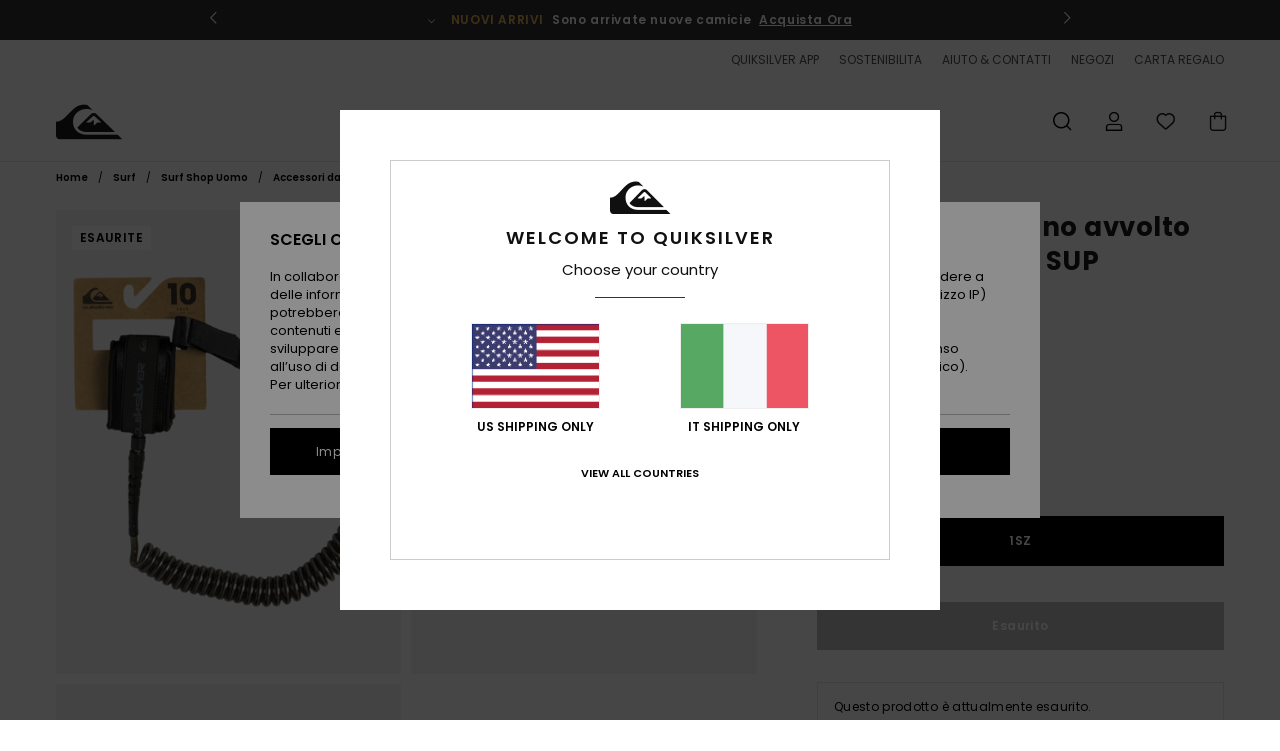

--- FILE ---
content_type: text/html;charset=UTF-8
request_url: https://www.quiksilver.it/sup-10-0----cordino-avvolto-per-la-tavola-da-sup-EGL22UPLH1.html
body_size: 40139
content:
<!DOCTYPE html>







<html lang="it" class="no-js qs-theme">





































<head>


<link rel="preload" as="font" href="https://cdn.napali.app/fonts/Poppins/Poppins-Light.woff2" type="font/woff2" crossorigin>

<link rel="preload" as="font" href="https://cdn.napali.app/fonts/Poppins/Poppins-Regular.woff2" type="font/woff2" crossorigin>

<link rel="preload" as="font" href="https://cdn.napali.app/fonts/Poppins/Poppins-SemiBold.woff2" type="font/woff2" crossorigin>

<link rel="preload" as="font" href="https://cdn.napali.app/fonts/Poppins/Poppins-Bold.woff2" type="font/woff2" crossorigin>

<link rel="preload" as="font" href="https://cdn.napali.app/fonts/QuiksilverIcons/QuiksilverIcons.woff2" type="font/woff2" crossorigin>

<link rel="preload" as="font" href="https://cdn.napali.app/fonts/StyleashGlobal/StyleashGlobal.woff2" type="font/woff2" crossorigin>






    <title>SUP 10&#39;0&quot; - Cordino avvolto per la tavola da SUP | Quiksilver</title>
 







































<link rel="apple-touch-icon" sizes="180x180" href="https://www.quiksilver.it/on/demandware.static/Sites-QS-IT-Site/-/default/dw6f7cc92e/images/favicons/apple-icon-180x180.png">
<link rel="icon" type="image/png" sizes="32x32" href="https://www.quiksilver.it/on/demandware.static/Sites-QS-IT-Site/-/default/dw68ccbd30/images/favicons/favicon-32x32.png">
<link rel="icon" type="image/png" sizes="16x16" href="https://www.quiksilver.it/on/demandware.static/Sites-QS-IT-Site/-/default/dw516d319d/images/favicons/favicon-16x16.png">
<link rel="manifest" crossorigin="use-credentials" href="/on/demandware.store/Sites-QS-IT-Site/it_IT/Page-ManifestJson">
<link rel="mask-icon" href="https://www.quiksilver.it/on/demandware.static/Sites-QS-IT-Site/-/default/dwc039b032/images/favicons/safari-pinned-tab.svg" color="#000000">
<meta name="msapplication-TileColor" content="#ffffff">
<meta name="msapplication-TileImage" content="https://www.quiksilver.it/on/demandware.static/Sites-QS-IT-Site/-/default/dw53f9e1a1/images/favicons/ms-icon-150x150.png">
<meta name="theme-color" content="#ffffff">



<meta name="viewport" content="width=device-width, initial-scale=1, maximum-scale=1.0, user-scalable=no" />










<meta http-equiv="X-UA-Compatible" content="IE=edge,chrome=1" />






    

    
        
            <link rel="alternate" hreflang="pt-PT" href="https://www.quiksilver.pt/sup-10-0----coiled-stand-up-paddle-board-leash-3700910128395.html" />
        
    
        
            <link rel="alternate" hreflang="en-IE" href="https://www.quiksilver.ie/sup-10-0----coiled-stand-up-paddle-board-leash-3700910128395.html" />
        
    
        
            <link rel="alternate" hreflang="en-GB" href="https://www.quiksilver.co.uk/sup-10-0----coiled-stand-up-paddle-board-leash-3700910128395.html" />
        
    
        
            <link rel="alternate" hreflang="it-IT" href="https://www.quiksilver.it/sup-10-0----cordino-avvolto-per-la-tavola-da-sup-3700910128395.html" />
        
    
        
            <link rel="alternate" hreflang="nl-BE" href="https://www.quiksilver.be/nl/sup-10-0----spiraalvormige-stand-up-paddle-board-leash-3700910128395.html" />
        
    
        
            <link rel="alternate" hreflang="fi-FI" href="https://www.quiksilver.fi/sup-10-0----coiled-stand-up-paddle-board-leash-3700910128395.html" />
        
    
        
            <link rel="alternate" hreflang="da-DK" href="https://www.quiksilver.dk/sup-10-0----coiled-stand-up-paddle-board-leash-3700910128395.html" />
        
    
        
            <link rel="alternate" hreflang="sv-SE" href="https://www.quiksilver-store.se/sup-10-0----coiled-stand-up-paddle-board-leash-3700910128395.html" />
        
    
        
            <link rel="alternate" hreflang="de-AT" href="https://www.quiksilver-europe.at/sup-10-0----gewundene-sup-board-leash-3700910128395.html" />
        
    
        
            <link rel="alternate" hreflang="nl-NL" href="https://www.quiksilver.nl/sup-10-0----spiraalvormige-stand-up-paddle-board-leash-3700910128395.html" />
        
    
        
            <link rel="alternate" hreflang="lb-LU" href="https://www.quiksilver.lu/sup-10-0----coiled-stand-up-paddle-board-leash-3700910128395.html" />
        
    
        
            <link rel="alternate" hreflang="es-ES" href="https://www.quiksilver.es/sup-10-0----invento-espiral-para-stand-up-paddle-3700910128395.html" />
        
    
        
            <link rel="alternate" hreflang="fr-FR" href="https://www.quiksilver.fr/sup-10-0----leash-pour-sup-3700910128395.html" />
        
    
        
            <link rel="alternate" hreflang="fr-BE" href="https://www.quiksilver.be/sup-10-0----leash-pour-sup-3700910128395.html" />
        
    
        
            <link rel="alternate" hreflang="de-DE" href="https://www.quiksilver.de/sup-10-0----gewundene-sup-board-leash-3700910128395.html" />
        
    
        
            <link rel="alternate" hreflang="de-CH" href="https://www.quiksilver.ch/sup-10-0----gewundene-sup-board-leash-3700910128395.html" />
        
    




    
    










<meta http-equiv="content-type" content="text/html; charset=UTF-8" />







    
    
    











    
        
    
    
    
    <link rel="canonical" href="https://www.quiksilver.it/sup-10-0----cordino-avvolto-per-la-tavola-da-sup-EGL22UPLH1.html" />

    

    <meta property="og:url" content="https://www.quiksilver.it/sup-10-0----cordino-avvolto-per-la-tavola-da-sup-3700910128395.html"/>

    
    
    
    <meta property="og:image" content="https://images.napali.app/global/quiksilver-products/all/default/xlarge/egl22uplh1_quiksilver,p_kvj0_frt1.jpg" />
    
    
    
    
    <meta property="og:price:amount" content="35.00" />
    <meta property="og:price:standard_amount" content="0.00" />

    
        
            
            
            <meta name="product:color" content="BLACK" />
            <meta name="product:color:id" content="kvj0" />
        
    




<script>
    (function(w,d,u){w.readyQ=[];w.bindReadyQ=[];function p(x,y){if(x=="ready"){w.bindReadyQ.push(y);}else{w.readyQ.push(x);}};var a={ready:p,bind:p};w.$=w.jQuery=function(f){if(f===d||f===u){return a}else{p(f)}}})(window,document)
</script>



<script>
    var dw_image_path="https://www.quiksilver.it/on/demandware.static/Sites-QS-IT-Site/-/it_IT/v1764031046123/images/";
    var dw_css_compiled_path="https://www.quiksilver.it/on/demandware.static/Sites-QS-IT-Site/-/it_IT/v1764031046123/css/compiled/";
    var dw_css_path="https://www.quiksilver.it/on/demandware.static/Sites-QS-IT-Site/-/it_IT/v1764031046123/css/";
    var dw_js_path="https://www.quiksilver.it/on/demandware.static/Sites-QS-IT-Site/-/it_IT/v1764031046123/js/";
    var dw_lib_path="https://www.quiksilver.it/on/demandware.static/Sites-QS-IT-Site/-/it_IT/v1764031046123/lib/";
    var deffered_css_files= [];
    var deffered_js_files= [];
</script>



<script src="https://www.quiksilver.it/on/demandware.static/Sites-QS-IT-Site/-/it_IT/v1764031046123/lib/jquery/js/jquery/jquery-1.7.2.min.js"></script>




    <script async src="https://www.google.com/recaptcha/api.js?render=6LdyiKAhAAAAAF8AdYI3AgB8Gr3Y3hdCCuhDLWVx"></script>


<link href="https://www.quiksilver.it/on/demandware.static/Sites-QS-IT-Site/-/it_IT/v1764031046123/css/global_generated_pdp.css" rel="stylesheet" type="text/css" />



    <!-- optionally increase loading priority -->
    <link rel="preload" as="style" href="https://www.quiksilver.it/on/demandware.static/Sites-QS-IT-Site/-/it_IT/v1764031046123/css/compiled/product/product_includes.css">

    <!-- core asynchronous functionality -->
    <link rel="stylesheet" media="print" onload="this.onload=null;this.removeAttribute('media');" href="https://www.quiksilver.it/on/demandware.static/Sites-QS-IT-Site/-/it_IT/v1764031046123/css/compiled/product/product_includes.css">

    <!-- no-JS fallback -->
    <noscript>
        <link rel="stylesheet" href="https://www.quiksilver.it/on/demandware.static/Sites-QS-IT-Site/-/it_IT/v1764031046123/css/compiled/product/product_includes.css">
    </noscript>
 



<script type="application/ld+json">
	{"@context":"http://schema.org/","@type":"Product","name":"SUP 10'0\" - Cordino avvolto per la tavola da SUP","image":["https://images.napali.app/global/quiksilver-products/all/default/small/egl22uplh1_quiksilver,p_kvj0_frt1.jpg","https://images.napali.app/global/quiksilver-products/all/default/medium/egl22uplh1_quiksilver,p_kvj0_frt1.jpg","https://images.napali.app/global/quiksilver-products/all/default/large/egl22uplh1_quiksilver,p_kvj0_frt1.jpg"],"description":"Quiksilver EGL22UPLH1</br>SUP 10'0\" - Cordino avvolto per la tavola da SUP","sku":"3700910128395","brand":{"@type":"Brand","name":"quiksilver"},"offers":{"url":"https://www.quiksilver.it/sup-10-0----cordino-avvolto-per-la-tavola-da-sup-3700910128395.html","@type":"Offer","priceCurrency":"EUR","price":"35.00","availability":"http://schema.org/InStock"}}
</script>




    
    
    
    
    
    
    
    

    

    <script type="text/javascript" class="ajax-success-eval">
        var utag_page_specific_data_2125 = {"pdp_product_msrp":"35.00","pdp_product_mkd":"0.00","pdp_product_discount":"0.00","pdp_product_gross":"35.00","pdp_product_net":"35.00","pdp_product_flag":"fp"};
        var utag_data = typeof utag_data !== 'undefined' ? Object.assign(utag_data, utag_page_specific_data_2125) : utag_page_specific_data_2125;
    </script>



    
    
    
        <script type="text/javascript">
            var utag_core_data = {"customer_groups":["Everyone","Unregistered","desktop","everyone-threshold","unregistered-vp-excl"],"cart_quantity_array":[],"order_loyalty_or_promocode":[],"order_loyalty_or_promotionID":[],"order_loyalty_or_exp":[],"order_loyalty_or_type":[],"page_categories":["surf","surfshop","surfaccess","leash"],"page_en_site_section":"surf:surfshop:surfaccess:leash","page_pagename":"surf:surfshop:surfaccess:leash:product details","page_type":"pdp_single","event_name":"product_view","product_promotion_id":[],"search_results":"0","site_brand":"qs","site_country":"it","site_currency_code":"EUR","site_language":"it","site_region":"europe","site_type":"ecommerce","visit_authentication_status":"anonymous","page_site_section_new":"surf","page_site_section1_new":"surfshop","page_site_section2_new":"surfaccess","page_site_section3_new":"leash","page_browsing_category_id":"surf_surfshop_surfaccess_leash","product_id":["3700910128395"],"product_qty":["1"],"product_gross":["35.00"],"product_net":["35.00"],"product_discount":["0.00"],"product_md_displayed":[""],"product_material":["EGL22UPLH1-kvj0"],"product_mkd":["0.00"],"product_msrp":["35.00"],"product_season":["253"],"product_title":["SUP 10'0\" - Cordino avvolto per la tavola da SUP"],"product_category":["men-young_mens-surf_performance-equipment-equipment_parts__accessories-surfboard_leash"],"product_brand":["quiksilver"],"product_gender":[null],"product_color":["kvj0"],"product_size":["1sz"],"product_attributes":[],"product_restriction":[""],"pdp_product_flag":["fp"],"cart_amount_ttc":"0.00"};
            var htag_data = {"product_attributes":[{"SAPGender":"Men","_hrB2bCharacteristics":[],"activity_use":["surf"],"age":["adult"],"avataxClassId":"PC040200","category":["surf"],"dimension_length":["305_cm"],"division":["quiksilver"],"fabric_main":["polyurethane"],"gender":["men"],"hrB2bCharacteristics":"Lunghezza: 10 piedi","hrB2bDescription":"Cordino avvolto per la tavola da SUP. Caratteristiche principali: Lunghezza: 10 piedi, Spessore del laccio: 7 mm, Per onde da 1-6 piedi, Forma Fuse Flex, Fettuccia standard, Cordino in TPU e Cavigliera ampia in neoprene.","hrCharacteristics":[],"hrComposition":"<p>80% poliuretano, 10% neoprene, 5% poliestere, 3% nylon, 1% acciaio inossidabile, 1% PVC</p>","hrDescriptionLong":"<p>&nbsp;</p>","hrDescriptionShort":"SUP 10'0\" - Cordino avvolto per la tavola da SUP","hrLabelWeb":"SUP 10'0\" - Cordino avvolto per la tavola da SUP","hrNameOnly":"SUP 10'0\"","hrTarget":"Unisex","jsonVariationsByColor":"{\"KVJ0\":[\"3700910128395\"]}","madeIn":"CN","men":"1","parent_type":["surf_accessory"],"segment":"accessories","subtype":["leash"]}]};
            var utag_data = typeof utag_data !== 'undefined' ? Object.assign(utag_core_data, utag_data) : utag_core_data;
            var tlm_session = {};
            var tlm_events = {};

            if (typeof res_analytics != 'undefined') {
                if (res_analytics.site_version && typeof utag_data !== 'undefined') {
                    utag_data.site_responsive_version = 'responsive:'+res_analytics.site_version;
                }
            }

            // post page display utag processing
            try {

                if (typeof globalTms !== 'undefined') {
                    globalTms.addPhotoVideo();
                } else {
                    // well, we can wait...
                    document.addEventListener('brd-tms-before-page', function () {
                        globalTms.addPhotoVideo();
                    })
                }

                // category_nb_material
                if ($('#productssearchresult').length) {
                    utag_data.category_nb_material = ''+$('#productssearchresult .isproductgrid .producttile').length;
                }
                //page_filter_criteria
                if (typeof getCurrentRefinements === 'function') {
                    var gtm_curref = getCurrentRefinements();
                    for (i in gtm_curref) {
                        if (typeof (gtm_curref[i]) == 'object') {
                            var _name = gtm_curref[i].name;
                            var _values = gtm_curref[i].values.split("%7C");
                            if (_values.length > 0) {
                                var _final_value = '';
                                for (var j = 0; j < _values.length; j++) {
                                    if (j != 0) _final_value += ';'
                                    _final_value += _values[j];
                                }
                                if (typeof utag_data.page_filter_criteria === 'undefined') utag_data.page_filter_criteria = '';
                                if (utag_data.page_filter_criteria.length > 0) utag_data.page_filter_criteria += "|";
                                utag_data.page_filter_criteria += _name.replace("refinementColor", "color") + ":" + _final_value;
                            }
                        }
                    }
                }
            } catch(e) {/* console.log('tealium: ',e) */}

        </script>
        
    




<script src="//tags.tiqcdn.com/utag/quiksilver/emea-core/prod/utag.sync.js"></script>










<script type="text/javascript">//<!--
/* <![CDATA[ (head-active_data.js) */
var dw = (window.dw || {});
dw.ac = {
    _analytics: null,
    _events: [],
    _category: "",
    _searchData: "",
    _anact: "",
    _anact_nohit_tag: "",
    _analytics_enabled: "true",
    _timeZone: "Europe/Rome",
    _capture: function(configs) {
        if (Object.prototype.toString.call(configs) === "[object Array]") {
            configs.forEach(captureObject);
            return;
        }
        dw.ac._events.push(configs);
    },
	capture: function() { 
		dw.ac._capture(arguments);
		// send to CQ as well:
		if (window.CQuotient) {
			window.CQuotient.trackEventsFromAC(arguments);
		}
	},
    EV_PRD_SEARCHHIT: "searchhit",
    EV_PRD_DETAIL: "detail",
    EV_PRD_RECOMMENDATION: "recommendation",
    EV_PRD_SETPRODUCT: "setproduct",
    applyContext: function(context) {
        if (typeof context === "object" && context.hasOwnProperty("category")) {
        	dw.ac._category = context.category;
        }
        if (typeof context === "object" && context.hasOwnProperty("searchData")) {
        	dw.ac._searchData = context.searchData;
        }
    },
    setDWAnalytics: function(analytics) {
        dw.ac._analytics = analytics;
    },
    eventsIsEmpty: function() {
        return 0 == dw.ac._events.length;
    }
};
/* ]]> */
// -->
</script>
<script type="text/javascript">//<!--
/* <![CDATA[ (head-cquotient.js) */
var CQuotient = window.CQuotient = {};
CQuotient.clientId = 'aahh-QS-IT';
CQuotient.realm = 'AAHH';
CQuotient.siteId = 'QS-IT';
CQuotient.instanceType = 'prd';
CQuotient.locale = 'it_IT';
CQuotient.fbPixelId = '__UNKNOWN__';
CQuotient.activities = [];
CQuotient.cqcid='';
CQuotient.cquid='';
CQuotient.cqeid='';
CQuotient.cqlid='';
CQuotient.apiHost='api.cquotient.com';
/* Turn this on to test against Staging Einstein */
/* CQuotient.useTest= true; */
CQuotient.useTest = ('true' === 'false');
CQuotient.initFromCookies = function () {
	var ca = document.cookie.split(';');
	for(var i=0;i < ca.length;i++) {
	  var c = ca[i];
	  while (c.charAt(0)==' ') c = c.substring(1,c.length);
	  if (c.indexOf('cqcid=') == 0) {
		CQuotient.cqcid=c.substring('cqcid='.length,c.length);
	  } else if (c.indexOf('cquid=') == 0) {
		  var value = c.substring('cquid='.length,c.length);
		  if (value) {
		  	var split_value = value.split("|", 3);
		  	if (split_value.length > 0) {
			  CQuotient.cquid=split_value[0];
		  	}
		  	if (split_value.length > 1) {
			  CQuotient.cqeid=split_value[1];
		  	}
		  	if (split_value.length > 2) {
			  CQuotient.cqlid=split_value[2];
		  	}
		  }
	  }
	}
}
CQuotient.getCQCookieId = function () {
	if(window.CQuotient.cqcid == '')
		window.CQuotient.initFromCookies();
	return window.CQuotient.cqcid;
};
CQuotient.getCQUserId = function () {
	if(window.CQuotient.cquid == '')
		window.CQuotient.initFromCookies();
	return window.CQuotient.cquid;
};
CQuotient.getCQHashedEmail = function () {
	if(window.CQuotient.cqeid == '')
		window.CQuotient.initFromCookies();
	return window.CQuotient.cqeid;
};
CQuotient.getCQHashedLogin = function () {
	if(window.CQuotient.cqlid == '')
		window.CQuotient.initFromCookies();
	return window.CQuotient.cqlid;
};
CQuotient.trackEventsFromAC = function (/* Object or Array */ events) {
try {
	if (Object.prototype.toString.call(events) === "[object Array]") {
		events.forEach(_trackASingleCQEvent);
	} else {
		CQuotient._trackASingleCQEvent(events);
	}
} catch(err) {}
};
CQuotient._trackASingleCQEvent = function ( /* Object */ event) {
	if (event && event.id) {
		if (event.type === dw.ac.EV_PRD_DETAIL) {
			CQuotient.trackViewProduct( {id:'', alt_id: event.id, type: 'raw_sku'} );
		} // not handling the other dw.ac.* events currently
	}
};
CQuotient.trackViewProduct = function(/* Object */ cqParamData){
	var cq_params = {};
	cq_params.cookieId = CQuotient.getCQCookieId();
	cq_params.userId = CQuotient.getCQUserId();
	cq_params.emailId = CQuotient.getCQHashedEmail();
	cq_params.loginId = CQuotient.getCQHashedLogin();
	cq_params.product = cqParamData.product;
	cq_params.realm = cqParamData.realm;
	cq_params.siteId = cqParamData.siteId;
	cq_params.instanceType = cqParamData.instanceType;
	cq_params.locale = CQuotient.locale;
	
	if(CQuotient.sendActivity) {
		CQuotient.sendActivity(CQuotient.clientId, 'viewProduct', cq_params);
	} else {
		CQuotient.activities.push({activityType: 'viewProduct', parameters: cq_params});
	}
};
/* ]]> */
// -->
</script>
<!-- Demandware Apple Pay -->

<style type="text/css">ISAPPLEPAY{display:inline}.dw-apple-pay-button,.dw-apple-pay-button:hover,.dw-apple-pay-button:active{background-color:black;background-image:-webkit-named-image(apple-pay-logo-white);background-position:50% 50%;background-repeat:no-repeat;background-size:75% 60%;border-radius:5px;border:1px solid black;box-sizing:border-box;margin:5px auto;min-height:30px;min-width:100px;padding:0}
.dw-apple-pay-button:after{content:'Apple Pay';visibility:hidden}.dw-apple-pay-button.dw-apple-pay-logo-white{background-color:white;border-color:white;background-image:-webkit-named-image(apple-pay-logo-black);color:black}.dw-apple-pay-button.dw-apple-pay-logo-white.dw-apple-pay-border{border-color:black}</style>




    <meta property="al:ios:app_name" content="Quiksilver">
    <meta property="al:ios:app_store_id" content="6736978967">
    <meta property="al:ios:url" content="quiksilver://products/3700910128395">


</head>
<body class="pt_productdetails QS">

	 

	
<div class="page-content page-content--banner-enabled">

    <script>
	var tlm_account = 'quiksilver'
    	,tlm_profile = 'emea-core'
    	,tlm_env = 'prod'
    	,tlm_url = '//tags.tiqcdn.com/utag/'+tlm_account+'/'+tlm_profile+'/'+tlm_env+'/utag.js'
    	,gtms_url = 'https://www.quiksilver.it/on/demandware.static/Sites-QS-IT-Site/-/it_IT/v1764031046123/js/globalTms.js'
    	,loadGlobalTms = function(){
    		a=gtms_url;b=document;c='script';d=b.createElement(c);
    		d.src=a;d.type='text/java'+c;d.async=1;
    		a=b.getElementsByTagName(c)[0];a.parentNode.insertBefore(d,a);
   		}
   		;
	
	(function(a,b,c,d){
    a=tlm_url;b=document;c='script';d=b.createElement(c);
    d.onload=loadGlobalTms();d.src=a;d.type='text/java'+c;d.async=1;
    a=b.getElementsByTagName(c)[0];a.parentNode.insertBefore(d,a);
   	})();
</script>










<a tabindex="1" id="" class="screen-reader-text" href="#r-productname">Salta alle informazioni sul prodotto</a>






<div class="r-h-container r-navigation-ui-revamp--enabled" id="top-header">
    






<link rel="preload" href="//cdn.napali.app/static/QS/default/category-assets/experiences/recurring/ticker/css/r-bo-ticker.min.css" as="style" onload="this.onload=null;this.rel='stylesheet'">
<noscript>
    <link rel="stylesheet" href="//cdn.napali.app/static/QS/default/category-assets/experiences/recurring/ticker/css/r-bo-ticker.min.css">
</noscript>
<script async defer src="//cdn.napali.app/static/QS/default/category-assets/experiences/recurring/ticker/js/r-bo-ticker.min.js"></script>



<div id="r-bo-ticker-top-container">
    <article class="r-bo-ticker">
        <div class="header_background"></div>
        <div class="opacity_filter"></div>
        <div class="r-bo-ticker-container">
            <div class="slides-container my-unslider--ticker" id="slider">
                <ul>
                    
	 


	



    <div class="slot-item slot-item-ticker-header" data-sid="ticker-header">
        
            
            





    
	
	<div class="contentasset addimgalt contentasset-ticker-bo-collection" data-cid="ticker-bo-collection" data-content-title="SNOW">
		<!-- dwMarker="content" dwContentID="5cd592c637c206e25948ee04b2" -->
		
			<li class="content">
    <div class="content-container">
        <div class="content-left" data-description="I%20giorni%20si%20accorciano.%20Le%20temperature%20scendono.%20La%20vita%20sembra%20rallentare.%0AAlcuni%20temono%20l%E2%80%99arrivo%20dell%E2%80%99inverno%2C%20ma%20noi%20lo%20adoriamo.%0ASignifica%20che%20presto%20potremo%20goderci%20la%20neve.%0AAbbiamo%20appena%20lanciato%20la%20nostra%20nuova%20collezione%20di%20abbigliamento%20tecnico.%0ALa%20stagione%20si%20avvicina%2C%20ed%20%C3%A8%20ora%20di%20fare%20il%20pieno%20di%20tutto%20ci%C3%B2%20che%20serve%20per%20surfare%20sulla%20neve.">
            <!-- <span class="arrow-down"></span> -->
            <span class="icon-ico_arrow_down arrow-down"></span>
            <span class="emoji">&#x1F3C2</span>
            <h4 class="title" style="color: #cff7f9" data-color="#cff7f9">NUOVA COLLEZIONE SNOW</h4>
            <p class="sub-title">Preparati per l’inverno</p>
        </div>
        
            
                <a class="cta" href="https://www.quiksilver.it/snowboard-shop/#?intcmp=qs_ticker_253-snow-launch">Acquista Ora</a>
            
        
    </div>
</li>
		
	</div>


        
            
            





    
	
	<div class="contentasset addimgalt contentasset-ticker-bo-collection-2" data-cid="ticker-bo-collection-2" data-content-title="SHIRTS">
		<!-- dwMarker="content" dwContentID="f36a2b5a59aec841cb05e85fbc" -->
		
			<li class="content">
    <div class="content-container">
        <div class="content-left" data-description="Trucco%3A%20una%20camicia%20tessuta%20pu%C3%B2%20far%20passare%20un%20outfit%20da%203%20a%208.%20Abbiamo%20una%20nuova%20gamma%20per%20quei%20momenti%20che%20richiedono%20un%20po%E2%80%99%20pi%C3%B9%20di%20impegno.%20Abbastanza%20pulita%20per%20sembrare%20impeccabile%2C%20abbastanza%20rilassata%20per%20restare%20cool.%20Indossane%20una%20e%20lascia%20che%20faccia%20il%20suo%20lavoro.">
            <!-- <span class="arrow-down"></span> -->
            <span class="icon-ico_arrow_down arrow-down"></span>
            <span class="emoji"></span>
            <h4 class="title" style="color: #e0b153" data-color="#e0b153">NUOVI ARRIVI</h4>
            <p class="sub-title">Sono arrivate nuove camicie</p>
        </div>
        
            
                <a class="cta" href="https://www.quiksilver.it/camicie-uomo/#?intcmp=qs_ticker_shirts">Acquista Ora</a>
            
        
    </div>
</li>
		
	</div>


        
            
            





    
	
	<div class="contentasset addimgalt contentasset-ticker-bo-livraison" data-cid="ticker-bo-livraison" data-content-title="ticker-bo-livraison">
		<!-- dwMarker="content" dwContentID="0ce7f2a5153045139c671cdc48" -->
		
			<li class="content">
    <div class="content-container">
        <div class="content-left" data-description="Consegna%20standard%2C%20punto%20di%20ritiro%20in%20negozio.%20Gratuita%20per%20i%20soci.%20%3Cbr%3E%0AResi%20gratis%20per%20i%20membri%20fino%20a%2030%20giorni%20dall%E2%80%99ordine.">
            <!-- <span class="arrow-down"></span> -->
            <span class="icon-ico_arrow_down arrow-down"></span>
            <span class="emoji"></span>
            <h4 class="title" style="color: SLATEGREY" data-color="SLATEGREY">QUIKSILVER FREEDOM BENEFITS</h4>
            <p class="sub-title">Spedizione e resi gratuiti</p>
        </div>
        
            
                <span class="cta login-register-popup-link widget_tms" data-eventmediacontext="header-ticker-register" data-link_data="header-ticker-register" data-link_event="event_media">Accedi/ iscriviti</span>
            
        
    </div>
</li>
		
	</div>


        
    </div>
 
	
                </ul>
                <div class="slides-container-arrow-shadow-left"></div>
                <div class="slides-container-arrow-shadow-right"></div>
                <div class="slides-container-arrow-left"><span class="icon-ico_arrow_left"></span></div>
                <div class="slides-container-arrow-right"><span class="icon-ico_arrow_right"></span></div>
            </div>
        </div>
        <div class="info-panel" style="display: none;">
            <ul class="info-panel-content"></ul>
            <div class="close"></div>
        </div>
    </article>
</div>

    <div class="r-th-container">
        <div class="r-th-ticker">
    
	 


	



    <div class="slot-item slot-item-top-header-ticker" data-sid="top-header-ticker">
        
            
            





    
	
	<div class="contentasset addimgalt contentasset-top-header-ticker" data-cid="top-header-ticker" data-content-title="top-header-ticker">
		<!-- dwMarker="content" dwContentID="34f76078f36c34759820248d6a" -->
		
			<style>
	@media screen and (max-width: 1023px) {
		/* ECOM-22661 */
		.r-plp-ui-revamp--enabled.r-bh-panel-filters--opened .r-bh-panel {
			height: 100% !important;
		}
		.r-plp-ui-revamp--enabled .refinement-box-filters-mobile {
			max-height: calc(100% - 14rem) !important;
			margin-top: 0 !important;
		}
		.r-plp-ui-revamp--enabled.r-bh-panel-filters--opened .modal-footer {
			position: fixed;
			bottom: 0;
			left: 0;
			right: 0;
		}
        .r-plp-ui-revamp--enabled .refinements-action-buttons {
            padding-bottom: 1.6rem;
        }
		/* END ECOM-22661 */
	}
</style>
		
	</div>


        
    </div>
 
	
</div>

        

<div class="r-th-menu">
    <div class="r-th-menu-links">
        


        
	 


	



    <div class="slot-item slot-item-top-header-link1" data-sid="top-header-link1">
        
            
            





    
	
	<div class="contentasset addimgalt contentasset-top-header-app" data-cid="top-header-app" data-content-title="top-header-app">
		<!-- dwMarker="content" dwContentID="f8b70a7015a01207c9bbb5f183" -->
		
			<a href="https://www.quiksilver.it/app/#?intcmp=qs_top-header_app" class="r-th-gift" title="App" aria-label="App">
QUIKSILVER APP
</a>
		
	</div>


        
    </div>
 
	
        
	 


	



    <div class="slot-item slot-item-top-header-link2" data-sid="top-header-link2">
        
            
            





    
	
	<div class="contentasset addimgalt contentasset-top-header-sustainability" data-cid="top-header-sustainability" data-content-title="top-header-sustainability">
		<!-- dwMarker="content" dwContentID="d0e04e9b08db6db8cd6d1d3418" -->
		
			<a href="https://www.quiksilver.it/sostenibilita/#?intcmp=qs_top-header_sustainability" class="r-th-sustainability" title="Sostenibilità" aria-label="Sustainability">
SOSTENIBILITA
</a>
		
	</div>


        
    </div>
 
	
        
	 


	



    <div class="slot-item slot-item-top-header-link3" data-sid="top-header-link3">
        
            
            





    
	
	<div class="contentasset addimgalt contentasset-header_helpcontact" data-cid="header_helpcontact" data-content-title="Header_HelpContact">
		<!-- dwMarker="content" dwContentID="6ebccbc05cb915c61197205e47" -->
		
			<button class="r-bh-panel-action r-th-help" aria-haspopup="true" data-title="Aiuto & Contatti" title="Aiuto & Contatti"
                aria-label="Aiuto & Contatti">
 AIUTO & CONTATTI
 </button>
		
	</div>


        
    </div>
 
	
        
	 


	



    <div class="slot-item slot-item-top-header-link4" data-sid="top-header-link4">
        
            
            





    
	
	<div class="contentasset addimgalt contentasset-header_storelocator" data-cid="header_storelocator" data-content-title="Header-StoreLocator">
		<!-- dwMarker="content" dwContentID="49e63523b5b066cc27bf731cdd" -->
		
			<a href="https://www.quiksilver.it/negozi" class="r-th-store" title="Negozi" aria-label="Negozi">
                NEGOZI
 </a>
		
	</div>


        
    </div>
 
	
        
	 


	



    <div class="slot-item slot-item-top-header-link5" data-sid="top-header-link5">
        
            
            





    
	
	<div class="contentasset addimgalt contentasset-header_wishlist" data-cid="header_wishlist" data-content-title="Header_Wishlist">
		<!-- dwMarker="content" dwContentID="9ef703276dda9db349489c8d49" -->
		
			<a href="https://www.quiksilver.it/wishlist" class="r-th-whish for-mobile" title="Wishlist" aria-label="Wishlist">
 WISHLIST
                </a>
		
	</div>


        
    </div>
 
	
        
	 


	



    <div class="slot-item slot-item-top-header-link6" data-sid="top-header-link6">
        
            
            





    
	
	<div class="contentasset addimgalt contentasset-header_giftcards" data-cid="header_giftcards" data-content-title="Header_GiftCards">
		<!-- dwMarker="content" dwContentID="3bab9994ce477dba7ce6f157f5" -->
		
			<a href="https://www.quiksilver.it/gift-card-landing.html" class="r-th-gift" title="Carto Regalo" aria-label="Giftcards">
                CARTA REGALO
 </a>
		
	</div>


        
    </div>
 
	
    </div>
</div>

    </div>
    <div class="r-bh-container">
        <div class="r-bh-content">
            







































<div class="r-bh-logo QS">
    <a href="https://www.quiksilver.it/" title="Quiksilver" aria-label="Quiksilver"></a>
</div>
<div class="r-bh-nav">
    <div class="r-bh-nav-open">
        <button class="r-bh-btn r-bh-navbtn"></button>
    </div>

    <div class="r-bh-slide">
        <div class="r-bh-navtitle"></div>
        <div class="r-bh-searchcontainer">
    <form role="search" action="/on/demandware.store/Sites-QS-IT-Site/it_IT/Search-Show" name="einsteinSearch" class="ajaxSubmit">
        
        <div class="r-bh-search--input-container">
            <input class="r-bh-search--input" name="r-bh-search--input" type="text" autocomplete="off" aria-label="Cerca" aria-expanded="true" placeholder="Cerca">
            <div class="r-bh-search--input-reset">Reimposta</div>
            <div class="r-bh-search--input-close"></div>
        </div>
    </form>
</div>

        <div class="r-bh-menu">
            <div class="r-bh-menu-scrollbar">
                
                    <ul class="r-bh-navitems r-bh-navlevel1 r-bh-translate-0">
                        
                            

                            <li class="r-bh-navitem">
                                
                                    <a href="https://www.quiksilver.it/uomo/" class="r-bh-navlink r-bh-navfold r-bh-navlinklevel1" aria-haspopup="true"
                                        aria-expanded="false" target="_self" aria-controls="aria-control-men">
                                        Uomo
                                    </a>
                                

                                
                                    






  



    <div class="r-bh-navitems r-bh-navlevel2" aria-hidden="true" id="aria-control-men">

        
        

        
            
            

                

                
                    
                

                 <ul class="r-bh-column " data-columnno="1.0">

                    <li class="r-bh-navitem " data-test="9" data-retest="14.0">
                        
                            <a href="https://www.quiksilver.it/abbigliamento-uomo/" class="r-bh-navlink r-bh-navfold" aria-haspopup="true" aria-expanded="false" aria-controls="aria-control-men_clothing">
                                Abbigliamento
                            </a>
                        

                        
                            <div class="r-bh-navitems r-bh-navlevel3" aria-hidden="true" id="aria-control-men_clothing">

                                <ul class="r-bh-navitems-group">
                                    

                                    
                                        

                                        <li class="r-bh-navitem">

                                            

                                            
                                                <a href="https://www.quiksilver.it/abbigliamento-uomo/" class="r-bh-navlink  " aria-haspopup="false" aria-expanded="false" aria-controls="aria-control-men_clothing_seeall">
                                                    Vedi Tutto
                                                </a>
                                            
                                        </li>

                                        

                                        

                                    
                                        

                                        <li class="r-bh-navitem">

                                            

                                            
                                                <a href="https://www.quiksilver.it/magliette-uomo/" class="r-bh-navlink  " aria-haspopup="false" aria-expanded="false" aria-controls="aria-control-men_clothing_tshirts">
                                                    T-Shirt &amp; Canottiere
                                                </a>
                                            
                                        </li>

                                        

                                        

                                    
                                        

                                        <li class="r-bh-navitem">

                                            

                                            
                                                <a href="https://www.quiksilver.it/giacche-cappotti-giubbotti-uomo/" class="r-bh-navlink  space " aria-haspopup="false" aria-expanded="false" aria-controls="aria-control-men_clothing_jackets">
                                                    Giacche &amp; Cappotti
                                                </a>
                                            
                                        </li>

                                        

                                        

                                    
                                        

                                        <li class="r-bh-navitem">

                                            

                                            
                                                <a href="https://www.quiksilver.it/sweatshirts-felpe-cappuccio-uomo/" class="r-bh-navlink  " aria-haspopup="false" aria-expanded="false" aria-controls="aria-control-men_clothing_sweatshirts">
                                                    Felpe &amp; Pullover
                                                </a>
                                            
                                        </li>

                                        

                                        

                                    
                                        

                                        <li class="r-bh-navitem">

                                            

                                            
                                                <a href="https://www.quiksilver.it/uomo-pile/" class="r-bh-navlink  " aria-haspopup="false" aria-expanded="false" aria-controls="aria-control-men_clothing_fleece">
                                                    Pile
                                                </a>
                                            
                                        </li>

                                        

                                        

                                    
                                        

                                        <li class="r-bh-navitem">

                                            

                                            
                                                <a href="https://www.quiksilver.it/camicie-uomo/" class="r-bh-navlink  " aria-haspopup="false" aria-expanded="false" aria-controls="aria-control-men_clothing_shirts">
                                                    Camicie &amp; Polo
                                                </a>
                                            
                                        </li>

                                        

                                        

                                    
                                        

                                        <li class="r-bh-navitem">

                                            

                                            
                                                <a href="https://www.quiksilver.it/pantaloni-chino-uomo/" class="r-bh-navlink  " aria-haspopup="false" aria-expanded="false" aria-controls="aria-control-men_clothing_pants">
                                                    Pantaloni e Jeans
                                                </a>
                                            
                                        </li>

                                        

                                        

                                    
                                        

                                        <li class="r-bh-navitem">

                                            

                                            
                                                <a href="https://www.quiksilver.it/pantaloncini-bermuda-uomo/" class="r-bh-navlink  " aria-haspopup="false" aria-expanded="false" aria-controls="aria-control-men_clothing_shorts">
                                                    Pantaloncini
                                                </a>
                                            
                                        </li>

                                        

                                        

                                    
                                        

                                        <li class="r-bh-navitem">

                                            

                                            
                                                <a href="https://www.quiksilver.it/boardshorts-uomo/" class="r-bh-navlink  " aria-haspopup="false" aria-expanded="false" aria-controls="aria-control-men_clothing_alt5">
                                                    Boardshorts
                                                </a>
                                            
                                        </li>

                                        

                                        

                                    
                                </ul>
                            </div>
                        
                    </li>
                </ul>
            

                

                

                 <ul class="r-bh-column " data-columnno="1.0">

                    <li class="r-bh-navitem " data-test="6" data-retest="14.0">
                        
                            <a href="https://www.quiksilver.it/accessori-uomo/" class="r-bh-navlink r-bh-navfold" aria-haspopup="true" aria-expanded="false" aria-controls="aria-control-men_accessories">
                                Accessori
                            </a>
                        

                        
                            <div class="r-bh-navitems r-bh-navlevel3" aria-hidden="true" id="aria-control-men_accessories">

                                <ul class="r-bh-navitems-group">
                                    

                                    
                                        

                                        <li class="r-bh-navitem">

                                            

                                            
                                                <a href="https://www.quiksilver.it/accessori-uomo/" class="r-bh-navlink  " aria-haspopup="false" aria-expanded="false" aria-controls="aria-control-men_accessories_seeall">
                                                    Vedi Tutto
                                                </a>
                                            
                                        </li>

                                        

                                        

                                    
                                        

                                        <li class="r-bh-navitem">

                                            

                                            
                                                <a href="https://www.quiksilver.it/berretti-uomo/" class="r-bh-navlink  " aria-haspopup="false" aria-expanded="false" aria-controls="aria-control-men_accessories_beanies">
                                                    Berretto
                                                </a>
                                            
                                        </li>

                                        

                                        

                                    
                                        

                                        <li class="r-bh-navitem">

                                            

                                            
                                                <a href="https://www.quiksilver.it/borse-zaini-uomo/" class="r-bh-navlink  " aria-haspopup="false" aria-expanded="false" aria-controls="aria-control-men_accessories_bags">
                                                    Borse &amp; Zaini
                                                </a>
                                            
                                        </li>

                                        

                                        

                                    
                                        

                                        <li class="r-bh-navitem">

                                            

                                            
                                                <a href="https://www.quiksilver.it/cappellini-uomo/" class="r-bh-navlink  " aria-haspopup="false" aria-expanded="false" aria-controls="aria-control-men_accessories_hats">
                                                    Cappellini &amp; Cappelli
                                                </a>
                                            
                                        </li>

                                        

                                        

                                    
                                        

                                        <li class="r-bh-navitem">

                                            

                                            
                                                <a href="https://www.quiksilver.it/occhiali-sole-uomo/" class="r-bh-navlink  " aria-haspopup="false" aria-expanded="false" aria-controls="aria-control-men_accessories_sunglasses">
                                                    Occhiali da Sole
                                                </a>
                                            
                                        </li>

                                        

                                        

                                    
                                        

                                        <li class="r-bh-navitem">

                                            

                                            
                                                <a href="https://www.quiksilver.it/portamonete-portafoglio-uomo/" class="r-bh-navlink  " aria-haspopup="false" aria-expanded="false" aria-controls="aria-control-men_accessories_wallets">
                                                    Portamonete
                                                </a>
                                            
                                        </li>

                                        

                                        

                                    
                                </ul>
                            </div>
                        
                    </li>
                </ul>
            

                

                

                 <ul class="r-bh-column " data-columnno="1.0">

                    <li class="r-bh-navitem no-subcat" data-test="0" data-retest="14.0">
                        
                            <a href="https://www.quiksilver.it/calzature-uomo/" class="r-bh-navlink r-bh-navfold" aria-haspopup="true" aria-expanded="false" aria-controls="aria-control-men_footwear">
                                Calzature e infradito
                            </a>
                        

                        
                    </li>
                </ul>
            

                

                
                    
                

                 <ul class="r-bh-column " data-columnno="2.0">

                    <li class="r-bh-navitem " data-test="7" data-retest="14.0">
                        
                            <a href="https://www.quiksilver.it/sci-uomo/" class="r-bh-navlink r-bh-navfold" aria-haspopup="true" aria-expanded="false" aria-controls="aria-control-men_ski">
                                Snow
                            </a>
                        

                        
                            <div class="r-bh-navitems r-bh-navlevel3" aria-hidden="true" id="aria-control-men_ski">

                                <ul class="r-bh-navitems-group">
                                    

                                    
                                        

                                        <li class="r-bh-navitem">

                                            

                                            
                                                <a href="https://www.quiksilver.it/sci-uomo/" class="r-bh-navlink  " aria-haspopup="false" aria-expanded="false" aria-controls="aria-control-men_ski_all">
                                                    Vedi Tutto
                                                </a>
                                            
                                        </li>

                                        

                                        

                                    
                                        

                                        <li class="r-bh-navitem">

                                            

                                            
                                                <a href="https://www.quiksilver.it/giubbotti-giacche-sci-uomo/" class="r-bh-navlink  " aria-haspopup="false" aria-expanded="false" aria-controls="aria-control-men_ski_jackets">
                                                    Giacche da Sci
                                                </a>
                                            
                                        </li>

                                        

                                        

                                    
                                        

                                        <li class="r-bh-navitem">

                                            

                                            
                                                <a href="https://www.quiksilver.it/pantaloni-sci-uomo/" class="r-bh-navlink  " aria-haspopup="false" aria-expanded="false" aria-controls="aria-control-men_ski_pants">
                                                    Pantaloni da Sci
                                                </a>
                                            
                                        </li>

                                        

                                        

                                    
                                        

                                        <li class="r-bh-navitem">

                                            

                                            
                                                <a href="https://www.quiksilver.it/uomo-sci-strati/" class="r-bh-navlink  " aria-haspopup="false" aria-expanded="false" aria-controls="aria-control-men_ski_layers">
                                                    Strati
                                                </a>
                                            
                                        </li>

                                        

                                        

                                    
                                        

                                        <li class="r-bh-navitem">

                                            

                                            
                                                <a href="https://www.quiksilver.it/maschere-sci-uomo/" class="r-bh-navlink  " aria-haspopup="false" aria-expanded="false" aria-controls="aria-control-men_ski_alt1">
                                                    Maschere
                                                </a>
                                            
                                        </li>

                                        

                                        

                                    
                                        

                                        <li class="r-bh-navitem">

                                            

                                            
                                                <a href="https://www.quiksilver.it/caschi-sci-uomo/" class="r-bh-navlink  " aria-haspopup="false" aria-expanded="false" aria-controls="aria-control-men_ski_alt2">
                                                    Caschi
                                                </a>
                                            
                                        </li>

                                        

                                        

                                    
                                        

                                        <li class="r-bh-navitem">

                                            

                                            
                                                <a href="https://www.quiksilver.it/uomo-sci-accessori/" class="r-bh-navlink  r-bh-navfold" aria-haspopup="true" aria-expanded="false" aria-controls="aria-control-men_ski_accessories">
                                                    Accessori
                                                </a>
                                            
                                        </li>

                                        

                                        

                                    
                                </ul>
                            </div>
                        
                    </li>
                </ul>
            

                

                

                 <ul class="r-bh-column " data-columnno="2.0">

                    <li class="r-bh-navitem " data-test="9" data-retest="14.0">
                        
                            <a href="https://www.quiksilver.it/surf-shop/" class="r-bh-navlink r-bh-navfold" aria-haspopup="true" aria-expanded="false" aria-controls="aria-control-men_alt2">
                                Surf / Acqua
                            </a>
                        

                        
                            <div class="r-bh-navitems r-bh-navlevel3" aria-hidden="true" id="aria-control-men_alt2">

                                <ul class="r-bh-navitems-group">
                                    

                                    
                                        

                                        <li class="r-bh-navitem">

                                            

                                            
                                                <a href="https://www.quiksilver.it/surf-shop/" class="r-bh-navlink  " aria-haspopup="false" aria-expanded="false" aria-controls="aria-control-men_alt2_alt6">
                                                    Vedi Tutto
                                                </a>
                                            
                                        </li>

                                        

                                        

                                    
                                        

                                        <li class="r-bh-navitem">

                                            

                                            
                                                <a href="https://www.quiksilver.it/muta-surf-uomo/" class="r-bh-navlink  " aria-haspopup="false" aria-expanded="false" aria-controls="aria-control-men_alt2_alt3">
                                                    Mute
                                                </a>
                                            
                                        </li>

                                        

                                        

                                    
                                        

                                        <li class="r-bh-navitem">

                                            

                                            
                                                <a href="https://www.quiksilver.it/accessori-neoprene-uomo/" class="r-bh-navlink  " aria-haspopup="false" aria-expanded="false" aria-controls="aria-control-men_alt2_alt8">
                                                    Guanti &amp; Passamontagna da Surf
                                                </a>
                                            
                                        </li>

                                        

                                        

                                    
                                        

                                        <li class="r-bh-navitem">

                                            

                                            
                                                <a href="https://www.quiksilver.it/lycra-surf-uomo/" class="r-bh-navlink  " aria-haspopup="false" aria-expanded="false" aria-controls="aria-control-men_alt2_alt4">
                                                    Rash Guard
                                                </a>
                                            
                                        </li>

                                        

                                        

                                    
                                        

                                        <li class="r-bh-navitem">

                                            

                                            
                                                <a href="https://www.quiksilver.it/accessori-surf-uomo/" class="r-bh-navlink  " aria-haspopup="false" aria-expanded="false" aria-controls="aria-control-men_alt2_alt5">
                                                    Accessori Surf
                                                </a>
                                            
                                        </li>

                                        

                                        

                                    
                                        

                                        <li class="r-bh-navitem">

                                            

                                            
                                                <a href="https://www.quiksilver.it/sacca-surf-uomo/" class="r-bh-navlink  " aria-haspopup="false" aria-expanded="false" aria-controls="aria-control-men_alt2_alt7">
                                                    Sacche da Surf
                                                </a>
                                            
                                        </li>

                                        

                                        

                                    
                                        

                                        <li class="r-bh-navitem">

                                            

                                            
                                                <a href="https://www.quiksilver.it/surfboards/" class="r-bh-navlink  " aria-haspopup="false" aria-expanded="false" aria-controls="aria-control-men_alt2_alt9">
                                                    Stand Up Paddle
                                                </a>
                                            
                                        </li>

                                        

                                        

                                    
                                        

                                        <li class="r-bh-navitem">

                                            

                                            
                                                <a href="https://www.quiksilver.it/boardshorts-uomo/" class="r-bh-navlink  " aria-haspopup="false" aria-expanded="false" aria-controls="aria-control-men_alt2_alt1">
                                                    Boardshort
                                                </a>
                                            
                                        </li>

                                        

                                        

                                    
                                        

                                        <li class="r-bh-navitem">

                                            

                                            
                                                <a href="https://www.quiksilver.it/short-da-bagno-uomo/" class="r-bh-navlink  " aria-haspopup="false" aria-expanded="false" aria-controls="aria-control-men_alt2_alt2">
                                                    Pantaloncini volley
                                                </a>
                                            
                                        </li>

                                        

                                        

                                    
                                </ul>
                            </div>
                        
                    </li>
                </ul>
            

                

                
                    
                

                 <ul class="r-bh-column " data-columnno="3.0">

                    <li class="r-bh-navitem no-subcat" data-test="0" data-retest="14.0">
                        
                            <a href="https://www.quiksilver.it/uomo-novita/" class="r-bh-navlink r-bh-navfold" aria-haspopup="true" aria-expanded="false" aria-controls="aria-control-men_new">
                                Nuovi arrivi
                            </a>
                        

                        
                    </li>
                </ul>
            

                

                

                 <ul class="r-bh-column " data-columnno="3.0">

                    <li class="r-bh-navitem " data-test="9" data-retest="14.0">
                        
                            <a href="https://www.quiksilver.it/uomo-collezione-tendenze/" class="r-bh-navlink r-bh-navfold" aria-haspopup="true" aria-expanded="false" aria-controls="aria-control-men_collection">
                                Da Scoprire
                            </a>
                        

                        
                            <div class="r-bh-navitems r-bh-navlevel3" aria-hidden="true" id="aria-control-men_collection">

                                <ul class="r-bh-navitems-group">
                                    

                                    
                                        

                                        <li class="r-bh-navitem">

                                            

                                            
                                                <a href="https://www.quiksilver.it/uomo-collezione-snow-banging-bees/" class="r-bh-navlink  " aria-haspopup="false" aria-expanded="false" aria-controls="aria-control-men_collection_alt1">
                                                    Banging Bees
                                                </a>
                                            
                                        </li>

                                        

                                        

                                    
                                        

                                        <li class="r-bh-navitem">

                                            

                                            
                                                <a href="https://www.quiksilver.it/uomo-collezione-scored/" class="r-bh-navlink  " aria-haspopup="false" aria-expanded="false" aria-controls="aria-control-men_collection_scored">
                                                    Scored
                                                </a>
                                            
                                        </li>

                                        

                                        

                                    
                                        

                                        <li class="r-bh-navitem">

                                            

                                            
                                                <a href="https://www.quiksilver.it/get-it-now/" class="r-bh-navlink  " aria-haspopup="false" aria-expanded="false" aria-controls="aria-control-get-it-now">
                                                    Get it. Now
                                                </a>
                                            
                                        </li>

                                        

                                        

                                    
                                        

                                        <li class="r-bh-navitem">

                                            

                                            
                                                <a href="https://www.quiksilver.it/uomo-collab-jean-jullien/" class="r-bh-navlink  " aria-haspopup="false" aria-expanded="false" aria-controls="aria-control-men_collection_jean-julien">
                                                    Quiksilver X Jean Jullien
                                                </a>
                                            
                                        </li>

                                        

                                        

                                    
                                        

                                        <li class="r-bh-navitem">

                                            

                                            
                                                <a href="https://www.quiksilver.it/uomo-collezione-urban-nature-nomad/" class="r-bh-navlink  " aria-haspopup="false" aria-expanded="false" aria-controls="aria-control-men_collection_nomad">
                                                    Urban &amp; Nature Nomad
                                                </a>
                                            
                                        </li>

                                        

                                        

                                    
                                        

                                        <li class="r-bh-navitem">

                                            

                                            
                                                <a href="https://www.quiksilver.it/uomo-collezione-mercury/" class="r-bh-navlink  " aria-haspopup="false" aria-expanded="false" aria-controls="aria-control-men_collection_mercury">
                                                    Mercury
                                                </a>
                                            
                                        </li>

                                        

                                        

                                    
                                        

                                        <li class="r-bh-navitem">

                                            

                                            
                                                <a href="https://www.quiksilver.it/uomo-collezione-diamond/" class="r-bh-navlink  " aria-haspopup="false" aria-expanded="false" aria-controls="aria-control-men_collection_diamond">
                                                    Diamond
                                                </a>
                                            
                                        </li>

                                        

                                        

                                    
                                        

                                        <li class="r-bh-navitem">

                                            

                                            
                                                <a href="https://www.quiksilver.it/uomo-collezione-original-boardshort/" class="r-bh-navlink  " aria-haspopup="false" aria-expanded="false" aria-controls="aria-control-men_collection_original-boardshort">
                                                    Original Boardshort
                                                </a>
                                            
                                        </li>

                                        

                                        

                                    
                                        

                                        <li class="r-bh-navitem">

                                            

                                            
                                                <a href="https://www.quiksilver.it/gift-card-landing.html" class="r-bh-navlink  separator " aria-haspopup="false" aria-expanded="false" aria-controls="aria-control-men_collection_gift-card">
                                                    Buono Regalo
                                                </a>
                                            
                                        </li>

                                        
                                            <div class="r-bh-navitem-separator"></div>
                                        

                                        

                                    
                                </ul>
                            </div>
                        
                    </li>
                </ul>
            
        

        
            
        

        
        

            

            <div class="r-bh-column-hl">
                <div class="r-bh-column-hl-image">
                    <link rel="stylesheet" href="//cdn.napali.app/static/QS/default/category-assets/experiences/recurring/headermenu_highlight/css/style.min.css">

<article class="r-headermenu-highlight">
    <div class="r-headermenu-highlight-container">
        <picture class="href-js r-ups-fullscreen-tablet-media" data-href="https://www.quiksilver.it/uomo-novita/#?intcmp=qs_header-menu_men-243-new-arrivals">
            <source
            width="" 
            height=""
            srcset="//cdn.napali.app/static/QS/default/category-assets/experiences/recurring/headermenu_highlight/img/backgrounds/eu/253-HEADER-MENU-MEN-URBAN.png 1920w" media="(min-width: 1024px)">
            <img
            width="" 
            height=""
            loading="lazy" srcset="//cdn.napali.app/static/QS/default/category-assets/experiences/recurring/headermenu_highlight/img/backgrounds/eu/253-HEADER-MENU-MEN-URBAN.png 640w">
        </picture>
        <div class="r-headermenu-highlight-container-content">
            
                <p class="r-headermenu-highlight-title-copy">Acquista Ora</p>
            
            
                <h2 class="r-headermenu-highlight-title"><a href="https://www.quiksilver.it/uomo-novita/#?intcmp=qs_header-menu_men-243-new-arrivals">Nuova Collezione</a></h2>
            
        </div>
    </div>
</article>
                </div>
            </div>
        
    </div>


                                
                            </li>
                        
                            

                            <li class="r-bh-navitem">
                                
                                    <a href="https://www.quiksilver.it/bambino/" class="r-bh-navlink r-bh-navfold r-bh-navlinklevel1" aria-haspopup="true"
                                        aria-expanded="false" target="_self" aria-controls="aria-control-kids">
                                        Bambino
                                    </a>
                                

                                
                                    






  



    <div class="r-bh-navitems r-bh-navlevel2" aria-hidden="true" id="aria-control-kids">

        
        

        
            
            

                

                
                    
                

                 <ul class="r-bh-column " data-columnno="1.0">

                    <li class="r-bh-navitem " data-test="10" data-retest="14.0">
                        
                            <a href="https://www.quiksilver.it/abbigliamento-bambino/" class="r-bh-navlink r-bh-navfold" aria-haspopup="true" aria-expanded="false" aria-controls="aria-control-kids_0816_clothing">
                                Shop
                            </a>
                        

                        
                            <div class="r-bh-navitems r-bh-navlevel3" aria-hidden="true" id="aria-control-kids_0816_clothing">

                                <ul class="r-bh-navitems-group">
                                    

                                    
                                        

                                        <li class="r-bh-navitem">

                                            

                                            
                                                <a href="https://www.quiksilver.it/magliette-bambino/" class="r-bh-navlink  " aria-haspopup="false" aria-expanded="false" aria-controls="aria-control-kids_0816_clothing_tshirts">
                                                    Magliette &amp; Canotte
                                                </a>
                                            
                                        </li>

                                        

                                        

                                    
                                        

                                        <li class="r-bh-navitem">

                                            

                                            
                                                <a href="https://www.quiksilver.it/giacche-cappotti-giubbotti-bambino/" class="r-bh-navlink  space " aria-haspopup="false" aria-expanded="false" aria-controls="aria-control-kids_0816_clothing_jackets">
                                                    Giacche &amp; Cappotti
                                                </a>
                                            
                                        </li>

                                        

                                        

                                    
                                        

                                        <li class="r-bh-navitem">

                                            

                                            
                                                <a href="https://www.quiksilver.it/sweatshirts-bambino/" class="r-bh-navlink  " aria-haspopup="false" aria-expanded="false" aria-controls="aria-control-kids_0816_clothing_sweatshirts">
                                                    Felpe
                                                </a>
                                            
                                        </li>

                                        

                                        

                                    
                                        

                                        <li class="r-bh-navitem">

                                            

                                            
                                                <a href="https://www.quiksilver.it/camicie-bambino/" class="r-bh-navlink  " aria-haspopup="false" aria-expanded="false" aria-controls="aria-control-kids_0816_clothing_shirts">
                                                    Camicie
                                                </a>
                                            
                                        </li>

                                        

                                        

                                    
                                        

                                        <li class="r-bh-navitem">

                                            

                                            
                                                <a href="https://www.quiksilver.it/pantaloni-chino-bambino/" class="r-bh-navlink  " aria-haspopup="false" aria-expanded="false" aria-controls="aria-control-kids_0816_clothing_pants">
                                                    Pantaloni
                                                </a>
                                            
                                        </li>

                                        

                                        

                                    
                                        

                                        <li class="r-bh-navitem">

                                            

                                            
                                                <a href="https://www.quiksilver.it/pantaloncini-bambino/" class="r-bh-navlink  " aria-haspopup="false" aria-expanded="false" aria-controls="aria-control-kids_0816_clothing_shorts">
                                                    Pantaloncini
                                                </a>
                                            
                                        </li>

                                        

                                        

                                    
                                        

                                        <li class="r-bh-navitem">

                                            

                                            
                                                <a href="https://www.quiksilver.it/boardshorts-bambino/" class="r-bh-navlink  " aria-haspopup="false" aria-expanded="false" aria-controls="aria-control-kids_0816_clothing_alt4">
                                                    Boardshorts
                                                </a>
                                            
                                        </li>

                                        

                                        

                                    
                                        

                                        <li class="r-bh-navitem">

                                            

                                            
                                                <a href="https://www.quiksilver.it/accessori-bambino/" class="r-bh-navlink  " aria-haspopup="false" aria-expanded="false" aria-controls="aria-control-kids_0816_clothing_alt2">
                                                    Accessori 
                                                </a>
                                            
                                        </li>

                                        

                                        

                                    
                                        

                                        <li class="r-bh-navitem">

                                            

                                            
                                                <a href="https://www.quiksilver.it/cartelle-bambino/" class="r-bh-navlink  " aria-haspopup="false" aria-expanded="false" aria-controls="aria-control-kids_0816_clothing_alt1">
                                                    Borse e Zaini
                                                </a>
                                            
                                        </li>

                                        

                                        

                                    
                                        

                                        <li class="r-bh-navitem">

                                            

                                            
                                                <a href="https://www.quiksilver.it/infradito-sandali-bambino/" class="r-bh-navlink  space separator " aria-haspopup="false" aria-expanded="false" aria-controls="aria-control-kids_08-16_accessories_sandals">
                                                    Infradito
                                                </a>
                                            
                                        </li>

                                        
                                            <div class="r-bh-navitem-separator"></div>
                                        

                                        

                                    
                                </ul>
                            </div>
                        
                    </li>
                </ul>
            

                

                
                    
                

                 <ul class="r-bh-column " data-columnno="2.0">

                    <li class="r-bh-navitem " data-test="6" data-retest="14.0">
                        
                            <a href="https://www.quiksilver.it/bambini-sci/" class="r-bh-navlink r-bh-navfold" aria-haspopup="true" aria-expanded="false" aria-controls="aria-control-kids_0816_ski">
                                Neve
                            </a>
                        

                        
                            <div class="r-bh-navitems r-bh-navlevel3" aria-hidden="true" id="aria-control-kids_0816_ski">

                                <ul class="r-bh-navitems-group">
                                    

                                    
                                        

                                        <li class="r-bh-navitem">

                                            

                                            
                                                <a href="https://www.quiksilver.it/bambini-sci/" class="r-bh-navlink  " aria-haspopup="false" aria-expanded="false" aria-controls="aria-control-kids_0816_ski_seeall">
                                                    Vedi Tutto
                                                </a>
                                            
                                        </li>

                                        

                                        

                                    
                                        

                                        <li class="r-bh-navitem">

                                            

                                            
                                                <a href="https://www.quiksilver.it/bambini-sci-giacche/" class="r-bh-navlink  " aria-haspopup="false" aria-expanded="false" aria-controls="aria-control-kids_0816_ski_jackets">
                                                    Giacche
                                                </a>
                                            
                                        </li>

                                        

                                        

                                    
                                        

                                        <li class="r-bh-navitem">

                                            

                                            
                                                <a href="https://www.quiksilver.it/bambini-sci-pantaloni/" class="r-bh-navlink  " aria-haspopup="false" aria-expanded="false" aria-controls="aria-control-kids_0816_ski_pants">
                                                    Pantaloni
                                                </a>
                                            
                                        </li>

                                        

                                        

                                    
                                        

                                        <li class="r-bh-navitem">

                                            

                                            
                                                <a href="https://www.quiksilver.it/bambini-sci-strati/" class="r-bh-navlink  " aria-haspopup="false" aria-expanded="false" aria-controls="aria-control-kids_0816_ski_layers">
                                                    Strati
                                                </a>
                                            
                                        </li>

                                        

                                        

                                    
                                        

                                        <li class="r-bh-navitem">

                                            

                                            
                                                <a href="https://www.quiksilver.it/bambino-neve-maschere/" class="r-bh-navlink  " aria-haspopup="false" aria-expanded="false" aria-controls="aria-control-kids_0816_ski_goggles">
                                                    Maschere
                                                </a>
                                            
                                        </li>

                                        

                                        

                                    
                                        

                                        <li class="r-bh-navitem">

                                            

                                            
                                                <a href="https://www.quiksilver.it/bambini-sci-accessori/" class="r-bh-navlink  " aria-haspopup="false" aria-expanded="false" aria-controls="aria-control-kids_0816_ski_accessories">
                                                    Accessori
                                                </a>
                                            
                                        </li>

                                        

                                        

                                    
                                </ul>
                            </div>
                        
                    </li>
                </ul>
            

                

                

                 <ul class="r-bh-column " data-columnno="2.0">

                    <li class="r-bh-navitem " data-test="4" data-retest="14.0">
                        
                            <a href="https://www.quiksilver.it/surf-shop-bambino/" class="r-bh-navlink r-bh-navfold" aria-haspopup="true" aria-expanded="false" aria-controls="aria-control-kids_0816_alt2">
                                Surf / Acqua
                            </a>
                        

                        
                            <div class="r-bh-navitems r-bh-navlevel3" aria-hidden="true" id="aria-control-kids_0816_alt2">

                                <ul class="r-bh-navitems-group">
                                    

                                    
                                        

                                        <li class="r-bh-navitem">

                                            

                                            
                                                <a href="https://www.quiksilver.it/lycra-surf-bambino/" class="r-bh-navlink  " aria-haspopup="false" aria-expanded="false" aria-controls="aria-control-kids_0816_alt2_alt5">
                                                    Rash Guard
                                                </a>
                                            
                                        </li>

                                        

                                        

                                    
                                        

                                        <li class="r-bh-navitem">

                                            

                                            
                                                <a href="https://www.quiksilver.it/muta-surf-bambino/" class="r-bh-navlink  " aria-haspopup="false" aria-expanded="false" aria-controls="aria-control-kids_0816_alt2_alt4">
                                                    Mute
                                                </a>
                                            
                                        </li>

                                        

                                        

                                    
                                        

                                        <li class="r-bh-navitem">

                                            

                                            
                                                <a href="https://www.quiksilver.it/boardshorts-bambino/" class="r-bh-navlink  " aria-haspopup="false" aria-expanded="false" aria-controls="aria-control-kids_0816_alt2_alt1">
                                                    Boardshort
                                                </a>
                                            
                                        </li>

                                        

                                        

                                    
                                        

                                        <li class="r-bh-navitem">

                                            

                                            
                                                <a href="https://www.quiksilver.it/accessori-surf-bambino/" class="r-bh-navlink  " aria-haspopup="false" aria-expanded="false" aria-controls="aria-control-kids_0816_alt2_alt6">
                                                    Accessori Surf
                                                </a>
                                            
                                        </li>

                                        

                                        

                                    
                                </ul>
                            </div>
                        
                    </li>
                </ul>
            

                

                
                    
                

                 <ul class="r-bh-column " data-columnno="3.0">

                    <li class="r-bh-navitem no-subcat" data-test="0" data-retest="14.0">
                        
                            <a href="https://www.quiksilver.it/bambini-novita/" class="r-bh-navlink r-bh-navfold" aria-haspopup="true" aria-expanded="false" aria-controls="aria-control-kids_0816_new">
                                Nuovi arrivi
                            </a>
                        

                        
                    </li>
                </ul>
            

                

                

                 <ul class="r-bh-column " data-columnno="3.0">

                    <li class="r-bh-navitem " data-test="2" data-retest="14.0">
                        
                            <a href="https://www.quiksilver.it/collezione-bambino/" class="r-bh-navlink r-bh-navfold" aria-haspopup="true" aria-expanded="false" aria-controls="aria-control-kids_collection">
                                Da Scoprire
                            </a>
                        

                        
                            <div class="r-bh-navitems r-bh-navlevel3" aria-hidden="true" id="aria-control-kids_collection">

                                <ul class="r-bh-navitems-group">
                                    

                                    
                                        

                                        <li class="r-bh-navitem">

                                            

                                            
                                                <a href="https://www.quiksilver.it/bambini-collezione-urban-nature-nomad/" class="r-bh-navlink  " aria-haspopup="false" aria-expanded="false" aria-controls="aria-control-kids_collection_nomad">
                                                    Urban &amp; Nature Nomad
                                                </a>
                                            
                                        </li>

                                        

                                        

                                    
                                        

                                        <li class="r-bh-navitem">

                                            

                                            
                                                <a href="https://www.quiksilver.it/bambini-collezione-mercury/" class="r-bh-navlink  " aria-haspopup="false" aria-expanded="false" aria-controls="aria-control-kids_collection_mercury">
                                                    Mercury
                                                </a>
                                            
                                        </li>

                                        

                                        

                                    
                                </ul>
                            </div>
                        
                    </li>
                </ul>
            
        

        
            
        

        
        

            

            <div class="r-bh-column-hl">
                <div class="r-bh-column-hl-image">
                    <link rel="stylesheet" href="//cdn.napali.app/static/QS/default/category-assets/experiences/recurring/headermenu_highlight/css/style.min.css">

<article class="r-headermenu-highlight">
    <div class="r-headermenu-highlight-container">
        <picture class="href-js r-ups-fullscreen-tablet-media" data-href="https://www.quiksilver.it/bambini-novita/#?intcmp=qs_header-menu_kids">
            <source
            width="" 
            height=""
            srcset="//cdn.napali.app/static/QS/default/category-assets/experiences/recurring/headermenu_highlight/img/backgrounds/eu/QS_253-HEADER-MENU-YOUTH.png 1920w" media="(min-width: 1024px)">
            <img
            width="" 
            height=""
            loading="lazy" srcset="//cdn.napali.app/static/QS/default/category-assets/experiences/recurring/headermenu_highlight/img/backgrounds/eu/QS_253-HEADER-MENU-YOUTH.png 640w">
        </picture>
        <div class="r-headermenu-highlight-container-content">
            
                <p class="r-headermenu-highlight-title-copy">Acquista Ora</p>
            
            
                <h2 class="r-headermenu-highlight-title"><a href="https://www.quiksilver.it/bambini-novita/#?intcmp=qs_header-menu_kids">Nuova Collezione</a></h2>
            
        </div>
    </div>
</article>
                </div>
            </div>
        
    </div>


                                
                            </li>
                        
                            

                            <li class="r-bh-navitem">
                                
                                    <a href="https://www.quiksilver.it/donna/" class="r-bh-navlink r-bh-navfold r-bh-navlinklevel1" aria-haspopup="true"
                                        aria-expanded="false" target="_self" aria-controls="aria-control-women">
                                        Donna
                                    </a>
                                

                                
                                    






  



    <div class="r-bh-navitems r-bh-navlevel2" aria-hidden="true" id="aria-control-women">

        
        

        
            
            

                

                
                    
                

                 <ul class="r-bh-column " data-columnno="1.0">

                    <li class="r-bh-navitem " data-test="6" data-retest="14.0">
                        
                            <a href="https://www.quiksilver.it/abbigliamento-donna/" class="r-bh-navlink r-bh-navfold" aria-haspopup="true" aria-expanded="false" aria-controls="aria-control-women_clothing">
                                Shop
                            </a>
                        

                        
                            <div class="r-bh-navitems r-bh-navlevel3" aria-hidden="true" id="aria-control-women_clothing">

                                <ul class="r-bh-navitems-group">
                                    

                                    
                                        

                                        <li class="r-bh-navitem">

                                            

                                            
                                                <a href="https://www.quiksilver.it/abbigliamento-donna/" class="r-bh-navlink  " aria-haspopup="false" aria-expanded="false" aria-controls="aria-control-women_clothing_all">
                                                    Vedi Tutto
                                                </a>
                                            
                                        </li>

                                        

                                        

                                    
                                        

                                        <li class="r-bh-navitem">

                                            

                                            
                                                <a href="https://www.quiksilver.it/donna-top/" class="r-bh-navlink  " aria-haspopup="false" aria-expanded="false" aria-controls="aria-control-women_clothing_tops">
                                                    Top
                                                </a>
                                            
                                        </li>

                                        

                                        

                                    
                                        

                                        <li class="r-bh-navitem">

                                            

                                            
                                                <a href="https://www.quiksilver.it/giacche-cappotti-giubbotti-donna/" class="r-bh-navlink  " aria-haspopup="false" aria-expanded="false" aria-controls="aria-control-women_clothing_jackets">
                                                    Giacche &amp; Felpe
                                                </a>
                                            
                                        </li>

                                        

                                        

                                    
                                        

                                        <li class="r-bh-navitem">

                                            

                                            
                                                <a href="https://www.quiksilver.it/donna-abiti/" class="r-bh-navlink  " aria-haspopup="false" aria-expanded="false" aria-controls="aria-control-women_clothing_dresses">
                                                    Abiti
                                                </a>
                                            
                                        </li>

                                        

                                        

                                    
                                        

                                        <li class="r-bh-navitem">

                                            

                                            
                                                <a href="https://www.quiksilver.it/pantaloni-donna/" class="r-bh-navlink  " aria-haspopup="false" aria-expanded="false" aria-controls="aria-control-women_clothing_pants">
                                                    Pantaloni
                                                </a>
                                            
                                        </li>

                                        

                                        

                                    
                                        

                                        <li class="r-bh-navitem">

                                            

                                            
                                                <a href="https://www.quiksilver.it/accessori-donna/" class="r-bh-navlink  " aria-haspopup="false" aria-expanded="false" aria-controls="aria-control-women_accessories">
                                                    Accessori
                                                </a>
                                            
                                        </li>

                                        

                                        

                                    
                                </ul>
                            </div>
                        
                    </li>
                </ul>
            

                

                
                    
                

                 <ul class="r-bh-column " data-columnno="2.0">

                    <li class="r-bh-navitem no-subcat" data-test="0" data-retest="14.0">
                        
                            <a href="https://www.quiksilver.it/donna-novita/" class="r-bh-navlink r-bh-navfold" aria-haspopup="true" aria-expanded="false" aria-controls="aria-control-women_new">
                                Nuovi arrivi
                            </a>
                        

                        
                    </li>
                </ul>
            

                

                

                 <ul class="r-bh-column " data-columnno="2.0">

                    <li class="r-bh-navitem " data-test="3" data-retest="14.0">
                        
                            <a href="https://www.quiksilver.it/collezione-tendenze-donna/" class="r-bh-navlink r-bh-navfold" aria-haspopup="true" aria-expanded="false" aria-controls="aria-control-women_collection">
                                Da Scoprire
                            </a>
                        

                        
                            <div class="r-bh-navitems r-bh-navlevel3" aria-hidden="true" id="aria-control-women_collection">

                                <ul class="r-bh-navitems-group">
                                    

                                    
                                        

                                        <li class="r-bh-navitem">

                                            

                                            
                                                <a href="https://www.quiksilver.it/donna-collezione-urban-nature-nomad/" class="r-bh-navlink  " aria-haspopup="false" aria-expanded="false" aria-controls="aria-control-women_collection_nomad">
                                                    Urban &amp; Nature Nomad
                                                </a>
                                            
                                        </li>

                                        

                                        

                                    
                                        

                                        <li class="r-bh-navitem">

                                            

                                            
                                                <a href="https://www.quiksilver.it/donna-collezione-mercury/" class="r-bh-navlink  " aria-haspopup="false" aria-expanded="false" aria-controls="aria-control-women_collection_mercury">
                                                    Mercury
                                                </a>
                                            
                                        </li>

                                        

                                        

                                    
                                        

                                        <li class="r-bh-navitem">

                                            

                                            
                                                <a href="https://www.quiksilver.it/gift-card-landing.html" class="r-bh-navlink  " aria-haspopup="false" aria-expanded="false" aria-controls="aria-control-women_collection_gift-card">
                                                    Buono Regalo
                                                </a>
                                            
                                        </li>

                                        

                                        

                                    
                                </ul>
                            </div>
                        
                    </li>
                </ul>
            
        

        
            
        

        
        

            

            <div class="r-bh-column-hl">
                <div class="r-bh-column-hl-image">
                    <link rel="stylesheet" href="//cdn.napali.app/static/QS/default/category-assets/experiences/recurring/headermenu_highlight/css/style.min.css">

<article class="r-headermenu-highlight">
    <div class="r-headermenu-highlight-container">
        <picture class="href-js r-ups-fullscreen-tablet-media" data-href="https://www.quiksilver.it/donna-novita/#?intcmp=qs_header-menu_women">
            <source
            width="" 
            height=""
            srcset="//cdn.napali.app/static/QS/default/category-assets/experiences/recurring/headermenu_highlight/img/backgrounds/eu/QS_253-HEADER-MENU-WOMEN.png 1920w" media="(min-width: 1024px)">
            <img
            width="" 
            height=""
            loading="lazy" srcset="//cdn.napali.app/static/QS/default/category-assets/experiences/recurring/headermenu_highlight/img/backgrounds/eu/QS_253-HEADER-MENU-WOMEN.png 640w">
        </picture>
        <div class="r-headermenu-highlight-container-content">
            
                <p class="r-headermenu-highlight-title-copy">Acquista Ora</p>
            
            
                <h2 class="r-headermenu-highlight-title"><a href="https://www.quiksilver.it/donna-novita/#?intcmp=qs_header-menu_women">Nuova Collezione</a></h2>
            
        </div>
    </div>
</article>
                </div>
            </div>
        
    </div>


                                
                            </li>
                        
                            

                            <li class="r-bh-navitem">
                                
                                    <a href="https://www.quiksilver.it/snow/" class="r-bh-navlink r-bh-navfold r-bh-navlinklevel1" aria-haspopup="true"
                                        aria-expanded="false" target="_self" aria-controls="aria-control-snow">
                                        Snow
                                    </a>
                                

                                
                                    






  



    <div class="r-bh-navitems r-bh-navlevel2" aria-hidden="true" id="aria-control-snow">

        
        

        
            
            

                

                
                    
                

                 <ul class="r-bh-column " data-columnno="1.0">

                    <li class="r-bh-navitem " data-test="9" data-retest="14.0">
                        
                            <a href="https://www.quiksilver.it/snowboard-shop/" class="r-bh-navlink r-bh-navfold" aria-haspopup="true" aria-expanded="false" aria-controls="aria-control-snow_snowshop">
                                Snow Shop Uomo
                            </a>
                        

                        
                            <div class="r-bh-navitems r-bh-navlevel3" aria-hidden="true" id="aria-control-snow_snowshop">

                                <ul class="r-bh-navitems-group">
                                    

                                    
                                        

                                        <li class="r-bh-navitem">

                                            

                                            
                                                <a href="https://www.quiksilver.it/snowboard-shop/" class="r-bh-navlink  space bold r-bh-navlink--bold " aria-haspopup="false" aria-expanded="false" aria-controls="aria-control-snow_snowshop_seeall">
                                                    Vedi Tutto
                                                </a>
                                            
                                        </li>

                                        

                                        

                                    
                                        

                                        <li class="r-bh-navitem">

                                            

                                            
                                                <a href="https://www.quiksilver.it/giacca-giubbotto-snowboard-uomo/" class="r-bh-navlink  " aria-haspopup="false" aria-expanded="false" aria-controls="aria-control-snow_snowshop_snowjacket">
                                                    Giacche da Neve
                                                </a>
                                            
                                        </li>

                                        

                                        

                                    
                                        

                                        <li class="r-bh-navitem">

                                            

                                            
                                                <a href="https://www.quiksilver.it/pantaloni-snowboard-uomo/" class="r-bh-navlink  " aria-haspopup="false" aria-expanded="false" aria-controls="aria-control-snow_snowshop_snowpants">
                                                    Pantaloni da Neve
                                                </a>
                                            
                                        </li>

                                        

                                        

                                    
                                        

                                        <li class="r-bh-navitem">

                                            

                                            
                                                <a href="https://www.quiksilver.it/uomo-neve-strati/" class="r-bh-navlink  " aria-haspopup="false" aria-expanded="false" aria-controls="aria-control-snow_snowshop_layers">
                                                    Strati
                                                </a>
                                            
                                        </li>

                                        

                                        

                                    
                                        

                                        <li class="r-bh-navitem">

                                            

                                            
                                                <a href="https://www.quiksilver.it/maschera-snowboard-uomo/" class="r-bh-navlink  " aria-haspopup="false" aria-expanded="false" aria-controls="aria-control-snow_snowshop_goggles">
                                                    Maschere
                                                </a>
                                            
                                        </li>

                                        

                                        

                                    
                                        

                                        <li class="r-bh-navitem">

                                            

                                            
                                                <a href="https://www.quiksilver.it/casco-snowboard-uomo/" class="r-bh-navlink  " aria-haspopup="false" aria-expanded="false" aria-controls="aria-control-snow_snowshop_helmets">
                                                    Caschi
                                                </a>
                                            
                                        </li>

                                        

                                        

                                    
                                        

                                        <li class="r-bh-navitem">

                                            

                                            
                                                <a href="https://www.quiksilver.it/guanti-snowboard-uomo/" class="r-bh-navlink  " aria-haspopup="false" aria-expanded="false" aria-controls="aria-control-snow_snowshop_gloves">
                                                    Guanti
                                                </a>
                                            
                                        </li>

                                        

                                        

                                    
                                        

                                        <li class="r-bh-navitem">

                                            

                                            
                                                <a href="https://www.quiksilver.it/cappelli-snowboard-uomo/" class="r-bh-navlink  " aria-haspopup="false" aria-expanded="false" aria-controls="aria-control-snow_snowshop_glovesbeanies">
                                                    Cappelli
                                                </a>
                                            
                                        </li>

                                        

                                        

                                    
                                        

                                        <li class="r-bh-navitem">

                                            

                                            
                                                <a href="https://www.quiksilver.it/uomo-neve-accessori/" class="r-bh-navlink  " aria-haspopup="false" aria-expanded="false" aria-controls="aria-control-snow_snowshop_accessories">
                                                    Accessori da Neve
                                                </a>
                                            
                                        </li>

                                        

                                        

                                    
                                </ul>
                            </div>
                        
                    </li>
                </ul>
            

                

                
                    
                

                 <ul class="r-bh-column " data-columnno="2.0">

                    <li class="r-bh-navitem " data-test="9" data-retest="14.0">
                        
                            <a href="https://www.quiksilver.it/snowboard-shop-bambino/" class="r-bh-navlink r-bh-navfold" aria-haspopup="true" aria-expanded="false" aria-controls="aria-control-snow_snowshop_kids">
                                Snow Shop Bambino
                            </a>
                        

                        
                            <div class="r-bh-navitems r-bh-navlevel3" aria-hidden="true" id="aria-control-snow_snowshop_kids">

                                <ul class="r-bh-navitems-group">
                                    

                                    
                                        

                                        <li class="r-bh-navitem">

                                            

                                            
                                                <a href="https://www.quiksilver.it/snowboard-shop-bambino/" class="r-bh-navlink  space bold r-bh-navlink--bold " aria-haspopup="false" aria-expanded="false" aria-controls="aria-control-snow_snowshop_kids_seeall">
                                                    Vedi Tutto
                                                </a>
                                            
                                        </li>

                                        

                                        

                                    
                                        

                                        <li class="r-bh-navitem">

                                            

                                            
                                                <a href="https://www.quiksilver.it/giacca-giubbotto-snowboard-bambino/" class="r-bh-navlink  " aria-haspopup="false" aria-expanded="false" aria-controls="aria-control-snow_snowshop_kids_jackets">
                                                    Giacche da Neve
                                                </a>
                                            
                                        </li>

                                        

                                        

                                    
                                        

                                        <li class="r-bh-navitem">

                                            

                                            
                                                <a href="https://www.quiksilver.it/pantaloni-snowboard-bambino/" class="r-bh-navlink  " aria-haspopup="false" aria-expanded="false" aria-controls="aria-control-snow_snowshop_kids_pants">
                                                    Pantaloni da Neve
                                                </a>
                                            
                                        </li>

                                        

                                        

                                    
                                        

                                        <li class="r-bh-navitem">

                                            

                                            
                                                <a href="https://www.quiksilver.it/softshells-bambino/" class="r-bh-navlink  " aria-haspopup="false" aria-expanded="false" aria-controls="aria-control-snow_snowshop_kids_polar">
                                                    Strati
                                                </a>
                                            
                                        </li>

                                        

                                        

                                    
                                        

                                        <li class="r-bh-navitem">

                                            

                                            
                                                <a href="https://www.quiksilver.it/maschera-snowboard-bambino/" class="r-bh-navlink  " aria-haspopup="false" aria-expanded="false" aria-controls="aria-control-snow_snowshop_kids_goggles">
                                                    Maschere
                                                </a>
                                            
                                        </li>

                                        

                                        

                                    
                                        

                                        <li class="r-bh-navitem">

                                            

                                            
                                                <a href="https://www.quiksilver.it/casco-snowboard-bambino/" class="r-bh-navlink  " aria-haspopup="false" aria-expanded="false" aria-controls="aria-control-snow_snowshop_kids_helmets">
                                                    Caschi
                                                </a>
                                            
                                        </li>

                                        

                                        

                                    
                                        

                                        <li class="r-bh-navitem">

                                            

                                            
                                                <a href="https://www.quiksilver.it/guanti-snowboard-bambino/" class="r-bh-navlink  " aria-haspopup="false" aria-expanded="false" aria-controls="aria-control-snow_snowshop_kids_gloves">
                                                    Guanti
                                                </a>
                                            
                                        </li>

                                        

                                        

                                    
                                        

                                        <li class="r-bh-navitem">

                                            

                                            
                                                <a href="https://www.quiksilver.it/cappelli-snowboard-bambino/" class="r-bh-navlink  " aria-haspopup="false" aria-expanded="false" aria-controls="aria-control-snow_snowshop_kids_beanies">
                                                    Cappelli
                                                </a>
                                            
                                        </li>

                                        

                                        

                                    
                                        

                                        <li class="r-bh-navitem">

                                            

                                            
                                                <a href="https://www.quiksilver.it/accessori-snowboard-bambino/" class="r-bh-navlink  " aria-haspopup="false" aria-expanded="false" aria-controls="aria-control-snow_snowshop_kids_access">
                                                    Accessori da Neve
                                                </a>
                                            
                                        </li>

                                        

                                        

                                    
                                </ul>
                            </div>
                        
                    </li>
                </ul>
            

                

                
                    
                

                 <ul class="r-bh-column " data-columnno="3.0">

                    <li class="r-bh-navitem " data-test="6" data-retest="14.0">
                        
                            <a href="https://www.quiksilver.it/snowboard-shop-explore/" class="r-bh-navlink r-bh-navfold" aria-haspopup="true" aria-expanded="false" aria-controls="aria-control-snow_xp">
                                Da Scoprire
                            </a>
                        

                        
                            <div class="r-bh-navitems r-bh-navlevel3" aria-hidden="true" id="aria-control-snow_xp">

                                <ul class="r-bh-navitems-group">
                                    

                                    
                                        

                                        <li class="r-bh-navitem">

                                            

                                            
                                                <a href="https://www.quiksilver.it/uomo-collezione-scored/" class="r-bh-navlink  " aria-haspopup="false" aria-expanded="false" aria-controls="aria-control-snow_xp_alt2">
                                                    Scored
                                                </a>
                                            
                                        </li>

                                        

                                        

                                    
                                        

                                        <li class="r-bh-navitem">

                                            

                                            
                                                <a href="https://www.quiksilver.it/uomo-collezione-snow-mercury/" class="r-bh-navlink  " aria-haspopup="false" aria-expanded="false" aria-controls="aria-control-snow_xp_mercury">
                                                    Mercury
                                                </a>
                                            
                                        </li>

                                        

                                        

                                    
                                        

                                        <li class="r-bh-navitem">

                                            

                                            
                                                <a href="https://www.quiksilver.it/collezione-travis-rice/" class="r-bh-navlink  " aria-haspopup="false" aria-expanded="false" aria-controls="aria-control-collection_trends_travisrice">
                                                    Travis Rice
                                                </a>
                                            
                                        </li>

                                        

                                        

                                    
                                        

                                        <li class="r-bh-navitem">

                                            

                                            
                                                <a href="https://www.quiksilver.it/collezione-gore-tex/" class="r-bh-navlink  " aria-haspopup="false" aria-expanded="false" aria-controls="aria-control-collection_trends_goretex">
                                                    Gore-Tex
                                                </a>
                                            
                                        </li>

                                        

                                        

                                    
                                        

                                        <li class="r-bh-navitem">

                                            

                                            
                                                <a href="https://www.quiksilver.it/uomo-collezione-snow-high-altitude/" class="r-bh-navlink  " aria-haspopup="false" aria-expanded="false" aria-controls="aria-control-snow_xp_high-altitude">
                                                    High Altitude
                                                </a>
                                            
                                        </li>

                                        

                                        

                                    
                                        

                                        <li class="r-bh-navitem">

                                            

                                            
                                                <a href="https://www.quiksilver.it/collezione-snow-highline/" class="r-bh-navlink  " aria-haspopup="false" aria-expanded="false" aria-controls="aria-control-snow_xp_highline-series">
                                                    Highline
                                                </a>
                                            
                                        </li>

                                        

                                        

                                    
                                </ul>
                            </div>
                        
                    </li>
                </ul>
            

                

                
                    
                

                 <ul class="r-bh-column " data-columnno="4.0">

                    <li class="r-bh-navitem " data-test="2" data-retest="14.0">
                        
                            <a href="https://www.quiksilver.it/snow-comunita/" class="r-bh-navlink r-bh-navfold" aria-haspopup="true" aria-expanded="false" aria-controls="aria-control-snow_community">
                                Comunit&agrave;
                            </a>
                        

                        
                            <div class="r-bh-navitems r-bh-navlevel3" aria-hidden="true" id="aria-control-snow_community">

                                <ul class="r-bh-navitems-group">
                                    

                                    
                                        

                                        <li class="r-bh-navitem">

                                            

                                            
                                                <a href="https://quiksilver.it/snow/webcams/" class="r-bh-navlink  " aria-haspopup="false" aria-expanded="false" aria-controls="aria-control-snow_community_webcams">
                                                    Webcams
                                                </a>
                                            
                                        </li>

                                        

                                        

                                    
                                        

                                        <li class="r-bh-navitem">

                                            

                                            
                                                <a href="https://quiksilver.it/expert-guide/snow/" class="r-bh-navlink  " aria-haspopup="false" aria-expanded="false" aria-controls="aria-control-snow_community_alt1">
                                                    Expert Guides
                                                </a>
                                            
                                        </li>

                                        

                                        

                                    
                                </ul>
                            </div>
                        
                    </li>
                </ul>
            
        

        
            
        

        
        

            

            <div class="r-bh-column-hl">
                <div class="r-bh-column-hl-image">
                    <link rel="stylesheet" href="//cdn.napali.app/static/QS/default/category-assets/experiences/recurring/headermenu_highlight/css/style.min.css">

<article class="r-headermenu-highlight">
    <div class="r-headermenu-highlight-container">
        <picture class="href-js r-ups-fullscreen-tablet-media" data-href="https://www.quiksilver.it/snow/#?intcmp=qs_header-menu_sport">
            <source
            width="" 
            height=""
            srcset="//cdn.napali.app/static/QS/default/category-assets/experiences/recurring/headermenu_highlight/img/backgrounds/eu/253-HEADER-MENU-SNOW-GET-IT-NOW2.png 1920w" media="(min-width: 1024px)">
            <img
            width="" 
            height=""
            loading="lazy" srcset="//cdn.napali.app/static/QS/default/category-assets/experiences/recurring/headermenu_highlight/img/backgrounds/eu/253-HEADER-MENU-SNOW-GET-IT-NOW2.png 640w">
        </picture>
        <div class="r-headermenu-highlight-container-content">
            
                <p class="r-headermenu-highlight-title-copy">Acquista Ora</p>
            
            
                <h2 class="r-headermenu-highlight-title"><a href="https://www.quiksilver.it/snow/#?intcmp=qs_header-menu_sport">Snow</a></h2>
            
        </div>
    </div>
</article>
                </div>
            </div>
        
    </div>


                                
                            </li>
                        
                            

                            <li class="r-bh-navitem">
                                
                                    <a href="https://www.quiksilver.it/sport/" class="r-bh-navlink r-bh-navfold r-bh-navlinklevel1" aria-haspopup="true"
                                        aria-expanded="false" target="_self" aria-controls="aria-control-sports">
                                        Sport
                                    </a>
                                

                                
                                    






  



    <div class="r-bh-navitems r-bh-navlevel2" aria-hidden="true" id="aria-control-sports">

        
        

        
            
            

                

                
                    
                

                 <ul class="r-bh-column " data-columnno="1.0">

                    <li class="r-bh-navitem " data-test="12" data-retest="14.0">
                        
                            <a href="https://www.quiksilver.it/surf-shop/" class="r-bh-navlink r-bh-navfold" aria-haspopup="true" aria-expanded="false" aria-controls="aria-control-sports_alt2">
                                Surf / Acqua
                            </a>
                        

                        
                            <div class="r-bh-navitems r-bh-navlevel3" aria-hidden="true" id="aria-control-sports_alt2">

                                <ul class="r-bh-navitems-group">
                                    

                                    
                                        

                                        <li class="r-bh-navitem">

                                            

                                            
                                                <a href="https://www.quiksilver.it/surf-shop/" class="r-bh-navlink  " aria-haspopup="false" aria-expanded="false" aria-controls="aria-control-sports_alt2_alt7">
                                                    Vedi Tutto
                                                </a>
                                            
                                        </li>

                                        

                                        

                                    
                                        

                                        <li class="r-bh-navitem">

                                            

                                            
                                                <a href="https://www.quiksilver.it/muta-surf-uomo/" class="r-bh-navlink  " aria-haspopup="false" aria-expanded="false" aria-controls="aria-control-sports_alt2_alt2">
                                                    Mute
                                                </a>
                                            
                                        </li>

                                        

                                        

                                    
                                        

                                        <li class="r-bh-navitem">

                                            

                                            
                                                <a href="https://www.quiksilver.it/lycra-surf-uomo/" class="r-bh-navlink  " aria-haspopup="false" aria-expanded="false" aria-controls="aria-control-sports_alt2_alt3">
                                                    Rashguard
                                                </a>
                                            
                                        </li>

                                        

                                        

                                    
                                        

                                        <li class="r-bh-navitem">

                                            

                                            
                                                <a href="https://www.quiksilver.it/accessori-neoprene-uomo/" class="r-bh-navlink  " aria-haspopup="false" aria-expanded="false" aria-controls="aria-control-sports_alt2_alt15">
                                                    Guanti &amp; Passamontagna da Surf
                                                </a>
                                            
                                        </li>

                                        

                                        

                                    
                                        

                                        <li class="r-bh-navitem">

                                            

                                            
                                                <a href="https://www.quiksilver.it/boardshorts-uomo/" class="r-bh-navlink  " aria-haspopup="false" aria-expanded="false" aria-controls="aria-control-sports_alt2_alt1">
                                                    Boardshort
                                                </a>
                                            
                                        </li>

                                        

                                        

                                    
                                        

                                        <li class="r-bh-navitem">

                                            

                                            
                                                <a href="https://www.quiksilver.it/accessori-surf-uomo/" class="r-bh-navlink  " aria-haspopup="false" aria-expanded="false" aria-controls="aria-control-sports_alt2_alt4">
                                                    Accessori da Surf
                                                </a>
                                            
                                        </li>

                                        

                                        

                                    
                                        

                                        <li class="r-bh-navitem">

                                            

                                            
                                                <a href="https://www.quiksilver.it/sacca-surf-uomo/" class="r-bh-navlink  " aria-haspopup="false" aria-expanded="false" aria-controls="aria-control-sports_alt2_alt14">
                                                    Sacche da Surf
                                                </a>
                                            
                                        </li>

                                        

                                        

                                    
                                        

                                        <li class="r-bh-navitem">

                                            

                                            
                                                <a href="https://www.quiksilver.it/surfboards/" class="r-bh-navlink  " aria-haspopup="false" aria-expanded="false" aria-controls="aria-control-sports_alt2_alt16">
                                                    Stand Up Paddle
                                                </a>
                                            
                                        </li>

                                        

                                        

                                    
                                        

                                        <li class="r-bh-navitem">

                                            

                                            
                                                <a href="https://www.quiksilver.it/surf-shop-bambino/" class="r-bh-navlink  separator " aria-haspopup="false" aria-expanded="false" aria-controls="aria-control-sports_alt2_alt8">
                                                    Surf Bambino
                                                </a>
                                            
                                        </li>

                                        
                                            <div class="r-bh-navitem-separator"></div>
                                        

                                        

                                    
                                        

                                        <li class="r-bh-navitem">

                                            

                                            
                                                <a href="https://www.quiksilver.it/wetsuit-guide/" class="r-bh-navlink  separator " aria-haspopup="false" aria-expanded="false" aria-controls="aria-control-sports_alt2_alt12">
                                                    Wetsuit Guide
                                                </a>
                                            
                                        </li>

                                        
                                            <div class="r-bh-navitem-separator"></div>
                                        

                                        

                                    
                                        

                                        <li class="r-bh-navitem">

                                            

                                            
                                                <a href="https://quiksilver.it/expert-guide/surf/" class="r-bh-navlink  " aria-haspopup="false" aria-expanded="false" aria-controls="aria-control-sports_alt2_alt9">
                                                    Consigli
                                                </a>
                                            
                                        </li>

                                        

                                        

                                    
                                        

                                        <li class="r-bh-navitem">

                                            

                                            
                                                <a href="https://quiksilver.it/surf/webcams/" class="r-bh-navlink  " aria-haspopup="false" aria-expanded="false" aria-controls="aria-control-sports_alt2_alt11">
                                                    Webcams
                                                </a>
                                            
                                        </li>

                                        

                                        

                                    
                                </ul>
                            </div>
                        
                    </li>
                </ul>
            

                

                
                    
                

                 <ul class="r-bh-column " data-columnno="2.0">

                    <li class="r-bh-navitem " data-test="12" data-retest="14.0">
                        
                            <a href="https://www.quiksilver.it/snowboard-shop/" class="r-bh-navlink r-bh-navfold" aria-haspopup="true" aria-expanded="false" aria-controls="aria-control-sports_alt6">
                                Neve
                            </a>
                        

                        
                            <div class="r-bh-navitems r-bh-navlevel3" aria-hidden="true" id="aria-control-sports_alt6">

                                <ul class="r-bh-navitems-group">
                                    

                                    
                                        

                                        <li class="r-bh-navitem">

                                            

                                            
                                                <a href="https://www.quiksilver.it/snowboard-shop/" class="r-bh-navlink  " aria-haspopup="false" aria-expanded="false" aria-controls="aria-control-sports_alt6_alt9">
                                                    Vedi Tutto
                                                </a>
                                            
                                        </li>

                                        

                                        

                                    
                                        

                                        <li class="r-bh-navitem">

                                            

                                            
                                                <a href="https://www.quiksilver.it/giacca-giubbotto-snowboard-uomo/" class="r-bh-navlink  " aria-haspopup="false" aria-expanded="false" aria-controls="aria-control-sports_alt6_alt1">
                                                    Giacche
                                                </a>
                                            
                                        </li>

                                        

                                        

                                    
                                        

                                        <li class="r-bh-navitem">

                                            

                                            
                                                <a href="https://www.quiksilver.it/pantaloni-snowboard-uomo/" class="r-bh-navlink  " aria-haspopup="false" aria-expanded="false" aria-controls="aria-control-sports_alt6_alt2">
                                                    Pantaloni
                                                </a>
                                            
                                        </li>

                                        

                                        

                                    
                                        

                                        <li class="r-bh-navitem">

                                            

                                            
                                                <a href="https://www.quiksilver.it/uomo-neve-strati/" class="r-bh-navlink  " aria-haspopup="false" aria-expanded="false" aria-controls="aria-control-sports_alt6_alt3">
                                                    Strati di base
                                                </a>
                                            
                                        </li>

                                        

                                        

                                    
                                        

                                        <li class="r-bh-navitem">

                                            

                                            
                                                <a href="https://www.quiksilver.it/maschera-snowboard-uomo/" class="r-bh-navlink  " aria-haspopup="false" aria-expanded="false" aria-controls="aria-control-sports_alt6_alt4">
                                                    Maschere
                                                </a>
                                            
                                        </li>

                                        

                                        

                                    
                                        

                                        <li class="r-bh-navitem">

                                            

                                            
                                                <a href="https://www.quiksilver.it/casco-snowboard-uomo/" class="r-bh-navlink  " aria-haspopup="false" aria-expanded="false" aria-controls="aria-control-sports_alt6_alt15">
                                                    Caschi
                                                </a>
                                            
                                        </li>

                                        

                                        

                                    
                                        

                                        <li class="r-bh-navitem">

                                            

                                            
                                                <a href="https://www.quiksilver.it/guanti-snowboard-uomo/" class="r-bh-navlink  " aria-haspopup="false" aria-expanded="false" aria-controls="aria-control-sports_alt6_alt5">
                                                    Guanti
                                                </a>
                                            
                                        </li>

                                        

                                        

                                    
                                        

                                        <li class="r-bh-navitem">

                                            

                                            
                                                <a href="https://www.quiksilver.it/cappelli-snowboard-uomo/" class="r-bh-navlink  " aria-haspopup="false" aria-expanded="false" aria-controls="aria-control-sports_alt6_alt6">
                                                    Berretti di lana
                                                </a>
                                            
                                        </li>

                                        

                                        

                                    
                                        

                                        <li class="r-bh-navitem">

                                            

                                            
                                                <a href="https://www.quiksilver.it/uomo-neve-accessori/" class="r-bh-navlink  " aria-haspopup="false" aria-expanded="false" aria-controls="aria-control-sports_alt6_alt8">
                                                    Accessori
                                                </a>
                                            
                                        </li>

                                        

                                        

                                    
                                        

                                        <li class="r-bh-navitem">

                                            

                                            
                                                <a href="https://www.quiksilver.it/snowboard-shop-bambino/" class="r-bh-navlink  separator " aria-haspopup="false" aria-expanded="false" aria-controls="aria-control-sports_alt6_alt11">
                                                    Neve Bambino
                                                </a>
                                            
                                        </li>

                                        
                                            <div class="r-bh-navitem-separator"></div>
                                        

                                        

                                    
                                        

                                        <li class="r-bh-navitem">

                                            

                                            
                                                <a href="https://quiksilver.it/expert-guide/snow/" class="r-bh-navlink  " aria-haspopup="false" aria-expanded="false" aria-controls="aria-control-sports_alt6_alt10">
                                                    Consigli
                                                </a>
                                            
                                        </li>

                                        

                                        

                                    
                                        

                                        <li class="r-bh-navitem">

                                            

                                            
                                                <a href="https://quiksilver.it/snow/webcams/" class="r-bh-navlink  " aria-haspopup="false" aria-expanded="false" aria-controls="aria-control-sports_alt6_alt13">
                                                    Webcams
                                                </a>
                                            
                                        </li>

                                        

                                        

                                    
                                </ul>
                            </div>
                        
                    </li>
                </ul>
            

                

                

                 <ul class="r-bh-column " data-columnno="2.0">

                    <li class="r-bh-navitem no-subcat" data-test="0" data-retest="14.0">
                        
                            <a href="https://www.quiksilver.it/tavola-skate-uomo/" class="r-bh-navlink r-bh-navfold" aria-haspopup="true" aria-expanded="false" aria-controls="aria-control-sports_alt4">
                                Skateboards
                            </a>
                        

                        
                    </li>
                </ul>
            

                

                
                    
                

                 <ul class="r-bh-column " data-columnno="3.0">

                    <li class="r-bh-navitem " data-test="5" data-retest="14.0">
                        
                            <a href="https://www.quiksilver.it/collezioni-sport/" class="r-bh-navlink r-bh-navfold" aria-haspopup="true" aria-expanded="false" aria-controls="aria-control-sports_highlights">
                                Highlights
                            </a>
                        

                        
                            <div class="r-bh-navitems r-bh-navlevel3" aria-hidden="true" id="aria-control-sports_highlights">

                                <ul class="r-bh-navitems-group">
                                    

                                    
                                        

                                        <li class="r-bh-navitem">

                                            

                                            
                                                <a href="https://www.quiksilver.it/quiksilver-festival/" class="r-bh-navlink  " aria-haspopup="false" aria-expanded="false" aria-controls="aria-control-sports_highlights_alt11">
                                                    Quiksilver Festival 2025
                                                </a>
                                            
                                        </li>

                                        

                                        

                                    
                                        

                                        <li class="r-bh-navitem">

                                            

                                            
                                                <a href="https://www.quiksilver.it/collezione-gore-tex/" class="r-bh-navlink  " aria-haspopup="false" aria-expanded="false" aria-controls="aria-control-sports_highlights_alt4">
                                                    Gore-Tex
                                                </a>
                                            
                                        </li>

                                        

                                        

                                    
                                        

                                        <li class="r-bh-navitem">

                                            

                                            
                                                <a href="https://www.quiksilver.it/uomo-collezione-snow-mercury/" class="r-bh-navlink  " aria-haspopup="false" aria-expanded="false" aria-controls="aria-control-sports_highlights_alt8">
                                                    Mercury
                                                </a>
                                            
                                        </li>

                                        

                                        

                                    
                                        

                                        <li class="r-bh-navitem">

                                            

                                            
                                                <a href="https://www.quiksilver.it/uomo-collezione-snow-high-altitude/" class="r-bh-navlink  " aria-haspopup="false" aria-expanded="false" aria-controls="aria-control-sports_highlights_alt3">
                                                    High Altitude
                                                </a>
                                            
                                        </li>

                                        

                                        

                                    
                                        

                                        <li class="r-bh-navitem">

                                            

                                            
                                                <a href="https://www.quiksilver.it/collezione-snow-highline/" class="r-bh-navlink  " aria-haspopup="false" aria-expanded="false" aria-controls="aria-control-sports_highlights_alt10">
                                                    Highline
                                                </a>
                                            
                                        </li>

                                        

                                        

                                    
                                </ul>
                            </div>
                        
                    </li>
                </ul>
            
        

        
            
        

        
        

            

            <div class="r-bh-column-hl">
                <div class="r-bh-column-hl-image">
                    <link rel="stylesheet" href="//cdn.napali.app/static/QS/default/category-assets/experiences/recurring/headermenu_highlight/css/style.min.css">

<article class="r-headermenu-highlight">
    <div class="r-headermenu-highlight-container">
        <picture class="href-js r-ups-fullscreen-tablet-media" data-href="https://www.quiksilver.it/sci-uomo/#?intcmp=qs_header-menu_sport">
            <source
            width="" 
            height=""
            srcset="//cdn.napali.app/static/QS/default/category-assets/experiences/recurring/headermenu_highlight/img/backgrounds/eu/253-HEADER-MENU-SNOW-GET-IT-NOW2.png 1920w" media="(min-width: 1024px)">
            <img
            width="" 
            height=""
            loading="lazy" srcset="//cdn.napali.app/static/QS/default/category-assets/experiences/recurring/headermenu_highlight/img/backgrounds/eu/253-HEADER-MENU-SNOW-GET-IT-NOW2.png 640w">
        </picture>
        <div class="r-headermenu-highlight-container-content">
            
                <p class="r-headermenu-highlight-title-copy">Acquista Ora</p>
            
            
                <h2 class="r-headermenu-highlight-title"><a href="https://www.quiksilver.it/sci-uomo/#?intcmp=qs_header-menu_sport">Snow</a></h2>
            
        </div>
    </div>
</article>
                </div>
            </div>
        
    </div>


                                
                            </li>
                        
                            

                            <li class="r-bh-navitem">
                                
                                    <a href="https://www.quiksilver.it/regali-di-natale/" class="r-bh-navlink r-bh-navfold r-bh-navlinklevel1" aria-haspopup="true"
                                        aria-expanded="false" target="_self" aria-controls="aria-control-christmas">
                                        Idee Regalo
                                    </a>
                                

                                
                                    






  




                                
                            </li>
                        
                            

                            <li class="r-bh-navitem">
                                
                                    <a href="https://www.quiksilver.it/buone-idee/" class="r-bh-navlink r-bh-navfold r-bh-navlinklevel1" aria-haspopup="true"
                                        aria-expanded="false" target="_self" aria-controls="aria-control-gooddeals">
                                        Outlet
                                    </a>
                                

                                
                                    






  



    <div class="r-bh-navitems r-bh-navlevel2" aria-hidden="true" id="aria-control-gooddeals">

        
        

        
            
            

                

                
                    
                

                 <ul class="r-bh-column " data-columnno="1.0">

                    <li class="r-bh-navitem " data-test="14" data-retest="14.0">
                        
                            <a href="https://www.quiksilver.it/buone-idee-uomo/" class="r-bh-navlink r-bh-navfold" aria-haspopup="true" aria-expanded="false" aria-controls="aria-control-gooddeals_men">
                                Offerte Uomo
                            </a>
                        

                        
                            <div class="r-bh-navitems r-bh-navlevel3" aria-hidden="true" id="aria-control-gooddeals_men">

                                <ul class="r-bh-navitems-group">
                                    

                                    
                                        

                                        <li class="r-bh-navitem">

                                            

                                            
                                                <a href="https://www.quiksilver.it/outlet-offerte-uomo-magliette-polo/" class="r-bh-navlink  " aria-haspopup="false" aria-expanded="false" aria-controls="aria-control-gooddeals_men_tees">
                                                    Magliette &amp; Polo
                                                </a>
                                            
                                        </li>

                                        

                                        

                                    
                                        

                                        <li class="r-bh-navitem">

                                            

                                            
                                                <a href="https://www.quiksilver.it/outlet-offerte-uomo-camicie/" class="r-bh-navlink  " aria-haspopup="false" aria-expanded="false" aria-controls="aria-control-gooddeals_men_shirts">
                                                    Camicie
                                                </a>
                                            
                                        </li>

                                        

                                        

                                    
                                        

                                        <li class="r-bh-navitem">

                                            

                                            
                                                <a href="https://www.quiksilver.it/outlet-offerte-uomo-felpe/" class="r-bh-navlink  " aria-haspopup="false" aria-expanded="false" aria-controls="aria-control-gooddeals_men_hoodies">
                                                    Felpe
                                                </a>
                                            
                                        </li>

                                        

                                        

                                    
                                        

                                        <li class="r-bh-navitem">

                                            

                                            
                                                <a href="https://www.quiksilver.it/outlet-offerte-uomo-giacche-cappotti/" class="r-bh-navlink  " aria-haspopup="false" aria-expanded="false" aria-controls="aria-control-gooddeals_men_jackets">
                                                    Giacche &amp; Cappotti
                                                </a>
                                            
                                        </li>

                                        

                                        

                                    
                                        

                                        <li class="r-bh-navitem">

                                            

                                            
                                                <a href="https://www.quiksilver.it/outlet-offerte-uomo-jeans-pantaloni/" class="r-bh-navlink  " aria-haspopup="false" aria-expanded="false" aria-controls="aria-control-gooddeals_men_pants">
                                                    Jeans &amp; Pantaloni
                                                </a>
                                            
                                        </li>

                                        

                                        

                                    
                                        

                                        <li class="r-bh-navitem">

                                            

                                            
                                                <a href="https://www.quiksilver.it/outlet-offerte-uomo-pantaloncini/" class="r-bh-navlink  " aria-haspopup="false" aria-expanded="false" aria-controls="aria-control-gooddeals_men_walkshorts">
                                                    Pantaloncini
                                                </a>
                                            
                                        </li>

                                        

                                        

                                    
                                        

                                        <li class="r-bh-navitem">

                                            

                                            
                                                <a href="https://www.quiksilver.it/outlet-offerte-uomo-boardshorts/" class="r-bh-navlink  " aria-haspopup="false" aria-expanded="false" aria-controls="aria-control-gooddeals_men_boardshorts">
                                                    Boardshorts
                                                </a>
                                            
                                        </li>

                                        

                                        

                                    
                                        

                                        <li class="r-bh-navitem">

                                            

                                            
                                                <a href="https://www.quiksilver.it/outlet-offerte-uomo-borse-e-zaini/" class="r-bh-navlink  " aria-haspopup="false" aria-expanded="false" aria-controls="aria-control-gooddeals_men_bags">
                                                    Borse e Zaini
                                                </a>
                                            
                                        </li>

                                        

                                        

                                    
                                        

                                        <li class="r-bh-navitem">

                                            

                                            
                                                <a href="https://www.quiksilver.it/outlet-offerte-uomo-calzature-infradito/" class="r-bh-navlink  " aria-haspopup="false" aria-expanded="false" aria-controls="aria-control-gooddeals_men_shoes">
                                                    Calzature &amp; Infradito
                                                </a>
                                            
                                        </li>

                                        

                                        

                                    
                                        

                                        <li class="r-bh-navitem">

                                            

                                            
                                                <a href="https://www.quiksilver.it/buone-idee-uomo-surf-accessori/" class="r-bh-navlink  bold r-bh-navlink--bold " aria-haspopup="false" aria-expanded="false" aria-controls="aria-control-gooddeals_men_surf">
                                                    Surf
                                                </a>
                                            
                                        </li>

                                        

                                        

                                    
                                        

                                        <li class="r-bh-navitem">

                                            

                                            
                                                <a href="https://www.quiksilver.it/buone-idee-uomo-swim/" class="r-bh-navlink  bold r-bh-navlink--bold " aria-haspopup="false" aria-expanded="false" aria-controls="aria-control-gooddeals_men_swim">
                                                    Swim
                                                </a>
                                            
                                        </li>

                                        

                                        

                                    
                                        

                                        <li class="r-bh-navitem">

                                            

                                            
                                                <a href="https://www.quiksilver.it/outlet-offerte-uomo-neve/" class="r-bh-navlink  bold r-bh-navlink--bold " aria-haspopup="false" aria-expanded="false" aria-controls="aria-control-gooddeals_men_snow">
                                                    Neve
                                                </a>
                                            
                                        </li>

                                        

                                        

                                    
                                        

                                        <li class="r-bh-navitem">

                                            

                                            
                                                <a href="https://www.quiksilver.it/outlet-offerte-uomo-accesori/" class="r-bh-navlink  bold r-bh-navlink--bold " aria-haspopup="false" aria-expanded="false" aria-controls="aria-control-gooddeals_men_accessories">
                                                    Accesori
                                                </a>
                                            
                                        </li>

                                        

                                        

                                    
                                        

                                        <li class="r-bh-navitem">

                                            

                                            
                                                <a href="https://www.quiksilver.it/outlet-offerte-uomo-abbigliamentoc/" class="r-bh-navlink  space bold r-bh-navlink--bold " aria-haspopup="false" aria-expanded="false" aria-controls="aria-control-gooddeals_men_clothing">
                                                    Abbigliamentoc
                                                </a>
                                            
                                        </li>

                                        

                                        

                                    
                                </ul>
                            </div>
                        
                    </li>
                </ul>
            

                

                
                    
                

                 <ul class="r-bh-column " data-columnno="2.0">

                    <li class="r-bh-navitem " data-test="11" data-retest="14.0">
                        
                            <a href="https://www.quiksilver.it/buone-idee-bambino/" class="r-bh-navlink r-bh-navfold" aria-haspopup="true" aria-expanded="false" aria-controls="aria-control-gooddeals_kids">
                                Offerte Bambino
                            </a>
                        

                        
                            <div class="r-bh-navitems r-bh-navlevel3" aria-hidden="true" id="aria-control-gooddeals_kids">

                                <ul class="r-bh-navitems-group">
                                    

                                    
                                        

                                        <li class="r-bh-navitem">

                                            

                                            
                                                <a href="https://www.quiksilver.it/outlet-offerte-bambino-magliette-polo/" class="r-bh-navlink  " aria-haspopup="false" aria-expanded="false" aria-controls="aria-control-gooddeals_kids_tees">
                                                    Magliette &amp; Polo
                                                </a>
                                            
                                        </li>

                                        

                                        

                                    
                                        

                                        <li class="r-bh-navitem">

                                            

                                            
                                                <a href="https://www.quiksilver.it/outlet-offerte-bambino-felpe-pullover/" class="r-bh-navlink  " aria-haspopup="false" aria-expanded="false" aria-controls="aria-control-gooddeals_kids_hoodies">
                                                    Felpe &amp; Pullover
                                                </a>
                                            
                                        </li>

                                        

                                        

                                    
                                        

                                        <li class="r-bh-navitem">

                                            

                                            
                                                <a href="https://www.quiksilver.it/outlet-offerte-bambino-giacche-cappotti/" class="r-bh-navlink  " aria-haspopup="false" aria-expanded="false" aria-controls="aria-control-gooddeals_kids_jackets">
                                                    Giacche &amp; Cappotti
                                                </a>
                                            
                                        </li>

                                        

                                        

                                    
                                        

                                        <li class="r-bh-navitem">

                                            

                                            
                                                <a href="https://www.quiksilver.it/outlet-offerte-bambino-camicie/" class="r-bh-navlink  " aria-haspopup="false" aria-expanded="false" aria-controls="aria-control-gooddeals_kids_shirts">
                                                    Camicie
                                                </a>
                                            
                                        </li>

                                        

                                        

                                    
                                        

                                        <li class="r-bh-navitem">

                                            

                                            
                                                <a href="https://www.quiksilver.it/buone-idee-bambini-short/" class="r-bh-navlink  " aria-haspopup="false" aria-expanded="false" aria-controls="aria-control-gooddeals_kids_shorts">
                                                    Short
                                                </a>
                                            
                                        </li>

                                        

                                        

                                    
                                        

                                        <li class="r-bh-navitem">

                                            

                                            
                                                <a href="https://www.quiksilver.it/outlet-offerte-bambino-boardshorts/" class="r-bh-navlink  " aria-haspopup="false" aria-expanded="false" aria-controls="aria-control-gooddeals_kids_boardshorts">
                                                    Boardshorts
                                                </a>
                                            
                                        </li>

                                        

                                        

                                    
                                        

                                        <li class="r-bh-navitem">

                                            

                                            
                                                <a href="https://www.quiksilver.it/buone-idee-bambino-swim/" class="r-bh-navlink  bold r-bh-navlink--bold " aria-haspopup="false" aria-expanded="false" aria-controls="aria-control-gooddeals_kids_swim">
                                                    Swim
                                                </a>
                                            
                                        </li>

                                        

                                        

                                    
                                        

                                        <li class="r-bh-navitem">

                                            

                                            
                                                <a href="https://www.quiksilver.it/outlet-offerte-bambino-surf/" class="r-bh-navlink  bold r-bh-navlink--bold " aria-haspopup="false" aria-expanded="false" aria-controls="aria-control-gooddeals_kids_wetsuits">
                                                    Surf
                                                </a>
                                            
                                        </li>

                                        

                                        

                                    
                                        

                                        <li class="r-bh-navitem">

                                            

                                            
                                                <a href="https://www.quiksilver.it/outlet-offerte-bambino-neve/" class="r-bh-navlink  bold r-bh-navlink--bold " aria-haspopup="false" aria-expanded="false" aria-controls="aria-control-gooddeals_kids_snow">
                                                    Neve
                                                </a>
                                            
                                        </li>

                                        

                                        

                                    
                                        

                                        <li class="r-bh-navitem">

                                            

                                            
                                                <a href="https://www.quiksilver.it/outlet-offerte-bambino-accessori/" class="r-bh-navlink  bold r-bh-navlink--bold " aria-haspopup="false" aria-expanded="false" aria-controls="aria-control-gooddeals_kids_accessories">
                                                    Accessori
                                                </a>
                                            
                                        </li>

                                        

                                        

                                    
                                        

                                        <li class="r-bh-navitem">

                                            

                                            
                                                <a href="https://www.quiksilver.it/outlet-offerte-bambino-abbigliamento/" class="r-bh-navlink  bold r-bh-navlink--bold " aria-haspopup="false" aria-expanded="false" aria-controls="aria-control-gooddeals_kids_clothing">
                                                    Abbigliamento
                                                </a>
                                            
                                        </li>

                                        

                                        

                                    
                                </ul>
                            </div>
                        
                    </li>
                </ul>
            

                

                
                    
                

                 <ul class="r-bh-column " data-columnno="3.0">

                    <li class="r-bh-navitem " data-test="3" data-retest="14.0">
                        
                            <a href="https://www.quiksilver.it/offerte-donna/" class="r-bh-navlink r-bh-navfold" aria-haspopup="true" aria-expanded="false" aria-controls="aria-control-gooddeals_women">
                                Offerte Donna
                            </a>
                        

                        
                            <div class="r-bh-navitems r-bh-navlevel3" aria-hidden="true" id="aria-control-gooddeals_women">

                                <ul class="r-bh-navitems-group">
                                    

                                    
                                        

                                        <li class="r-bh-navitem">

                                            

                                            
                                                <a href="https://www.quiksilver.it/buone-idee-donna-abbigliamento/" class="r-bh-navlink  " aria-haspopup="false" aria-expanded="false" aria-controls="aria-control-gooddeals_women_clothing">
                                                    Abbigliamento
                                                </a>
                                            
                                        </li>

                                        

                                        

                                    
                                        

                                        <li class="r-bh-navitem">

                                            

                                            
                                                <a href="https://www.quiksilver.it/outlet-offerte-donna-swimwear/" class="r-bh-navlink  " aria-haspopup="false" aria-expanded="false" aria-controls="aria-control-gooddeals_women_swimwear">
                                                    Swimwear
                                                </a>
                                            
                                        </li>

                                        

                                        

                                    
                                        

                                        <li class="r-bh-navitem">

                                            

                                            
                                                <a href="https://www.quiksilver.it/outlet-offerte-donna-accessories/" class="r-bh-navlink  " aria-haspopup="false" aria-expanded="false" aria-controls="aria-control-gooddeals_women_accessories">
                                                    Accessories
                                                </a>
                                            
                                        </li>

                                        

                                        

                                    
                                </ul>
                            </div>
                        
                    </li>
                </ul>
            

                

                
                    
                

                 <ul class="r-bh-column " data-columnno="4.0">

                    <li class="r-bh-navitem no-subcat" data-test="0" data-retest="14.0">
                        
                            <a href="https://www.quiksilver.it/gooddeals-flash-offer/" class="r-bh-navlink r-bh-navfold" aria-haspopup="true" aria-expanded="false" aria-controls="aria-control-gooddeals_flash-offer">
                                Ultima possibilit&agrave;
                            </a>
                        

                        
                    </li>
                </ul>
            
        

        
            
        

        
        
    </div>


                                
                            </li>
                        

                    </ul>
                

            </div>
        </div>
    </div>
</div>

            <div class="r-bh-search">
    <button class="r-bh-btn" title="Cerca" aria-label="Cerca">Cerca</button>
</div>
            








































<div class="r-bh-account">

    





































    
    <div class="nl-menu r-th-myaccount app_loyalty_ui">
        <div class="r-bh-myaccount">
            <span id="topHeaderLogin" class="r-bh-btn login-register-popup-link"
                data-eventmediacontext="header-register"
                title="Il mio account"
                aria-label="Il mio account">
            </span>
        </div>
    </div>



    
        <div class="r-bh-wishlist">
            
                <span id="wishlistHeaderLink" class="wishlist-page-redirect r-bh-btn login-register-popup-link widget_tms"
                    data-eventmediacontext="wishlist-register"
                    data-link_data="wishlist-register"
                    data-link_event="event_media"
                    title="Wish List"
                    aria-label="Wish List">
                        <span class="r-bh-wishlist-count r-bh-wishlist-count-empty"></span>
                </span>
            
        </div>
    

    
<div class="r-bh-basket widget_jsBasket" data-products="[]" data-carttotal="">
    
        <a tabindex="-1" class="r-bh-btn r-bh-btn-disabled" data-href="https://www.quiksilver.it/on/demandware.store/Sites-QS-IT-Site/it_IT/Cart-Show" title="Carrello" aria-label="Carrello">
            <span class="r-bh-incart r-bh-incart-empty">0</span>
        </a>
    
</div>

</div>

            <div class="r-bh-panel">
  <div class="r-bh-panel-title r-bh-panel-titles"></div>
  <div class="r-bh-panel-container">
      <div class="r-bh-panel-wrapper">

      </div>
  </div>
  <div class="r-bh-panel-close" aria-label="Chiudi" title="Chiudi"></div>
</div>

            

<div class="r-bh-search-results-panel">
    <div class="r-bh-search-results-container">
        
        <div class="r-bh-search-results-default">
            
                <div class="r-bh-search-results-shortcuts js-widget js-widget-freeModeHorizontalCarouselDesktop">
                    <span>Tendenze</span>
                    
	 


	



    <div class="slot-item slot-item-search-panel-default-categories" data-sid="search-panel-default-categories">
        
            
            





    
	
	<div class="contentasset addimgalt contentasset-search-panel-default-categories" data-cid="search-panel-default-categories" data-content-title="search-panel-default-categories">
		<!-- dwMarker="content" dwContentID="8f920fa9210f747c4591616628" -->
		
			<!-- La classe 'new' permet de rajouter un background sur la catégorie et de la faire passer en début de liste -->
<ul class="swiper swiper-container">
    <div class="swiper-wrapper">
        <li class="swiper-slide new">
             <a href="https://www.quiksilver.it/uomo-nuovi-arrivi-new/#?intcmp=qs_search-panel_recommended-categories_new-arrivals">Nuovi arrivi</a>
        </li>

        <li class="swiper-slide">
            <a href="https://www.quiksilver.it/uomo-pile/#?intcmp=qs_search-panel_recommended-categories_polaires">Polari</a>
        </li>

        <li class="swiper-slide">
            <a href="https://www.quiksilver.it/borse-zaini-uomo/#?intcmp=qs_search-panel_recommended-categories_backpacks">Borse</a>
        </li>
        <li class="swiper-slide">
            <a href="https://www.quiksilver.it/telo-mare-uomo/#?intcmp=qs_search-panel_recommended-categories_ponchos">Ponchos</a>
        </li>
        <li class="swiper-slide">
            <a href="https://www.quiksilver.it/muta-surf-uomo/#?intcmp=qs_search-panel_recommended-categories_wetsuits">Mute</a>
        </li>
        <li class="swiper-slide">
            <a href="https://www.quiksilver.it/sci-uomo/#?intcmp=qs_search-panel_recommended-categories_snow">Snow</a>
        </li>
    </div>
</ul>
		
	</div>


        
    </div>
 
	
                </div>
            
            
                

    <div class="r-bh-search-results-popular js-widget js-widget-freeModeHorizontalCarouselDesktop">
        <span>Ricerche popolari</span>
        <ul class="swiper swiper-container">
            <div class="swiper-wrapper">
                
                    <li class="swiper-slide">
                        <a href="/on/demandware.store/Sites-QS-IT-Site/it_IT/Search-Show?q=bambino&amp;cgid=">bambino</a>
                    </li>
                
                    <li class="swiper-slide">
                        <a href="/on/demandware.store/Sites-QS-IT-Site/it_IT/Search-Show?q=pantaloni%20da%20sci&amp;cgid=">pantaloni da sci</a>
                    </li>
                
                    <li class="swiper-slide">
                        <a href="/on/demandware.store/Sites-QS-IT-Site/it_IT/Search-Show?q=pantaloni&amp;cgid=">pantaloni</a>
                    </li>
                
                    <li class="swiper-slide">
                        <a href="/on/demandware.store/Sites-QS-IT-Site/it_IT/Search-Show?q=carlson&amp;cgid=">carlson</a>
                    </li>
                
                    <li class="swiper-slide">
                        <a href="/on/demandware.store/Sites-QS-IT-Site/it_IT/Search-Show?q=casco&amp;cgid=">casco</a>
                    </li>
                
                    <li class="swiper-slide">
                        <a href="/on/demandware.store/Sites-QS-IT-Site/it_IT/Search-Show?q=giacca%20pile&amp;cgid=">giacca pile</a>
                    </li>
                
                    <li class="swiper-slide">
                        <a href="/on/demandware.store/Sites-QS-IT-Site/it_IT/Search-Show?q=giacca%20sci&amp;cgid=">giacca sci</a>
                    </li>
                
                    <li class="swiper-slide">
                        <a href="/on/demandware.store/Sites-QS-IT-Site/it_IT/Search-Show?q=giacche%20da%20sci&amp;cgid=">giacche da sci</a>
                    </li>
                
                    <li class="swiper-slide">
                        <a href="/on/demandware.store/Sites-QS-IT-Site/it_IT/Search-Show?q=giubbotto&amp;cgid=">giubbotto</a>
                    </li>
                
                    <li class="swiper-slide">
                        <a href="/on/demandware.store/Sites-QS-IT-Site/it_IT/Search-Show?q=guanti%20da%20snowboard&amp;cgid=">guanti da snowboard</a>
                    </li>
                
            </div>
        </ul>
    </div>

            
        </div>
        <div class="r-bh-search-results-query"></div>
    </div>
</div>
        </div>
    </div>
</div>


<div class="pt_productdetails omni_productdetails">
<div id="pageContext" style="display:none;">
    {"pageType":"Product"}
</div>




    
<div class="page-context-add" style="display:none;">
{
	"Customer":	{
		"Wishlists": [{&quot;products&quot;:[],&quot;masters&quot;:[],&quot;name&quot;:&quot;La tua Wish List&quot;,&quot;ID&quot;:&quot;empty list&quot;}]
	  }
}
</div>



<div id="content-container" class="content-container">
<div id="main">
<div id="content">










































<!-- CQuotient Activity Tracking (viewProduct-cquotient.js) -->
<script type="text/javascript">//<!--
/* <![CDATA[ */
(function(){
	try {
		if(window.CQuotient) {
			var cq_params = {};
			cq_params.product = {
					id: 'EGL22UPLH1',
					sku: '3700910128395',
					type: '',
					alt_id: ''
				};
			cq_params.realm = "AAHH";
			cq_params.siteId = "QS-IT";
			cq_params.instanceType = "prd";
			window.CQuotient.trackViewProduct(cq_params);
		}
	} catch(err) {}
})();
/* ]]> */
// -->
</script>
<script type="text/javascript">//<!--
/* <![CDATA[ (viewProduct-active_data.js) */
dw.ac._capture({id: "3700910128395", type: "detail"});
/* ]]> */
// -->
</script>
<div id="pdpMain" class="r-productdetail productdetail">
<div class="r-productdetail-wrapper">





































<div class="producttop r-producttop">
    


<div class="r-breadcrumbs">
    
    

    <nav>
        <ol>
            
                
            
                <li class="">
                    
                    
                        <a href="https://www.quiksilver.it/" class="r-breadcrumbs-item" title="Home">Home</a>
                    

                    
                        
                    
                </li>
            
                
            
                <li class="">
                    
                    
                        <a href="https://www.quiksilver.it/surf/" class="r-breadcrumbs-item" title="Surf">Surf</a>
                    

                    
                        
                    
                </li>
            
                
            
                <li class="">
                    
                    
                        <a href="https://www.quiksilver.it/surf-shop/" class="r-breadcrumbs-item" title="Surf Shop Uomo">Surf Shop Uomo</a>
                    

                    
                        
                    
                </li>
            
                
            
                <li class="">
                    
                    
                        <a href="https://www.quiksilver.it/accessori-surf-uomo/" class="r-breadcrumbs-item" title="Accessori da Surf">Accessori da Surf</a>
                    

                    
                        
                    
                </li>
            
                
            
                <li class="r-breadcrumbs-mobile--enabled">
                    
                        <i class="mobile-breadcrumb-arrow"></i>
                    
                    
                        <a href="https://www.quiksilver.it/surf-surf-shop-uomo-accessori-da-surf-leash/" class="r-breadcrumbs-item" title="Leash">Leash</a>
                    

                    
                        
                    
                </li>
            
                
            
                <li class="">
                    
                    
                        <span class="r-breadcrumbs-item">SUP 10'0&quot; - Cordino avvolto per la tavola da SUP</span>
                    

                    
                </li>
            
        </ol>
    </nav>

    <script type="application/ld+json">
        {"@context":"http://schema.org","@type":"BreadcrumbList","itemListElement":[{"@type":"ListItem","position":1,"item":{"@id":"https://www.quiksilver.it/","name":"Home"}},{"@type":"ListItem","position":2,"item":{"@id":"https://www.quiksilver.it/surf/","name":"Surf"}},{"@type":"ListItem","position":3,"item":{"@id":"https://www.quiksilver.it/surf-shop/","name":"Surf Shop Uomo"}},{"@type":"ListItem","position":4,"item":{"@id":"https://www.quiksilver.it/accessori-surf-uomo/","name":"Accessori da Surf"}},{"@type":"ListItem","position":5,"item":{"@id":"https://www.quiksilver.it/surf-surf-shop-uomo-accessori-da-surf-leash/","name":"Leash"}}]}
    </script>

    


</div>


    <div class="r-producttop-wrapper">
        









































    



<div class="r-productimages for-desktop ">
    <div class="r-productimages-wrapper">
        
        <div class="my-unslider--product-images">
            
            <ul>
                
                    
                    

                    <li data-zoom="image--0" class="zoom--enabled image-odd ">
                        <div class="main-image-wrapper">
                            
                                
<div class="js-product-tag">
    
        <div class="status-callout">
            
                <div class="oos-label">
                    <span>Esaurite</span>
                </div>
            
        </div>
    
</div>

                            
                            <picture>
                                <source srcset="https://images.napali.app/global/quiksilver-products/all/default/large/egl22uplh1_quiksilver,p_kvj0_frt1.jpg"  media="(min-width: 1024px)">
                                <source srcset="https://images.napali.app/global/quiksilver-products/all/default/hi-res/egl22uplh1_quiksilver,p_kvj0_frt1.jpg"  media="(min-width: 768px)">
                                <img loading="lazy" width="600" height="800" rellarge="https://images.napali.app/global/quiksilver-products/all/default/large/egl22uplh1_quiksilver,p_kvj0_frt1.jpg" relhires="https://images.napali.app/global/quiksilver-products/all/default/hi-res/egl22uplh1_quiksilver,p_kvj0_frt1.jpg" src="https://images.napali.app/global/quiksilver-products/all/default/xlarge/egl22uplh1_quiksilver,p_kvj0_frt1.jpg" alt="SUP 10'0&quot; - Coiled Stand Up Paddle Board Leash  EGL22UPLH1" title="quiksilver, SUP 10'0&quot; - Cordino avvolto per la tavola da SUP, BLACK (kvj0)" />
                            </picture>
                        </div>
                    </li>

                    

                    

                
                    
                    

                    <li data-zoom="image--1" class="zoom--enabled image-even ">
                        <div class="main-image-wrapper">
                            
                            <picture>
                                <source srcset="https://images.napali.app/global/quiksilver-products/all/default/large/egl22uplh1_quiksilver,p_kvj0_frt2.jpg"  media="(min-width: 1024px)">
                                <source srcset="https://images.napali.app/global/quiksilver-products/all/default/hi-res/egl22uplh1_quiksilver,p_kvj0_frt2.jpg"  media="(min-width: 768px)">
                                <img loading="lazy" width="600" height="800" rellarge="https://images.napali.app/global/quiksilver-products/all/default/large/egl22uplh1_quiksilver,p_kvj0_frt2.jpg" relhires="https://images.napali.app/global/quiksilver-products/all/default/hi-res/egl22uplh1_quiksilver,p_kvj0_frt2.jpg" src="https://images.napali.app/global/quiksilver-products/all/default/xlarge/egl22uplh1_quiksilver,p_kvj0_frt2.jpg" alt="SUP 10'0&quot; - Coiled Stand Up Paddle Board Leash  EGL22UPLH1" title="quiksilver, SUP 10'0&quot; - Cordino avvolto per la tavola da SUP, BLACK (kvj0)" />
                            </picture>
                        </div>
                    </li>

                    

                    

                
                    
                    

                    <li data-zoom="image--2" class="zoom--enabled image-odd ">
                        <div class="main-image-wrapper">
                            
                            <picture>
                                <source srcset="https://images.napali.app/global/quiksilver-products/all/default/large/egl22uplh1_quiksilver,p_kvj0_frt3.jpg"  media="(min-width: 1024px)">
                                <source srcset="https://images.napali.app/global/quiksilver-products/all/default/hi-res/egl22uplh1_quiksilver,p_kvj0_frt3.jpg"  media="(min-width: 768px)">
                                <img loading="lazy" width="600" height="800" rellarge="https://images.napali.app/global/quiksilver-products/all/default/large/egl22uplh1_quiksilver,p_kvj0_frt3.jpg" relhires="https://images.napali.app/global/quiksilver-products/all/default/hi-res/egl22uplh1_quiksilver,p_kvj0_frt3.jpg" src="https://images.napali.app/global/quiksilver-products/all/default/xlarge/egl22uplh1_quiksilver,p_kvj0_frt3.jpg" alt="SUP 10'0&quot; - Coiled Stand Up Paddle Board Leash  EGL22UPLH1" title="quiksilver, SUP 10'0&quot; - Cordino avvolto per la tavola da SUP, BLACK (kvj0)" />
                            </picture>
                        </div>
                    </li>

                    

                    

                
            </ul>
            
            
        </div>
        
    </div>
</div>



        







































<div class="r-productdatas">
    <div class="r-productdatas-wrapper">
        

        









































    



<div class="r-productimages for-mobile ">
    <div class="r-productimages-wrapper">
        
        <div class="my-unslider--product-images">
            
            <ul>
                
                    
                    

                    <li data-zoom="image--0" class="zoom--enabled image-odd ">
                        <div class="main-image-wrapper">
                            
                                
<div class="js-product-tag">
    
        <div class="status-callout">
            
                <div class="oos-label">
                    <span>Esaurite</span>
                </div>
            
        </div>
    
</div>

                            
                            <picture>
                                <source srcset="https://images.napali.app/global/quiksilver-products/all/default/large/egl22uplh1_quiksilver,p_kvj0_frt1.jpg"  media="(min-width: 1024px)">
                                <source srcset="https://images.napali.app/global/quiksilver-products/all/default/hi-res/egl22uplh1_quiksilver,p_kvj0_frt1.jpg"  media="(min-width: 768px)">
                                <img loading="lazy" width="600" height="800" rellarge="https://images.napali.app/global/quiksilver-products/all/default/large/egl22uplh1_quiksilver,p_kvj0_frt1.jpg" relhires="https://images.napali.app/global/quiksilver-products/all/default/hi-res/egl22uplh1_quiksilver,p_kvj0_frt1.jpg" src="https://images.napali.app/global/quiksilver-products/all/default/xlarge/egl22uplh1_quiksilver,p_kvj0_frt1.jpg" alt="SUP 10'0&quot; - Coiled Stand Up Paddle Board Leash  EGL22UPLH1" title="quiksilver, SUP 10'0&quot; - Cordino avvolto per la tavola da SUP, BLACK (kvj0)" />
                            </picture>
                        </div>
                    </li>

                    

                    

                
                    
                    

                    <li data-zoom="image--1" class="zoom--enabled image-even ">
                        <div class="main-image-wrapper">
                            
                            <picture>
                                <source srcset="https://images.napali.app/global/quiksilver-products/all/default/large/egl22uplh1_quiksilver,p_kvj0_frt2.jpg"  media="(min-width: 1024px)">
                                <source srcset="https://images.napali.app/global/quiksilver-products/all/default/hi-res/egl22uplh1_quiksilver,p_kvj0_frt2.jpg"  media="(min-width: 768px)">
                                <img loading="lazy" width="600" height="800" rellarge="https://images.napali.app/global/quiksilver-products/all/default/large/egl22uplh1_quiksilver,p_kvj0_frt2.jpg" relhires="https://images.napali.app/global/quiksilver-products/all/default/hi-res/egl22uplh1_quiksilver,p_kvj0_frt2.jpg" src="https://images.napali.app/global/quiksilver-products/all/default/xlarge/egl22uplh1_quiksilver,p_kvj0_frt2.jpg" alt="SUP 10'0&quot; - Coiled Stand Up Paddle Board Leash  EGL22UPLH1" title="quiksilver, SUP 10'0&quot; - Cordino avvolto per la tavola da SUP, BLACK (kvj0)" />
                            </picture>
                        </div>
                    </li>

                    

                    

                
                    
                    

                    <li data-zoom="image--2" class="zoom--enabled image-odd ">
                        <div class="main-image-wrapper">
                            
                            <picture>
                                <source srcset="https://images.napali.app/global/quiksilver-products/all/default/large/egl22uplh1_quiksilver,p_kvj0_frt3.jpg"  media="(min-width: 1024px)">
                                <source srcset="https://images.napali.app/global/quiksilver-products/all/default/hi-res/egl22uplh1_quiksilver,p_kvj0_frt3.jpg"  media="(min-width: 768px)">
                                <img loading="lazy" width="600" height="800" rellarge="https://images.napali.app/global/quiksilver-products/all/default/large/egl22uplh1_quiksilver,p_kvj0_frt3.jpg" relhires="https://images.napali.app/global/quiksilver-products/all/default/hi-res/egl22uplh1_quiksilver,p_kvj0_frt3.jpg" src="https://images.napali.app/global/quiksilver-products/all/default/xlarge/egl22uplh1_quiksilver,p_kvj0_frt3.jpg" alt="SUP 10'0&quot; - Coiled Stand Up Paddle Board Leash  EGL22UPLH1" title="quiksilver, SUP 10'0&quot; - Cordino avvolto per la tavola da SUP, BLACK (kvj0)" />
                            </picture>
                        </div>
                    </li>

                    

                    

                
            </ul>
            
            
        </div>
        
    </div>
</div>




        



<h1 id="r-productname" class="r-productname">
    SUP 10&#39;0&quot; - Cordino avvolto per la tavola da SUP
</h1>











































<div class="r-member-exclusive-product-container">
    
</div>


<div class="r-member-exclusive">
    
</div>


<div class="r-member-eco-product-container">
    
</div>

<div class="r-ratings-container">
    
    



    
    
    
    

    <div class="trustville-product-widget-wrapper widget_wizville" data-trustville-env-id="b_581" data-trustville-product-id="EGL22UPLH1"
    data-trustville-widget-type="stars"></div>




</div>

<div class="r-price">
    








































    

    
    
        
            
        
            
        
            
        
    

    <div class="pricing pricing--oos" >
    <div class="price data-price" data-standardprice="35.0" data-salesprice="35.0">
        
            

            <div class="salesprice">
                
                
                    35,00 &#8364;
                    












































<script
src="https://www.paypal.com/sdk/js?client-id=ATgRfUyo7qeAJmv9GbrNSlt8-Tx-R-RshpoTzcMDdbHGfDPmtF35IEI5SGVAp-5mzo_VWoYhUGFbkQBW&components=messages,buttons"
data-namespace="PayPalSDK"></script>
<div
class="r-installments-paypal_sdk"
data-pp-message
data-pp-style-layout="text"
data-pp-style-logo-type="alternative"
data-pp-style-text-color="black"
data-pp-style-text-size="12"
data-pp-amount="35.0"
data-pp-placement="product"
data-pp-buyercountry="IT">
</div>





                
            </div>
        

        <div class="r-pricebook-promotion-revamp">
            







































        </div>
    </div>

    
    </div>


</div>

<div class="for-desktop">
    









































</div>


        <div class="for-mobile">
            <div class="r-promotions r-product-promotion-revamp">
                



            </div>
        </div>

        
	 

	

        <div class="r-productvariations">
            

<div id="oos-label">Esaurito</div>






<form action="" class="variantsForm" id="dwfrm_product_variation_d0bgoexoyywx">
<fieldset>


<input type="hidden" id="pdp_cgid" name="cgid" value="null"/>





<div class="r-variationattributes variationattributes variationattributes-color type-small">



<div class="swatches color ">







<div class="r-attrTitle r-attrTitle-color" data-displayname="Color">
<p>

<span class="color-label">Colori
</span>









<span data-colorId="black ">black </span>

</p>

</div>





<ul class="r-swatchesdisplay-images r-swatchesdisplay">









<li class="selected out-of-stock">

<span title="BLACK (kvj0)" data-attribute-value-id="kvj0" class="swatchanchor obflk ajaxlk href-js " data-href="https://www.quiksilver.it/sup-10-0----cordino-avvolto-per-la-tavola-da-sup-EGL22UPLH1.html?dwvar_EGL22UPLH1_color=kvj0" data-variation_url="https://www.quiksilver.it/on/demandware.store/Sites-QS-IT-Site/it_IT/Product-Variation?pid=EGL22UPLH1&amp;dwvar_EGL22UPLH1_color=kvj0&amp;source=pdp&amp;sizeSelectorReset=false" rel="https://images.napali.app/global/quiksilver-products/all/default/xlarge/egl22uplh1_quiksilver,p_kvj0_frt1.jpg" relAlt="SUP 10'0&quot; - Coiled Stand Up Paddle Board Leash  EGL22UPLH1" relTitle="quiksilver, SUP 10'0&quot; - Cordino avvolto per la tavola da SUP, BLACK (kvj0)" relhires="https://images.napali.app/global/quiksilver-products/all/default/hi-res/egl22uplh1_quiksilver,p_kvj0_frt1.jpg" aria-label="Seleziona il colore BLACK">
<picture>
<source srcset="https://images.napali.app/global/quiksilver-products/all/default/small/egl22uplh1_quiksilver,p_kvj0_frt1.jpg" media="(min-width: 1024px)">
<source srcset="https://images.napali.app/global/quiksilver-products/all/default/medium/egl22uplh1_quiksilver,p_kvj0_frt1.jpg" media="(min-width: 768px)">
<img width="600" height="800" loading="lazy" src="https://images.napali.app/global/quiksilver-products/all/default/small/egl22uplh1_quiksilver,p_kvj0_frt1.jpg" alt="BLACK (kvj0)"/>
</picture>
</span>
</li>


<div class="valuelabel">BLACK &#40;kvj0&#41;</div>
<div class="hidden">color</div>
</ul>



<div class="r-availability-color availability above-quantity" data-available="false">











































<label>Disponibilit&agrave; :&nbsp;</label>







<span class="value hidden">





<span class="pdp-revamp no-ats"></span>Non disponibile




</span>
<span class="not-available-details hidden">
<span class="are-size-variants-available">false</span>
<span class="is-size-orderable">false</span>
<span class="value">
<span class="available-box no-ats"></span>Non disponibile
</span>
</span>




</div>



</div>

</div>





<div class="r-variationattributes variationattributes variationattributes-size type-regular">



<div class="swatches size size">









<div class="r-attrTitle r-attrTitle-size" data-displayname="Taglia">
<p>

<span class="taglia-label">Taglia
</span>







<span data-colorId="1sz">1sz</span>

</p>

</div>








<ul class="r-swatchesdisplay-sizes r-swatchesdisplay r-out-of-stock-sizes-hide ">

<div class="r-swatchesdisplay-sizes-container">













<li class="r-dropdown-size variations-box-variation selected variant-off master-off r-one-size">
<span title="1SZ" data-attribute-value-id="1sz" class="swatchanchor obflk ajaxlk href-js" data-href="https://www.quiksilver.it/sup-10-0----cordino-avvolto-per-la-tavola-da-sup-EGL22UPLH1.html?dwvar_EGL22UPLH1_size=1sz&amp;dwvar_EGL22UPLH1_color=kvj0" data-variation_url="https://www.quiksilver.it/on/demandware.store/Sites-QS-IT-Site/it_IT/Product-Variation?pid=EGL22UPLH1&amp;dwvar_EGL22UPLH1_size=1sz&amp;dwvar_EGL22UPLH1_color=kvj0&amp;source=pdp&amp;sizeSelectorReset=false">1SZ</span>
</li>



</div>
<input class="availableSizes" name="availableSizes" value="" type="hidden">
</ul>
<div class="r-availability-size-chart">

</div>






</div>

</div>

</fieldset>
</form>


        </div>

        <div class="r-pdp-buttons">
            
                <div class="r-button r-out-of-stock-btn" data-pid="3700910128395">Esaurito</div>
                

<div class="r-pdp-store-section">
    
        <div class="r-oos-product-msg-container">
            <div class="r-oos-product-msg-title">Questo prodotto &egrave; attualmente esaurito.</div>
            <div class="r-oos-product-msg-cta r-oos-redirect" data-href="https://www.quiksilver.it/surf-surf-shop-uomo-accessori-da-surf-leash/">Compra altre opzioni</div>
        </div>
    
    
    
    
        <div class="r-pdp-pickupinstore-btns pdp-pickupinstore-btns pickupinstore-btns r-pdp-pickupinstore-btns-oss" data-update-url="https://www.quiksilver.it/on/demandware.store/Sites-QS-IT-Site/it_IT/StorePickup-PDPInclude?pid=3700910128395&amp;isSizeSelectorReset=false">
            <div class="r-pdp-pickupinstore-selector pdp-pickupinstore-selector">
    
        
            <strong>Scopri la disponibilità in negozio</strong>
        
    
</div>


    
        <span id="pdp-pickupinstore-selector-button" type="button" class="r-pdp-pickupinstore-selector-button" value="Pickup In-Store" data-url="https://www.quiksilver.it/on/demandware.store/Sites-QS-IT-Site/it_IT/StorePickup-ShowStoreSelector?storePickupProviderId=SHIP_TO_STORE" data-title="Seleziona il mio negozio">
            <u class="active">Seleziona il mio negozio</u>
        </span>
    


        </div>

        
        


        
            
<script type="text/template" id="pickup_in_store_template" data-placeholder="Citt&agrave;">
<div class="pickupinstore">
<div id="pickupinstore-layout" class="pickupinstore-layout">
    <div class="pickupinstore-map">
        <div id="map"></div>
    </div>
</div>

<div id="pickupinstore-search">
    <div class="sidebar-modal--header">
        <div class="sidebar-modal--header-close js-sidebar-modal-close"></div>
    </div>

    <div class="pickupinstore-search-container">

        <div class="pickupinstore-filters">
            <h2 class="productname"></h2>
            <div class="productstyle">
                <span>
                    <div>Taglia: </div><span class="size"></span>
                </span>
                <span>
                    <div>Colori: </div><span class="color"></span>
                </span>
            </div>
        </div>

        <form class="pickupinstore-search-form contactus-form form-view">
            <h2 class="form-view-title">Trova un negozio nella tua zona</h2>
            <div class="form-view_pickupinstore">
                <div class="form-view-container">
                    <div class="form-view-control form-view-control-input">
                        <input enterkeyhint='search' class="textinput" type="search" autocomplete="off" id="geocode_address" name="query" />
                        <label class="form-view-label-transition" for="geocode_address">Citt&agrave; o codice postale</label>
                    </div>

                    <button type="submit" class="form-view-btn search-btn" title="Cerca"></button>
                    <button class="form-view-btn locate-btn" title="Location"></button>
                </div>
            </div>
        </form>

        <div class="pickupinstore-results">
            <ul class="storeresults" data_label_tel="Tel."
                data_label_today="Oggi"
                data_label_hours="Orario d&rsquo;apertura"
                data_select_store_label="Seleziona questo negozio"
                data_selected_store_label="Il tuo negozio"
                data_store_label="Negozio"
                data_in_stock_label="Articolo disponibile"
                data_out_of_stock_label="Esaurito"
                data_see_more_sizes_label="Vedi altre taglie"
                data_pickup_option_label_ship_to_store="Ritiro gratuito - A partire dal &lt;strong&gt;{0}&lt;/strong&gt;"
                data_pickup_option_label_click_and_collect="Ritiro gratuito - &lt;strong class=&quot;green&quot;&gt;{0}&lt;/strong&gt;">
            </ul>

            <div class="storelocator-error">
                <div class="storelocator-error-container">
                    <div class="storelocator-error-msg">
                        <p>Nessun risultato trovato</p>
                        <span>I tuoi criteri di ricerca non hanno prodotto alcun risultato</span>
                    </div>
                </div>
            </div>
        </div>

        <div class="pickupinstore-caption">
            <div class="pickupinstore-caption-asset">
                <iscontentasset aid="pickupinstore-caption">
            </div>
        </div>

    </div>
</div>

</div>
</script>
<link rel="stylesheet" href="https://cdn.jsdelivr.net/npm/maplibre-gl@4.7.1/dist/maplibre-gl.css" />
<script src="https://cdn.jsdelivr.net/npm/maplibre-gl@4.7.1/dist/maplibre-gl.js"></script>

        
    
</div>
            
        </div>

        

        <div class="r-slide-actions r-product-desc-detail">

            
            <div class="r-product-desc">
                
            </div>

            <div class="r-details-features">
                

<div class="r-slide-action-block">
    <button type="button" class="r-slide-action-title" aria-expanded="false">
        Dettagli &amp; caratteristiche
    </button>

    <div class="r-slide-action-block-content">
        
            <h2 class="r-desc-short">SUP 10'0" - Cordino avvolto per la tavola da SUP</h2>
        

        <p id="master-product-id" class="productskuinfo" data-id="EGL22UPLH1">
            <span class="r-slide-action-block-title">
                <span class="style">
                    <strong>Style</strong>
                    EGL22UPLH1
                </span>

                
                

                
                    <span class="colorcode">
                        <strong>Codice colore</strong>
                        kvj0
                    </span>
                
            </span>
        </p>

        
            <p class="r-slide-action-block-title">
                Caratteristiche
            </p>

            <ul class="r-slide-action-block-list">
                
                    <li>
                        <p>
                            <p><strong>Lunghezza:</strong> 10 piedi<br />
                        </p>
                    </li>
                
                    <li>
                        <p>
                            <strong>Spessore del laccio:</strong> 7 mm<br />
                        </p>
                    </li>
                
                    <li>
                        <p>
                            Per onde da 1-6 piedi<br />
                        </p>
                    </li>
                
                    <li>
                        <p>
                            Forma Fuse Flex<br />
                        </p>
                    </li>
                
                    <li>
                        <p>
                            Fettuccia standard<br />
                        </p>
                    </li>
                
                    <li>
                        <p>
                            Cordino in TPU<br />
                        </p>
                    </li>
                
                    <li>
                        <p>
                            Cavigliera ampia in neoprene</p>
                        </p>
                    </li>
                
            </ul>
        

        
            <span class="r-slide-action-block-title">
                Composizione
                <p>80% poliuretano, 10% neoprene, 5% poliestere, 3% nylon, 1% acciaio inossidabile, 1% PVC</p>
            </span>
        

        

    </div>
</div>

            </div>

            
	 


	



    <div class="slot-item slot-item-pdp-shipping-return" data-sid="pdp-shipping-return">
        
            
            





    
	
	<div class="contentasset addimgalt contentasset-pdp-shipping-return" data-cid="pdp-shipping-return" data-content-title="pdp-shipping-return">
		<!-- dwMarker="content" dwContentID="fffc46a25a85a8a1b74afe75d6" -->
		
			<div class="r-slide-action-block">
    <button type="button" class="r-slide-action-title" aria-expanded="false">
        Spedizioni e Resi
    </button>
    
    <div class="r-slide-action-block-content">
        <p>Spedizioni: spedizioni gratuite senza minimi di spesa per i membri di Quiksilver Freedom Benefits. <a href="https://quiksilver.eu/shipping" target="_blank">Leggi i dettagli.</a></p>
        <p>&nbsp;</p>
        <p>Resi: le etichette di reso sono GRATIS per i membri di Quiksilver Freedom Benefits. <a target="_blank" href="https://quiksilver.eu/returns">Leggi i dettagli.</a></p>
    </div>
</div>
		
	</div>


        
    </div>
 
	

            <div class="r-product-warranty">
                






































            </div>
        </div>
    </div>
</div>

    </div>

    
    


    
    
        <script type="text/javascript" class="ajax-success-eval">
            var tlmProductsData = {"product_id":["3700910128395"],"product_qty":["1"],"product_gross":["35.00"],"product_net":["35.00"],"product_discount":["0.00"],"product_md_displayed":[""],"product_material":["EGL22UPLH1-kvj0"],"product_mkd":["0.00"],"product_msrp":["35.00"],"product_season":["253"],"product_title":["SUP 10'0\" - Cordino avvolto per la tavola da SUP"],"product_category":["men-young_mens-surf_performance-equipment-equipment_parts__accessories-surfboard_leash"],"product_brand":["quiksilver"],"product_gender":[null],"product_color":["kvj0"],"product_size":["1sz"],"product_attributes":[],"product_restriction":[""],"pdp_product_flag":["fp"]};
            if (typeof window.utag_data === 'undefined') window.utag_data = {};
            for(var k in tlmProductsData) window.utag_data[k] = tlmProductsData[k];
            if (typeof globalTms !== 'undefined'){
                globalTms.addPhotoVideo();
            } else {
                document.addEventListener('brd-tms-after-init', function () {
                    globalTms.addPhotoVideo();
                });
            }
        </script>
    



</div>
<div class="r-productbottom">
    





    <div class="r-product-reco">
        

	
<!-- =============== This snippet of JavaScript handles fetching the dynamic recommendations from the remote recommendations server
and then makes a call to render the configured template with the returned recommended products: ================= -->

<script>
(function(){
// window.CQuotient is provided on the page by the Analytics code:
var cq = window.CQuotient;
var dc = window.DataCloud;
var isCQ = false;
var isDC = false;
if (cq && ('function' == typeof cq.getCQUserId)
&& ('function' == typeof cq.getCQCookieId)
&& ('function' == typeof cq.getCQHashedEmail)
&& ('function' == typeof cq.getCQHashedLogin)) {
isCQ = true;
}
if (dc && ('function' == typeof dc.getDCUserId)) {
isDC = true;
}
if (isCQ || isDC) {
var recommender = '[[&quot;product-to-product-PDP&quot;]]';
var slotRecommendationType = decodeHtml('RECOMMENDATION');
// removing any leading/trailing square brackets and escaped quotes:
recommender = recommender.replace(/\[|\]|&quot;/g, '');
var separator = '|||';
var slotConfigurationUUID = 'bedbe38e902ed7d530b50c89f3';
var contextAUID = decodeHtml('EGL22UPLH1');
var contextSecondaryAUID = decodeHtml('3700910128395');
var contextAltAUID = decodeHtml('');
var contextType = decodeHtml('');
var anchorsArray = [];
var contextAUIDs = contextAUID.split(separator);
var contextSecondaryAUIDs = contextSecondaryAUID.split(separator);
var contextAltAUIDs = contextAltAUID.split(separator);
var contextTypes = contextType.split(separator);
var slotName = decodeHtml('product-detail-recommendations');
var slotConfigId = decodeHtml('product-detail-recommendations-einstein');
var slotConfigTemplate = decodeHtml('slots/recommendation/einstein-recommendations.isml');
if (contextAUIDs.length == contextSecondaryAUIDs.length) {
for (i = 0; i < contextAUIDs.length; i++) {
anchorsArray.push({
id: contextAUIDs[i],
sku: contextSecondaryAUIDs[i],
type: contextTypes[i],
alt_id: contextAltAUIDs[i]
});
}
} else {
anchorsArray = [{id: contextAUID, sku: contextSecondaryAUID, type: contextType, alt_id: contextAltAUID}];
}
var urlToCall = '/on/demandware.store/Sites-QS-IT-Site/it_IT/CQRecomm-Start';
var params = null;
if (isCQ) {
params = {
userId: cq.getCQUserId(),
cookieId: cq.getCQCookieId(),
emailId: cq.getCQHashedEmail(),
loginId: cq.getCQHashedLogin(),
anchors: anchorsArray,
slotId: slotName,
slotConfigId: slotConfigId,
slotConfigTemplate: slotConfigTemplate,
ccver: '1.03'
};
}
// console.log("Recommendation Type - " + slotRecommendationType + ", Recommender Selected - " + recommender);
if (isDC && slotRecommendationType == 'DATA_CLOUD_RECOMMENDATION') {
// Set DC variables for API call
dcIndividualId = dc.getDCUserId();
dcUrl = dc.getDCPersonalizationPath();
if (dcIndividualId && dcUrl && dcIndividualId != '' && dcUrl != '') {
// console.log("Fetching CDP Recommendations");
var productRecs = {};
productRecs[recommender] = getCDPRecs(dcUrl, dcIndividualId, recommender);
cb(productRecs);
}
} else if (isCQ && slotRecommendationType != 'DATA_CLOUD_RECOMMENDATION') {
if (cq.getRecs) {
cq.getRecs(cq.clientId, recommender, params, cb);
} else {
cq.widgets = cq.widgets || [];
cq.widgets.push({
recommenderName: recommender,
parameters: params,
callback: cb
});
}
}
};
function decodeHtml(html) {
var txt = document.createElement("textarea");
txt.innerHTML = html;
return txt.value;
}
function cb(parsed) {
var arr = parsed[recommender].recs;
if (arr && 0 < arr.length) {
var filteredProductIds = '';
for (i = 0; i < arr.length; i++) {
filteredProductIds = filteredProductIds + 'pid' + i + '=' + encodeURIComponent(arr[i].id) + '&';
}
filteredProductIds = filteredProductIds.substring(0, filteredProductIds.length - 1);//to remove the trailing '&'
var formData = 'auid=' + encodeURIComponent(contextAUID)
+ '&scid=' + slotConfigurationUUID
+ '&' + filteredProductIds;
var request = new XMLHttpRequest();
request.open('POST', urlToCall, true);
request.setRequestHeader('Content-type', 'application/x-www-form-urlencoded');
request.onreadystatechange = function() {
if (this.readyState === 4) {
// Got the product data from DW, showing the products now by changing the inner HTML of the DIV:
var divId = 'cq_recomm_slot-' + slotConfigurationUUID;
document.getElementById(divId).innerHTML = this.responseText;
//find and evaluate scripts in response:
var scripts = document.getElementById(divId).getElementsByTagName('script');
if (null != scripts) {
for (var i=0;i<scripts.length;i++) {//not combining script snippets on purpose
var srcScript = document.createElement('script');
srcScript.text = scripts[i].innerHTML;
srcScript.asynch = scripts[i].asynch;
srcScript.defer = scripts[i].defer;
srcScript.type = scripts[i].type;
srcScript.charset = scripts[i].charset;
document.head.appendChild( srcScript );
document.head.removeChild( srcScript );
}
}
}
};
request.send(formData);
request = null;
}
};
})();
</script>
<!-- The DIV tag id below is unique on purpose in case there are multiple recommendation slots on the same .isml page: -->
<div id="cq_recomm_slot-bedbe38e902ed7d530b50c89f3"></div>
<!-- ====================== snippet ends here ======================== -->
 
	
    </div>

    <div class="r-product-reco">
        

	
<!-- =============== This snippet of JavaScript handles fetching the dynamic recommendations from the remote recommendations server
and then makes a call to render the configured template with the returned recommended products: ================= -->

<script>
(function(){
// window.CQuotient is provided on the page by the Analytics code:
var cq = window.CQuotient;
var dc = window.DataCloud;
var isCQ = false;
var isDC = false;
if (cq && ('function' == typeof cq.getCQUserId)
&& ('function' == typeof cq.getCQCookieId)
&& ('function' == typeof cq.getCQHashedEmail)
&& ('function' == typeof cq.getCQHashedLogin)) {
isCQ = true;
}
if (dc && ('function' == typeof dc.getDCUserId)) {
isDC = true;
}
if (isCQ || isDC) {
var recommender = '[[&quot;product-to-product-PDP-crossell&quot;]]';
var slotRecommendationType = decodeHtml('RECOMMENDATION');
// removing any leading/trailing square brackets and escaped quotes:
recommender = recommender.replace(/\[|\]|&quot;/g, '');
var separator = '|||';
var slotConfigurationUUID = 'b87295f09496d3005d67859927';
var contextAUID = decodeHtml('EGL22UPLH1');
var contextSecondaryAUID = decodeHtml('3700910128395');
var contextAltAUID = decodeHtml('');
var contextType = decodeHtml('');
var anchorsArray = [];
var contextAUIDs = contextAUID.split(separator);
var contextSecondaryAUIDs = contextSecondaryAUID.split(separator);
var contextAltAUIDs = contextAltAUID.split(separator);
var contextTypes = contextType.split(separator);
var slotName = decodeHtml('product-detail-recommendations-2');
var slotConfigId = decodeHtml('product-detail-recommendations-einstein-2');
var slotConfigTemplate = decodeHtml('slots/recommendation/einstein-recommendations.isml');
if (contextAUIDs.length == contextSecondaryAUIDs.length) {
for (i = 0; i < contextAUIDs.length; i++) {
anchorsArray.push({
id: contextAUIDs[i],
sku: contextSecondaryAUIDs[i],
type: contextTypes[i],
alt_id: contextAltAUIDs[i]
});
}
} else {
anchorsArray = [{id: contextAUID, sku: contextSecondaryAUID, type: contextType, alt_id: contextAltAUID}];
}
var urlToCall = '/on/demandware.store/Sites-QS-IT-Site/it_IT/CQRecomm-Start';
var params = null;
if (isCQ) {
params = {
userId: cq.getCQUserId(),
cookieId: cq.getCQCookieId(),
emailId: cq.getCQHashedEmail(),
loginId: cq.getCQHashedLogin(),
anchors: anchorsArray,
slotId: slotName,
slotConfigId: slotConfigId,
slotConfigTemplate: slotConfigTemplate,
ccver: '1.03'
};
}
// console.log("Recommendation Type - " + slotRecommendationType + ", Recommender Selected - " + recommender);
if (isDC && slotRecommendationType == 'DATA_CLOUD_RECOMMENDATION') {
// Set DC variables for API call
dcIndividualId = dc.getDCUserId();
dcUrl = dc.getDCPersonalizationPath();
if (dcIndividualId && dcUrl && dcIndividualId != '' && dcUrl != '') {
// console.log("Fetching CDP Recommendations");
var productRecs = {};
productRecs[recommender] = getCDPRecs(dcUrl, dcIndividualId, recommender);
cb(productRecs);
}
} else if (isCQ && slotRecommendationType != 'DATA_CLOUD_RECOMMENDATION') {
if (cq.getRecs) {
cq.getRecs(cq.clientId, recommender, params, cb);
} else {
cq.widgets = cq.widgets || [];
cq.widgets.push({
recommenderName: recommender,
parameters: params,
callback: cb
});
}
}
};
function decodeHtml(html) {
var txt = document.createElement("textarea");
txt.innerHTML = html;
return txt.value;
}
function cb(parsed) {
var arr = parsed[recommender].recs;
if (arr && 0 < arr.length) {
var filteredProductIds = '';
for (i = 0; i < arr.length; i++) {
filteredProductIds = filteredProductIds + 'pid' + i + '=' + encodeURIComponent(arr[i].id) + '&';
}
filteredProductIds = filteredProductIds.substring(0, filteredProductIds.length - 1);//to remove the trailing '&'
var formData = 'auid=' + encodeURIComponent(contextAUID)
+ '&scid=' + slotConfigurationUUID
+ '&' + filteredProductIds;
var request = new XMLHttpRequest();
request.open('POST', urlToCall, true);
request.setRequestHeader('Content-type', 'application/x-www-form-urlencoded');
request.onreadystatechange = function() {
if (this.readyState === 4) {
// Got the product data from DW, showing the products now by changing the inner HTML of the DIV:
var divId = 'cq_recomm_slot-' + slotConfigurationUUID;
document.getElementById(divId).innerHTML = this.responseText;
//find and evaluate scripts in response:
var scripts = document.getElementById(divId).getElementsByTagName('script');
if (null != scripts) {
for (var i=0;i<scripts.length;i++) {//not combining script snippets on purpose
var srcScript = document.createElement('script');
srcScript.text = scripts[i].innerHTML;
srcScript.asynch = scripts[i].asynch;
srcScript.defer = scripts[i].defer;
srcScript.type = scripts[i].type;
srcScript.charset = scripts[i].charset;
document.head.appendChild( srcScript );
document.head.removeChild( srcScript );
}
}
}
};
request.send(formData);
request = null;
}
};
})();
</script>
<!-- The DIV tag id below is unique on purpose in case there are multiple recommendation slots on the same .isml page: -->
<div id="cq_recomm_slot-b87295f09496d3005d67859927"></div>
<!-- ====================== snippet ends here ======================== -->
 
	
    </div>

    <div class="r-reviews-container">
        
    



    
    
    

    <div class="trustville-product-widget-wrapper widget_wizville" data-trustville-env-id="b_581" data-trustville-product-id="EGL22UPLH1"
    data-trustville-widget-type="feedbacks"></div>




    </div>

    
    <section class="recentlyViewed widget_freeModeHorizontalCarouselMobile">
        <div class="recentlyViewed__wrapper">
            <h3 class="recentlyViewed__header"><span>Visti di recente</span></h3>

            <div class="recentlyViewed__container swiper swiper-container">
                <div class="recentlyViewed__grid swiper-wrapper">

                    
                    
                        
                    
                    

                    
                        
                    
                </div>

                <div class="swiper-pagination"></div>
            </div>
        </div>
    </section>


</div>
</div>
</div>




</div>
</div>
</div>
<div class="menumobile-container"></div>
</div>
<div class="r-tf-slots-container">
    <div class="r-tf-slots-wrapper">
        
            
	 


	



    <div class="slot-item slot-item-pdp-cart-reinsurance" data-sid="pdp-cart-reinsurance">
        
            
            





    
	
	<div class="contentasset addimgalt contentasset-pdp-cart-reinsurance" data-cid="pdp-cart-reinsurance" data-content-title="pdp-cart-reinsurance">
		<!-- dwMarker="content" dwContentID="ba87e18cd4639b7f203110601b" -->
		
			<link rel="preload" href="//cdn.napali.app/static/QS/default/category-assets/experiences/2022/ups_v2/1ups/1u_reinsurance_top_footer/css/r-1ups-reinsurance-top-footer_EU_v2.min.css" as="style" onload="this.onload=null;this.rel='stylesheet'"><noscript><link rel="stylesheet" href="//cdn.napali.app/static/QS/default/category-assets/experiences/2022/ups_v2/1ups/1u_reinsurance_top_footer/css/r-1ups-reinsurance-top-footer_EU_v2.min.css"></noscript>




<article class="r-ups-v2 r-reinsurance-container r-ups-container r-ups-v2-fullscreen r-ups-v2-no-max-width">
    <div class="r-1ups-reinsurance-top-footer">
        <div class="r-1ups-reinsurance-top-footer_container">
            <div class="r-1ups-reinsurance-top-footer_container-wrapper">
                
                    <div class="r-1ups-reinsurance-top-footer_container-wrapper-element">

                        <div class="r-1ups-reinsurance-top-footer_container-wrapper-element-top-container">
                            <a class="r-1ups-reinsurance-top-footer_container-wrapper-element-link" href="https://quiksilver.eu/shipping
#?intcmp=qs_shipping" target="_blank" >Spedizione e reso gratuiti per i membri</a>
                            <img
                            width="52" 
                            height="52"
                            loading="lazy" srcset="//cdn.napali.app/static/QS/default/category-assets/experiences/2022/ups_v2/1ups/1u_reinsurance_top_footer/img/icons/delivery.svg">
                            <h4 class="r-1ups-reinsurance-top-footer_container-wrapper-element-heading">Spedizione e reso gratuiti per i membri</h4>
                        </div>
                    </div>
                
                    <div class="r-1ups-reinsurance-top-footer_container-wrapper-element">

                        <div class="r-1ups-reinsurance-top-footer_container-wrapper-element-top-container">
                            <a class="r-1ups-reinsurance-top-footer_container-wrapper-element-link" href="https://quiksilver.eu/returns#?intcmp=qs_return" target="_blank" >Reso entro 30 giorni</a>
                            <img
                            width="52" 
                            height="52"
                            loading="lazy" srcset="//cdn.napali.app/static/QS/default/category-assets/experiences/2022/ups_v2/1ups/1u_reinsurance_top_footer/img/icons/return.svg">
                            <h4 class="r-1ups-reinsurance-top-footer_container-wrapper-element-heading">Reso entro 30 giorni</h4>
                        </div>
                    </div>
                
                    <div class="r-1ups-reinsurance-top-footer_container-wrapper-element">

                        <div class="r-1ups-reinsurance-top-footer_container-wrapper-element-top-container">
                            <a class="r-1ups-reinsurance-top-footer_container-wrapper-element-link" href="https://www.quiksilver.it/freedom-benefits#?intcmp=qs_loyalty" target="_blank" >Unisciti al programma fedeltà</a>
                            <img
                            width="52" 
                            height="52"
                            loading="lazy" srcset="//cdn.napali.app/static/QS/default/category-assets/experiences/2022/ups_v2/1ups/1u_reinsurance_top_footer/img/icons/loyalty.svg">
                            <h4 class="r-1ups-reinsurance-top-footer_container-wrapper-element-heading">Unisciti al programma fedeltà</h4>
                        </div>
                    </div>
                
                    <div class="r-1ups-reinsurance-top-footer_container-wrapper-element">

                        <div class="r-1ups-reinsurance-top-footer_container-wrapper-element-top-container">
                            <a class="r-1ups-reinsurance-top-footer_container-wrapper-element-link" href="https://www.quiksilver.it/sostenibilita/#?intcmp=qs_sustainability" target="_blank" >Il nostro impegno ecologico</a>
                            <img
                            width="52" 
                            height="52"
                            loading="lazy" srcset="//cdn.napali.app/static/QS/default/category-assets/experiences/2022/ups_v2/1ups/1u_reinsurance_top_footer/img/icons/sustainability.svg">
                            <h4 class="r-1ups-reinsurance-top-footer_container-wrapper-element-heading">Il nostro impegno ecologico</h4>
                        </div>
                    </div>
                
                    <div class="r-1ups-reinsurance-top-footer_container-wrapper-element">

                        <div class="r-1ups-reinsurance-top-footer_container-wrapper-element-top-container">
                            <a class="r-1ups-reinsurance-top-footer_container-wrapper-element-link" href="https://quiksilver.eu/payment#?intcmp=qs_payment" target="_blank" >Pagamento 100% sicuro</a>
                            <img
                            width="52" 
                            height="52"
                            loading="lazy" srcset="//cdn.napali.app/static/QS/default/category-assets/experiences/2022/ups_v2/1ups/1u_reinsurance_top_footer/img/icons/payment.svg">
                            <h4 class="r-1ups-reinsurance-top-footer_container-wrapper-element-heading">Pagamento 100% sicuro</h4>
                        </div>
                    </div>
                
                    <div class="r-1ups-reinsurance-top-footer_container-wrapper-element">

                        <div class="r-1ups-reinsurance-top-footer_container-wrapper-element-top-container">
                            <a class="r-1ups-reinsurance-top-footer_container-wrapper-element-link" href="https://quiksilver.eu/help#?intcmp=qs_help" target="_blank" >Hai bisogno di aiuto?</a>
                            <img
                            width="52" 
                            height="52"
                            loading="lazy" srcset="//cdn.napali.app/static/QS/default/category-assets/experiences/2022/ups_v2/1ups/1u_reinsurance_top_footer/img/icons/help.svg">
                            <h4 class="r-1ups-reinsurance-top-footer_container-wrapper-element-heading">Hai bisogno di aiuto?</h4>
                        </div>
                    </div>
                
            </div>
        </div>
    </div>
</article>
		
	</div>


        
    </div>
 
	
        
        
            
	 

	
            
	 


	



    <div class="slot-item slot-item-top-footer-2" data-sid="top-footer-2">
        
            
            





    
	
	<div class="contentasset addimgalt contentasset-blank-asset" data-cid="blank-asset" data-content-title="blank-asset">
		<!-- dwMarker="content" dwContentID="918729917501fd5678e2b88b8e" -->
		
			<div></div>
		
	</div>


        
    </div>
 
	
            
	 

	
        
        
    </div>
</div>
<div class="r-tf-container">
    <div class="r-tf-wrapper">
        

<div class="r-tf-block r-tf-block-storelocator-follow">

    <div class="r-tf-storelocator">
        <a href="https://www.quiksilver.it/negozi" class="r-tf-m-link">
            <div class="r-tf-ico r-tf-ico-storelocator"></div>
            <div class="r-tf-title">Trova un negozio</div>
        </a>

        <div class="r-tf-m-hide">
            <h6 class="r-tf-title">Trova un negozio</h6>
            <form action="https://www.quiksilver.it/negozi" name="storelocatorHomepageForm" method="post" accept-charset="utf-8">
                <div class="r-tf-input-style">
                    <input type="text" name="location" class="location" autocomplete="off" placeholder="Citt&agrave; o codice postale" aria-label="Citt&agrave; o codice postale" aria-autocomplete="both" />
                    <button type="submit" class="r-tf-submit r-tf-submit-storelocator" title="Trova un negozio nella tua zona" value="" aria-label="Trova un negozio nella tua zona"></button>
                </div>
            </form>
        </div>
    </div>

    
        <div class="r-tf-follow r-tf-m-hide">
            <!-- aid: footer-followus -->









    
	
	<div class="contentasset addimgalt contentasset-footer-followus" data-cid="footer-followus" data-content-title="footer-followus">
		<!-- dwMarker="content" dwContentID="1a0e03d846e094d7fac9af68a0" -->
		
			<h6>Seguici</h6>
 <div class="r-tf-follow-links">
 <a class="follow-link-fb" href="//www.facebook.com/quiksilver"
                title="Facebook" aria-label="Facebook"></a>
 <a class="follow-link-tw" href="//www.twitter.com/quiksilver"
                title="Twitter" aria-label="Twitter"></a>
 <a class="follow-link-ig" href="//www.instagram.com/quiksilver"
                title="Instagram" aria-label="Instagram"></a>
 <a class="follow-link-yt" href="//www.youtube.com/quiksilver"
                title="Youtube" aria-label="Youtube"></a>
 <a class="follow-link-pt" href="//www.pinterest.com/quiksilver"
                title="Pinterest" aria-label="Pinterest"></a>
 </div>
		
	</div>


<!-- end: footer-followus -->

        </div>
    

    

    <div class="r-tf-contact r-tf-d-hide">
        <!-- aid: footer-customer-service-contact-us -->









    
	
	<div class="contentasset addimgalt contentasset-footer-customer-service-contact-us" data-cid="footer-customer-service-contact-us" data-content-title="footer-customer-service-contact-us">
		<!-- dwMarker="content" dwContentID="7b9c8e582ab7d6854f6365ca90" -->
		
			<a class="r-tf-m-link" href="https://quiksilver.eu/contactus" target="_blank">
    <div class="r-tf-ico r-tf-ico-contact"></div>
    <div class="r-tf-title">Contattaci</div>
</a>
		
	</div>


<!-- end: footer-customer-service-contact-us -->

    </div>
</div>
        

<div class="r-tf-block r-tf-block-support r-tf-block-100 r--collapsed">
    
        <!-- aid: footer-support -->









    
	
	<div class="contentasset addimgalt contentasset-footer-support" data-cid="footer-support" data-content-title="footer-support">
		<!-- dwMarker="content" dwContentID="cab1f41432c2ea35eb31b9a3eb" -->
		
			<div class="r-tf-m-hide">
				<h6>Aiuto</h6>	
                                <ul>

				<li><a href="https://www.quiksilver.it/account/orders">Stato dell'ordine</a></li>
				<li><a href="https://quiksilver.eu/shipping" target="_blank">Spedizione</a></li>
				<li><a href="https://quiksilver.eu/returns" target="_blank">Resi</a></li>
                                <li><a href="https://quiksilver.eu/payment" target="_blank">Pagamento</a></li>
                                <li><a href="https://quiksilver.eu/warranty" target="_blank">Riparazioni e Garanzie</a></li>
				<li><a href="https://quiksilver.eu/dataprotection" target="_blank">Protezione dei dati</a></li>
				<li><a href="https://quiksilver.eu/help" target="_blank">FAQ e contatti</a></li>

				</ul>
				</div>
		
	</div>


<!-- end: footer-support -->

    
</div>
        

<div class="r-tf-block r-tf-block-about r-tf-block-100 r--collapsed">
    
        <!-- aid: footer-aboutus -->









    
	
	<div class="contentasset addimgalt contentasset-footer-aboutus" data-cid="footer-aboutus" data-content-title="Warning! Any modification of this asset needs approval from Global SEO Manager">
		<!-- dwMarker="content" dwContentID="8cdb6a8f33f098df6b76cd9805" -->
		
			<h6>Quiksilver</h6>
				<ul>
                                <li><a href="https://www.quiksilver.it/sostenibilita/">Sostenibilità</a></li>
                                <li><a href="https://www.quiksilver.it/freedom-benefits">Quiksilver Freedom Benefits</a></li>
				<li><a href="https://www.quiksilver.it/gift-card-landing.html">Buono regalo</a></li>
                                <li><a href="https://www.quiksilver.it/offerte-studenti/">Sconti per studenti</a></li>
                                <li><a href="https://www.quiksilver.it/app/">Quiksilver App</a>
                                <li><a href="https://quiksilver.eu/blog">Blog</a></li>
				<ul>
		
	</div>


<!-- end: footer-aboutus -->

    
</div>
        

<div class="r-tf-block r-tf-block-follow r-tf-d-hide r-tf-block-100">
    <div class="r-tf-follow">
        
            
                <!-- aid: footer-followus -->









    
	
	<div class="contentasset addimgalt contentasset-footer-followus" data-cid="footer-followus" data-content-title="footer-followus">
		<!-- dwMarker="content" dwContentID="1a0e03d846e094d7fac9af68a0" -->
		
			<h6>Seguici</h6>
 <div class="r-tf-follow-links">
 <a class="follow-link-fb" href="//www.facebook.com/quiksilver"
                title="Facebook" aria-label="Facebook"></a>
 <a class="follow-link-tw" href="//www.twitter.com/quiksilver"
                title="Twitter" aria-label="Twitter"></a>
 <a class="follow-link-ig" href="//www.instagram.com/quiksilver"
                title="Instagram" aria-label="Instagram"></a>
 <a class="follow-link-yt" href="//www.youtube.com/quiksilver"
                title="Youtube" aria-label="Youtube"></a>
 <a class="follow-link-pt" href="//www.pinterest.com/quiksilver"
                title="Pinterest" aria-label="Pinterest"></a>
 </div>
		
	</div>


<!-- end: footer-followus -->

            
        
    </div>
</div>


    </div>
</div>
<div class="r-f-container">
    <div class="r-f-wrapper">
        


    
    <div class="r-f-langs">
        <div class="r-f-region">
            <div class="r-f-langs-flags"></div>
            <div class="r-f-langs-copy r-f-langs-dialogify">Seleziona la tua regione</div>
        </div>

        <div class="r-f-langs-list-ajax--loaded" data-menu-url="https://www.quiksilver.it/on/demandware.store/Sites-QS-IT-Site/it_IT/Home-GetOtherRegionsWebsiteJSON">
            <div class="r-f-langs-top-logo QS"></div>
            
            <div class="regionAmericas">
                <h4>Americas</h4>
                <ul></ul>
            </div>
            <div class="regionApac">
                <h4>APAC / ASIA</h4>
                <ul></ul>
            </div>
            <div class="regionEurope">
                <h4>Europa</h4>
                <ul></ul>
            </div>
            
                <div class="regionAfrica">
                    <h4>Africa</h4>
                    <ul></ul>
                </div>
            
        </div>
    </div>


        




































<div class="r-f-brands">
    <!-- aid: footer-brands-logo -->









    
	
	<div class="contentasset addimgalt contentasset-footer-brands-logo" data-cid="footer-brands-logo" data-content-title="footer-brands-logo">
		<!-- dwMarker="content" dwContentID="139fcd80404acbad0d5137c1b4" -->
		
			<a href="https://www.billabong-store.it/" title="billabong" hreflang="it-it" class="r-f-brand"><img src="https://www.quiksilver.it/on/demandware.static/-/Sites-QS-FR-Library/it_IT/v1764031046123/footer/brands-icon/bb-logo_gray.svg" alt="billabong"></a><a href="https://www.dcshoes.it/" title="dcshoes" hreflang="it-it" class="r-f-brand"><img src="https://www.quiksilver.it/on/demandware.static/-/Sites-QS-FR-Library/it_IT/v1764031046123/footer/brands-icon/dc-logo_gray.svg" alt="dcshoes"></a><a href="https://www.elementbrand.it/" title="element" hreflang="it-it" class="r-f-brand"><img src="https://www.quiksilver.it/on/demandware.static/-/Sites-QS-FR-Library/it_IT/v1764031046123/footer/brands-icon/el-logo_gray.svg" alt="element"></a><a href="https://www.roxy-italy.it/" title="roxy" hreflang="it-it" class="r-f-brand"><img src="https://www.quiksilver.it/on/demandware.static/-/Sites-QS-FR-Library/it_IT/v1764031046123/footer/brands-icon/rx-logo_gray.svg" alt="roxy"></a><a href="https://www.rvca.it/" title="rvca" hreflang="it-it" class="r-f-brand"><img src="https://www.quiksilver.it/on/demandware.static/-/Sites-QS-FR-Library/it_IT/v1764031046123/footer/brands-icon/rv-logo_gray.svg" alt="rvca"></a>
		
	</div>


<!-- end: footer-brands-logo -->

</div>

        

<div class="r-f-copy">
    
        
        
	 


	



    <div class="slot-item slot-item-footer-bottom-right" data-sid="footer-bottom-right">
        
            
            





    
	
	<div class="contentasset addimgalt contentasset-footer-copyright-links" data-cid="footer-copyright-links" data-content-title="footer-copyright-links">
		<!-- dwMarker="content" dwContentID="83801f42ad75f1122203f761b0" -->
		
			<div class="r-f-copy-links">
<a href="#" title="Impostazioni cookie" onclick="utag.gdpr.showExplicitConsent(); window.gdprdeplayed=window.setInterval(function() { window.gdprcookieBO && clearInterval(window.gdprdeplayed); window.gdprcookieBO && gdprcookieBO.displayBasic() }, 100); return false;">Impostazioni cookie&nbsp;|&nbsp;</a>
<a href="https://quiksilver.eu/privacy-policy"  target="_blank">Informativa Sulla Privacy&nbsp;|&nbsp;</a>
<a href="https://quiksilver.eu/terms-conditions"  target="_blank">Condizioni Generali di Vendita&nbsp;|&nbsp;</a>
<a href="https://quiksilver.eu/terms-and-conditions-of-uses"  target="_blank">Condizioni Generali d’uso&nbsp;|&nbsp;</a>
<a href="https://quiksilver.eu/freedom-benefits-terms-and-conditions"  target="_blank">Condizioni Generali del Quiksilver Freedom&nbsp;|&nbsp;</a>
<a href="https://quiksilver.eu/cookies-policy"  target="_blank">Uso dei Cookie</a>
</div>
		
	</div>


        
            
            





    
	
	<div class="contentasset addimgalt contentasset-footer-copyright" data-cid="footer-copyright" data-content-title="footer-copyright">
		<!-- dwMarker="content" dwContentID="9f5c95601d471656473155a882" -->
		
			<p>2025 Quiksilver</p>
<style>
.checkout-shipping-method .shippingmethod .shipping-method-label .alternate-method-frame .select-store-button { position: initial; margin-bottom: 1rem; display: block; margin-bottom: 2rem;}
.checkout-shipping-method .shippingmethod input:checked~.shipping-method-label .selected_store_container .address~.edit-selected-pup-address {display: none;}
</style>

<style>

a[aria-controls=aria-control-specialoffer_blackfriday].r-bh-navlinklevel1 {
    color:#ff0000;
}

a[aria-controls=aria-control-sales].r-bh-navlinklevel1 {
    color:#9da576;
}


.pt_productsearchresult #leftcolumn-wrapper+.content-column-wrapper {
    align-self: center;
}

.no-leftnav .content-column-wrapper {
    align-self: center;
}

.r-target-top-banner {
    margin-bottom: 10px;
}

.refinement-box-giftguide-price {
display:none!important;
}
</style>
		
	</div>


        
    </div>
 
	
    
</div>

    </div>
</div>



    <div class="r-languages-selector-template-slot">
    
	 


	



    <div class="slot-item slot-item-panel-languages-right" data-sid="panel-languages-right">
        
            
            





    
	
	<div class="contentasset addimgalt contentasset-panel-languages-right" data-cid="panel-languages-right" data-content-title="panel-languages-right">
		<!-- dwMarker="content" dwContentID="86163d3600c6bfa6223957a001" -->
		
			<div class="r-bh-panel-titles">Change your country</div> 
				<p class="langsright-text">
				</p>
		
	</div>


        
    </div>
 
	
    <div class="r-buttoncta langsright-country--show">
        <a>Seleziona la tua regione</a>
    </div>
</div>


<div class="r-help-template">
  <div class="helpleft-container">
    
	 


	



    <div class="slot-item slot-item-panel-help-contact-left_revamp" data-sid="panel-help-contact-left_revamp">
        
            
            





    
	
	<div class="contentasset addimgalt contentasset-panel-help-contact-left_revamp" data-cid="panel-help-contact-left_revamp" data-content-title="
    ">
		<!-- dwMarker="content" dwContentID="5c3f134e3859fdaf13d53f6460" -->
		
			<div class="r-bh-panel-titles">Hai bisogno di aiuto ?</div>      
                  
<div class="helpleft-blocks helpleft-blocks-8">        

<ul>                


<li class="helpleft-block">        <a href="https://www.quiksilver.it/account/orders">        
<div class="helpleft-block-valign">        <div class="helpleft-block-image dw-background-image" data-bg="icons/time.svg"></div>       
<div class="helpleft-block-text">       Stato dell'ordine	</div>
</div>        </a>        </li>                


<li class="helpleft-block">        <a href="https://quiksilver.eu/shipping" target="_blank">        
<div class="helpleft-block-valign">        <div class="helpleft-block-image dw-background-image" data-bg="icons/delivery.svg"></div>       
<div class="helpleft-block-text">       Spedizione</div>        
</div>        </a>        </li>                


<li class="helpleft-block">        <a href="https://quiksilver.eu/returns" target="_blank">        
<div class="helpleft-block-valign">        <div class="helpleft-block-image dw-background-image" data-bg="icons/return.svg"></div>        
<div class="helpleft-block-text">   Resi</div>        
</div>        </a>        </li>                


<li class="helpleft-block">        <a href="https://quiksilver.eu/payment" target="_blank">         
<div class="helpleft-block-valign">        <div class="helpleft-block-image dw-background-image" data-bg="icons/payment.svg"></div>        
<div class="helpleft-block-text">        Pagamento</div>     
</div>        </a>        </li>                

<li class="helpleft-block">        <a href="https://www.quiksilver.it/gift-card-landing.html">        
<div class="helpleft-block-valign">        <div class="helpleft-block-image dw-background-image" data-bg="icons/gift-card.svg"></div>        
<div class="helpleft-block-text">       Buono regalo</div>   
</div>        </a>        </li>                


<li class="helpleft-block">       <a href="https://www.quiksilver.it/freedom-benefits">         
<div class="helpleft-block-valign">        <div class="helpleft-block-image dw-background-image" data-bg="icons/loyalty.svg"></div>        
<div class="helpleft-block-text">        Quiksilver Freedom     </div>        
</div>        </a>        </li>                


<li class="helpleft-block">       <a href="https://quiksilver.eu/dataprotection" target="_blank">            
<div class="helpleft-block-valign">        <div class="helpleft-block-image dw-background-image" data-bg="icons/lock-data.svg"></div>        
<div class="helpleft-block-text">        Protezione dei dati</div>        
</div>        </a>        </li>                


<li class="helpleft-block">       <a href="https://www.quiksilver.it/customer-service-size-charts.html">          
<div class="helpleft-block-valign">        <div class="helpleft-block-image dw-background-image" data-bg="icons/mesure.svg"></div>        
<div class="helpleft-block-text">        	Guida alle taglie</div>        
</div>        </a>        </li>                


</ul>        
</div>
		
	</div>


        
    </div>
 
	
  </div>
  <div class="helpright-container">
    
	 


	



    <div class="slot-item slot-item-panel-help-contact-right" data-sid="panel-help-contact-right">
        
            
            





    
	
	<div class="contentasset addimgalt contentasset-panel-help-contact-right" data-cid="panel-help-contact-right" data-content-title="panel-help-contact-right">
		<!-- dwMarker="content" dwContentID="dafab461ba53fac3995be8ee02" -->
		
			<div class="r-bh-panel-titles">FAQ</div>

<p class="helpright-text">
    Questa sezione ti permette di ricevere una risposta immediata a tutte le tue domande frequenti.
</p>

<a class="button helpright-container-button" href="https://quiksilver.eu/help" target="_blank">
        Aiuto e contatti
</a>
		
	</div>


        
    </div>
 
	
  </div>
</div>




    <div id="geolocation-popup-container" class="">
        <div id="geolocation-popup" class="">
            <div class="geolocation-popup-wrapper">
                <div class="geolocation-popup-logo"></div>
                <div class="geolocation-popup-title"></div>
                <div class="geolocation-popup-text"></div>
                <div class="geolocation-popup-hr"></div>
                <div class="geolocation-popup-content clearfix">
                    <div id="geolocation-popup-content-first-option" class="geolocation-popup-content-option">
                        <a href="" data-country="">
                            <img src="" />
                            <p></p>
                        </a>
                    </div>
                    <div id="geolocation-popup-content-second-option" class="geolocation-popup-content-option">
                        <a href="" data-country="">
                            <img src="" />
                            <p></p>
                        </a>
                    </div>
                </div>
                <div class="geolocation-popup-view-all-locations">
                    <a href=""></a>
                </div>
            </div>
        </div>
    </div>


<div id="footer-scripts-wrapper">
    <div class="f-includes-wrapper">
	    
<script  type="text/javascript" src="https://www.quiksilver.it/on/demandware.static/Sites-QS-IT-Site/-/it_IT/v1764031046123/js/global_generated_pdp.js"></script>

    </div>

    


    
        
        <script>
            
            







































// ensure that app is defined
window.app = window.app || {};
// global
app.instance = app.instance || {};
app.instance.instanceType = "production";
// constants
app.constants = app.constants || {};
app.constants.SITE_LANGUAGE = "it";
app.constants.SITE_COUNTRY = "IT";
app.constants.SHIPPING_COUNTRY = "IT";
app.constants.SITE_BRAND = "QS";
app.constants.REQUEST_LOCALE = "it_IT";
app.constants.SITE_ID = "QS-IT";
app.constants.ALTERNATIVE_SITE_ID = "QS-IT";
app.constants.CURRENCY = "EUR";
// homepage
app.custom = app.custom || {};
app.custom.homepage = {};
app.custom.homepage.socialFeedUrl = "http://feeds.quiksilver.eu/dw/the_latest/getLatest.php?disable_youtube=1&disable_twitter=1&instagram_count=10";
app.custom.homepage.newsFeedUrl = "https://rest.napali.app/api/it-it/news/quiksilver.jsonp?callback=getNewsFeed";
app.custom.homepage.numNewsItems = "";
// geopopup
app.custom.geopopupDisabled = false;
app.custom.geopopupCountriesJSONURL = "//content.napali.app/www/2014.quiksilver.eu/html/cache/json/quiksilver_countries.json";
// resources
app.siteDefaultLocale = "it-IT";
app.siteBrandID = "QS";
app.resources.MISSINGCHK = "Spunta la casella qui sopra dopo aver confermato il tuo ordine.";
app.resources.MISSINGVAL = "Inserisci {0}";
app.resources.MISSINGCITY = "Inserisci la tua citta?";
app.resources.SERVER_ERROR = "Connessione al server fallita!";
app.resources.BAD_RESPONSE = "Risposta non valida, errore di parser";
app.resources.INVALID_ADDRESS = "L'indirizzo non è corretto";
app.resources.INVALID_PHONE = "Numero di telefono sbagliato.";
app.resources.INVALID_EMAIL = "Indirizzo e-mail non corretto.",
app.resources.INVALID_CITY = "Città non valida",
app.resources.DOB_INCOMPLETE = "La data di nascita è incompleta.";
app.resources.DOB_AGE_MINIMUM = "18";
app.resources.DOB_AGE_MAXIMUM = "97";
app.resources.DOB_AGE_ERROR = "Spiacenti, devi avere almeno 18 anni per continuare.";
app.resources.EQUALTO = "Reinserisci lo stesso valore.",
app.resources.EQUALTOEMAIL = "Conferma il tuo indirizzo di posta elettronica",
app.resources.INVALID_EMAILLIST = "I seguenti indirizzi mail non sono corretti:";
app.resources.BIRTHDATE_PLACEHOLDER = "gg/mm/aaaa";
app.resources.BIRTHDATE_ERROR = "Inserisci la tua data di nascita completa";
app.resources.SPECIAL_CHARACTERS = "Utilizza solo lettere (a-z), numeri (0-9) e trattini bassi (_).";
app.resources.PLEASE_SELECT = "(seleziona per favore)";
app.resources.MISSING_CREDIT_CARD_DATA = "Inserire tutti i dati richiesti relativi alla carta di credito.";
app.resources.SWITCH_CARD_TITILE = "Click to process your payment with this brand.";
app.resources.paypalCancel = "Hai annullato il tuo pagamento, per questo il tuo ordine non può essere creato.";
app.resources.SUBMIT = "Inoltra";
app.resources.WRONG_DATE_FORMAT = "Inserisci una data nel formato dd/mm/yy";
app.resources.PRINT_NOW = "Stampa ora";
// Other State select option
app.resources.otherStateOptionName = "Other";
app.resources.otherStateOptionValue = "OTHER";
// Checkout Countries logic
app.countries = {};
// Date Picker localisation
app.resources.dates = {};
app.resources.dates['TODAY'] = "Oggi";
app.resources.dates['WEEKHEADER'] = "CW";
app.resources.dates['DATE_FORMAT'] = "dd/mm/yy";
app.resources.dates['MONTH'] = [
"Gennaio"
, "Febbraio"
, "Marzo"
, "Aprile"
, "Maggio"
, "Giugno"
, "Luglio"
, "Agosto"
, "Settembre"
, "Ottobre"
, "Novembre"
, "Dicembre"
];
app.resources.dates['MONTH_SHORT'] = [
"Gen"
, "Feb"
, "Mar"
, "Apr"
, "Mag"
, "Giu"
, "Lug"
, "Ago"
, "Set"
, "Ott"
, "Nov"
, "Dic"
];
app.resources.dates['DAY_NAMES'] = [
"Domenica"
, "Lunedì"
, "Martedì"
, "Mercoledì"
, "Giovedì"
, "Venerdì"
, "Sabato"
];
app.resources.dates['DAY_NAMES_SHORT'] = [
"Dom"
, "Lun"
, "Mar"
, "Mer"
, "Gio"
, "Ven"
, "Sab"
];
app.resources.dates['DAY_NAMES_MIN'] = [
"D"
, "L"
, "Ma"
, "Me"
, "G"
, "V"
, "S"
];
// product availability messages
app.resources["IN_STOCK"] = "Articolo disponibile";
app.resources["QTY_IN_STOCK"] = "{0} Articolo/i a magazzino";
app.resources["PREORDER"] = "Pre-ordine";
app.resources["QTY_PREORDER"] = "{0} Articolo/i disponibile/i per prenotazione.";
app.resources["REMAIN_PREORDER"] = "I rimanenti articoli sono disponibili per la prenotazione.";
app.resources["BACKORDER"] = "Ordine posticipato (back order)";
app.resources["QTY_BACKORDER"] = "Articoli in consegna posticipata {0}";
app.resources["REMAIN_BACKORDER"] = "I rimanenti articoli sono disponibili in modalità di back order (ordine posticipato).";
app.resources["NOT_AVAILABLE"] = "Non disponibile";
app.resources["REMAIN_NOT_AVAILABLE"] = "I rimanenti articoli non sono disponibili al momento. Ti preghiamo di modificare la quantità.";
app.resources["IN_STOCK_DATE"] = "La data prevista di approvvigionamento è {0}.";
app.resources["NON_SELECTED"] = "Non selezionato";
app.resources["MISSING_VAL"] = "Select {0}";
app.resources["SIZECHART_TITLE"] = "Size Chart";
app.resources["SEND_TO_FRIEND"] = "Invia a un amico";
app.resources["MISSING_VAL"] = "Select {0}";
// PDP Reviews Header
app.resources.ratingreviews = "Recensioni dei clienti";
// Empty PLP :
app.resources.noSearchResultsFound = "Ops, non abbiamo trovato risultati per la tua ricerca.";
// shipping resources
app.resources["STOREPICKUP"] = "Seleziona il luogo di consegna";
app.resources["STOREPICKUP_POSTCODE"] = "Postcode value is required.";
app.resources["STOREPICKUP_NO_GEO_MATCH"] = "La tua attuale posizione è al di fuori del nostro perimetro di spedizione. Inserisci un indirizzo o effettua una ricerca diretta.";
app.resources["STOREPICKUP_GEO_TOOLTIP"] = "Clicca per utilizzare la tua posizione attuale.";
app.resources["STOREPICKUP_EMPTY_RESULT"] = "Nessun risultato trovato";
app.resources["STOREPICKUP_SERVICE_ERROR"] = "Il servizio è temporaneamente indisponibile. Ti preghiamo riprovare o di scegliere un altro metodo di consegna.";
app.resources["STOREPICKUP_ADDRESS_NOT_SHIPPABLE"] = "Siamo spiacenti ma non consegniamo nella località indicata, ti preghiamo di fornirci un altro indirizzo di spedizione. Per ulteriori informazioni consulta la nostra sezione sulle spedizioni o rivolgiti al nostro servizio di assistenza clienti.";
app.resources.shippingmethodSts = "Prevista a partire da {0}";
app.resources.shippingmethodClickAndCollect = "{0} ore";
app.resources["SHIP_TO_COUNTRY_POST_LABEL"] = "(shipping to)";
app.resources["AVS_REQUIRES_UPDATE"] = "We're unable to verify the address you entered. Please try a different spelling.";
// shipping resources
app.resources["SHIPPING_START_URL"] = "https://www.quiksilver.it/on/demandware.store/Sites-QS-IT-Site/it_IT/COShipping-Start";
app.resources["SHIPPING_START_URL_NEW_CUSTOMER"] = "https://www.quiksilver.it/on/demandware.store/Sites-QS-IT-Site/it_IT/COShipping-StartWithRegistration";
// billing resources
app.resources["BILLING_START_URL"] = "https://www.quiksilver.it/on/demandware.store/Sites-QS-IT-Site/it_IT/COBilling-Start";
// bonus products messages
app.resources["BONUS_PRODUCTS"] = "Bonus Product(s)";
app.resources["SELECT_BONUS_PRODUCT"] = "Select or Update";
app.resources["BONUS_PRODUCT_MAX"] = "The maximum number of bonus products have been selected. Please remove one in order to add additional bonus products.";
// Loyalty
app.resources.loyalty = {};
app.resources.loyalty.saveCustomerEmailUrl = "/on/demandware.store/Sites-QS-IT-Site/it_IT/Loyalty-SaveCustomerEmail";
app.resources.loyalty.notEnoughPointsError = "No tienes suficientes puntos para canjear esta recompensa. Es posible que hayas usado tus puntos en alguna de las otras marcas del grupo Boardriders. Por favor, compruébalo más tarde.";
app.resources.loyalty.rewardsGateway = "/on/demandware.store/Sites-QS-IT-Site/it_IT/COCustomer-ShowLoyaltyRewardsGateway";
app.resources.loyalty.generateReferralCode = "/on/demandware.store/Sites-QS-IT-Site/it_IT/ReferralProgram-GenerateReferralCode";
app.resources.loyalty.encryptReferralCode = "/on/demandware.store/Sites-QS-IT-Site/it_IT/ReferralProgram-EncryptReferralCode";
app.resources.loyalty.decryptReferralCode = "/on/demandware.store/Sites-QS-IT-Site/it_IT/ReferralProgram-DecryptReferralCode";
app.resources.loyalty.friendLanding = "https://www.quiksilver.it/refer-a-friend-offer";
app.resources.loyalty.isEligible = "/on/demandware.store/Sites-QS-IT-Site/it_IT/ReferralProgram-IsEligible";
// PassPartners
app.resources.passpartners = {};
app.resources.passpartners.showOfferUrl = "/on/demandware.store/Sites-QS-IT-Site/it_IT/PassPartners-ShowOffer";
app.resources.passpartners.iframeDomain = "null";
// Store pickup page
app.resources.storepickup = {};
app.resources.storepickup.storesicon = "https://www.quiksilver.it/on/demandware.static/Sites-QS-IT-Site/-/default/dwb1b14759/images/icons/pushpin.png";
app.resources.storepickup.storesicon_shop = "https://www.quiksilver.it/on/demandware.static/Sites-QS-IT-Site/-/default/dwcf60a959/images/icons/pushpin_shop.webp";
app.resources.storepickup.selectlabel = "Seleziona";
app.resources.storepickup.selectStoreLabel = "Seleziona questo negozio";
app.resources.storepickup.selectPupLabel = "Seleziona questo punto di ritiro";
app.resources.storepickup.storeicons_url = "/on/demandware.static/-/Sites-QS-IT-Library/it_IT/v1764031046123/REPLACEME";
app.resources.storepickup.storeicons_config = null; // as JSON String
app.resources.storepickup.deliveryTimeText1 = "checkout.pickstore.deliveryTimeText1";
app.resources.storepickup.deliveryTimeText2 = "checkout.pickstore.deliveryTimeText2";
app.resources.storepickup.noresultstitle = "Nessun risultato trovato";
app.resources.storepickup.emptysearchfieldmsg = "checkout.pickstore.emptysearchfieldmsg";
// Store locator page
app.resources.storelocator = {};
app.resources.storelocator.sendlabel = "Invia l'indirizzo via";
app.resources.storelocator.emaillink = "E-mail";
app.resources.storelocator.viewstorehours = "Controlla l'orario d'apertura";
app.resources.storelocator.phonelabel = "Tel:";
app.resources.storelocator.dayrange = "Dal Lunedi alla Domenica";
app.resources.storelocator.monday = "lunedì";
app.resources.storelocator.tuesday = "martedì";
app.resources.storelocator.wednesday = "mercoledì";
app.resources.storelocator.thursday = "giovedì";
app.resources.storelocator.friday = "venerdì";
app.resources.storelocator.saturday = "sabato";
app.resources.storelocator.sunday = "domenica";
app.resources.storelocator.hoursrange = "Da %OPEN% a %CLOSE%";
app.resources.storelocator.storesicon = "/on/demandware.static/Sites-QS-IT-Site/-/default/dw5dd06cf3/images/icons/stores-icon.png";
app.resources.storelocator.outletsicon = "/on/demandware.static/Sites-QS-IT-Site/-/default/dw33ade2e1/images/icons/outlets-icon.png";
app.resources.storelocator.boardridersclubicon = "/on/demandware.static/Sites-QS-IT-Site/-/it_IT/v1764031046123/images/icons/boardridersclub-icon.png";
app.resources.storelocator.dealersicon = "/on/demandware.static/Sites-QS-IT-Site/-/default/dwcdc4446f/images/icons/authorized-dealers-icon.png";
app.resources.storelocator.providerKey = "v1.public.[base64].MGFjMDA4ZmUtYWRiYy00NTgyLTg0Y2MtZTY3MzFlZDRmYTQ1";
app.resources.storelocator.awsRegion = "us-west-2";
app.resources.storelocator.searchThrottleDelay = "500";
app.resources.storelocator.defaultLocations = '{"US":{"latitude":33.740053530431425,"longitude":-118.03146985054013},"FR":{"latitude":46.227638,"longitude":2.213749000000007},"DE":{"latitude":51.165691,"longitude":10.451526},"CH":{"latitude":46.818188,"longitude":8.227511999999933},"DK":{"latitude":56.26392,"longitude":9.50178500000004},"GB":{"latitude":55.378051,"longitude":-3.43597299999999},"RU":{"latitude":61.52401,"longitude":105.31875600000001},"ES":{"latitude":40.46366700000001,"longitude":-3.7492200000000366},"IE":{"latitude":53.41291,"longitude":-8.243889999999965},"IT":{"latitude":41.87194,"longitude":12.56738},"NL":{"latitude":52.132633,"longitude":5.2912659999999505},"BE":{"latitude":50.503887,"longitude":4.4699359999999615},"LU":{"latitude":49.815273,"longitude":6.129583000000025},"PT":{"latitude":39.39987199999999,"longitude":-8.224454000000037},"FI":{"latitude":61.92410999999999,"longitude":25.748151000000007}}';
app.resources.storelocator.closeByCountry = 'null';
app.resources.storelocator.noresultstitle = "Nessun risultato trovato";
app.resources.storelocator.noresultsfound = "I tuoi criteri di ricerca non hanno prodotto alcun risultato";
app.resources.storelocator.noresultshelp = "Assicurati di aver inserito una città e lo stato/provincia";
app.resources.storelocator.addressSuggestionsEnabled = true;
app.resources.storelocator.suggestionsFilterByCountryCode = false;
app.resources.storelocator.showStoreLanding = "https://www.quiksilver.it/stores/shop";
app.resources.storelocator.favoritestore = "Imposta come negozio preferito";
app.resources.storelocator.favoritestoreactive = "Il mio negozio preferito";
app.resources.timeout = {
title: "La tua sessione è scaduta",
description: "Clicca qui sotto per continuare a visitare il sito",
continue: "Continua"
};
app.resources.thirdPartyError = {
title: "Ci dispiace, questo servizio è temporaneamente non disponibile",
description: "Ti invitiamo a riprovare più tardi",
continue: "Continuare la mia visita"
}
app.resources.mapError = "Mappa non disponibile";
app.resources["GIFT_BALANCE_ERROR_CODE"] = "Inserisci il codice di un buono omaggio";
app.resources["GIFT_BALANCE_ERROR_PIN"] = "Inserisci il tuo codice PIN";
app.resources["GIFT_BALANCE_ERROR_DIGIT"] = "Il codice PIN deve essere composto da 4 numeri";
app.resources["WISHLIST_PROGRESS_IMAGE"] = "/on/demandware.static/Sites-QS-IT-Site/-/default/dw00236b67/images/loading-progress-98x22.gif";
// PDP - Wishlist
app.resources["SAVED_FOR_LATER"] = "Salvato in Wish List";
app.resources["SAVE_FOR_LATER"] = "Salva";
// Quick Add To Cart Preference
app.quickAddToCartEnabled = true;
// Cart - Wishlist
app.resources["ADD_TO_WISHLIST"] = "Favoriti";
app.resources["VIEW_IN_WISHLIST"] = "Guarda tra i preferiti";
app.resources.verticalVideoLocation = "//vod.boardriders.com/QS/vertical-pdp/";
app.resources.returnsShowProgressLabel = "L'etichetta di restituzione è in fase di creazione.";

app.resources["PHONE_VALIDATION"] = {};
app.resources["ZIP_MASK"] = "";
app.resources["ZIP_PLACEHOLDER"] = "0";
app.resources["GIFT_CARD_LIMIT"] = "Oops! Please enter a gift card value between $25 and $500.";
app.resources["GIFT_CARD_SELECT"] = "Scegliere o inserire un importo";
app.resources["MONEY"] = "0,00 €";
app.resources["CITY_VALIDATION"] = '^[^0-9]+$';
// The follow snippet is executed to pass some Demandare URLs into the script
app.URLs = app.URLs || {};
// find in store
app.URLs.findInStore = {
service : "http://rest.quiksilver-europe.com/findinstore/getStores/<sku>/<latitude>,<longitude>.jsonp",
translate : "http://rest.quiksilver-europe.com/findinstore/getTranslation/<lang>.jsonp"
};
// Header
app.URLs.IncludeHeader = "/on/demandware.store/Sites-QS-IT-Site/it_IT/Home-IncludeHeader";
app.URLs.IncludeHeaderJs = "/on/demandware.static/Sites-QS-IT-Site/-/it_IT/v1764031046123/js/header.js";
app.URLs.IncludeHeaderJsNew = "/on/demandware.static/Sites-QS-IT-Site/-/it_IT/v1764031046123/js/r_header.js";
// pickup in store
app.URLs.home = "/";
app.URLs.addProductToCart = "/on/demandware.store/Sites-QS-IT-Site/it_IT/Cart-AddProduct";
app.URLs.updateLineItem = "/on/demandware.store/Sites-QS-IT-Site/it_IT/Cart-UpdateLineItem";
app.URLs.wishlistAddress = "https://www.quiksilver.it/on/demandware.store/Sites-QS-IT-Site/it_IT/Wishlist-SetShippingAddress?AddressID=";
app.URLs.viewWishlist = "/wishlist";
app.URLs.addProductToWishlist = "/on/demandware.store/Sites-QS-IT-Site/it_IT/Wishlist-Add";
app.URLs.removeProductFromWishlist = "/on/demandware.store/Sites-QS-IT-Site/it_IT/Wishlist-Remove";
app.URLs.SetShippingContext = "https://www.quiksilver.it/on/demandware.store/Sites-QS-IT-Site/it_IT/Hooking-SetShippingContext";
app.URLs.SetLocalization = "https://www.quiksilver.it/on/demandware.store/Sites-QS-IT-Site/it_IT/Geolocation-SetLocalization";
// S.E.O links scripting
app.URLs.userLogin = "https://www.quiksilver.it/account";
app.URLs.renderForm = "https://www.quiksilver.it/on/demandware.store/Sites-QS-IT-Site/it_IT/Addresses-RenderForm";
app.URLs.accountShow = "https://www.quiksilver.it/account";
app.URLs.logOut = "https://www.quiksilver.it/on/demandware.store/Sites-QS-IT-Site/it_IT/Login-Logout";
app.URLs.RenderDecisionForm = "https://www.quiksilver.it/on/demandware.store/Sites-QS-IT-Site/it_IT/LoginHelper-RenderDecisionForm";
app.URLs.RegisterForm = "https://www.quiksilver.it/on/demandware.store/Sites-QS-IT-Site/it_IT/LoginHelper-RegisterForm";
app.URLs.getShippingMethodsList = "/on/demandware.store/Sites-QS-IT-Site/it_IT/COShipping-UpdateShippingMethodList";
app.URLs.updateOrderTotals = "/on/demandware.store/Sites-QS-IT-Site/it_IT/COBilling-UpdateOrderTotals";
app.URLs.storeUnsavedAddress = "/on/demandware.store/Sites-QS-IT-Site/it_IT/COShipping-StoreUnsavedAddress";
app.URLs.setFavoriteStore = "https://www.quiksilver.it/on/demandware.store/Sites-QS-IT-Site/it_IT/StorePickup-SetFavoriteStore";
app.URLs.getProductDetail = "/on/demandware.store/Sites-QS-IT-Site/it_IT/Product-Detail";
app.URLs.getProductUrl = "/on/demandware.store/Sites-QS-IT-Site/it_IT/Product-Show";
app.URLs.getCategoryProductsRecommendationsUrl = "/on/demandware.store/Sites-QS-IT-Site/it_IT/Product-ShowCategoryProductsRecommendations";
app.URLs.showExpressShopUrl = "/on/demandware.store/Sites-QS-IT-Site/it_IT/Product-ShowExpressShop";
app.URLs.searchUrl = "/on/demandware.store/Sites-QS-IT-Site/it_IT/Search-Show";
app.URLs.getVariants = "/on/demandware.store/Sites-QS-IT-Site/it_IT/Product-GetVariants";
app.URLs.productGridAvailabilityJson = "/on/demandware.store/Sites-QS-IT-Site/it_IT/Search-ProductGridAvailabilityJson";
app.URLs.getHitTile = "/on/demandware.store/Sites-QS-IT-Site/it_IT/Product-HitTile";
app.URLs.loadingSmallImg = "/on/demandware.static/Sites-QS-IT-Site/-/default/dwc26bdf5f/images/loading-small.gif";
app.URLs.formatMoney = "/on/demandware.store/Sites-QS-IT-Site/it_IT/Product-FormatPrices";
app.URLs.removeImg = "/on/demandware.static/Sites-QS-IT-Site/-/default/dw5ab813ee/images/icon_remove.gif";
app.URLs.searchsuggest = "/on/demandware.store/Sites-QS-IT-Site/it_IT/Search-GetSuggestions";
app.URLs.getPopularSuggestions = "/on/demandware.store/Sites-QS-IT-Site/it_IT/Search-GetPopularSuggestions";
app.URLs.addBonusProduct = "/on/demandware.store/Sites-QS-IT-Site/it_IT/Cart-AddBonusProduct";
app.URLs.SeverConnectionError = "Connessione al server fallita!";
app.URLs.verifyAddress = "https://www.quiksilver.it/on/demandware.store/Sites-QS-IT-Site/it_IT/Addresses-Verify";
app.URLs.pageInclude = "/on/demandware.store/Sites-QS-IT-Site/it_IT/Page-Include";
app.URLs.cartShow = "https://www.quiksilver.it/on/demandware.store/Sites-QS-IT-Site/it_IT/Cart-Show";
app.URLs.wishlistShow = "https://www.quiksilver.it/wishlist";
app.URLs.buildSiteURL = "/on/demandware.store/Sites-QS-IT-Site/it_IT/GeoLocationHelper-GetSiteURL";
app.URLs.viewMoreAthletes = "/on/demandware.store/Sites-QS-IT-Site/it_IT/Team-ViewMoreAthletes";
app.resources["NO_STORES_FOUND"] = "Sorry, but there were no stores found in this area with inventory in stock. Please try using the search box above to search in other areas.";
app.resources["phone_input_no_results_text"] = "Nessun risultato trovato";
app.resources.getOtherRegionWebsiteJSON = "/on/demandware.store/Sites-QS-IT-Site/it_IT/Home-GetOtherRegionsWebsiteJSON";
// DQE - Preferences
app.DqeProxyUrl = "https://www.quiksilver.it/on/demandware.store/Sites-QS-IT-Site/it_IT/DQE-Proxy";
app.DqeEmailCheckEnabled = true;
app.DqePhoneCheckEnabled = true;
app.DqeAddressCheckEnabled = true;
app.DqeClientRNVPCheckEnabled = true;
app.DqeEmailAutocheck = true;
app.DqeEmailSuggest = false;
app.DqePhoneAutocheck = true;
app.DqePhoneNumberFormat = 4;
app.DqeCitySearch = 0;
app.DqeSearchDelay = 1000;
app.DqeZipPatterns = {
'PRT': /^\d{4}([\-]\d{3})?$/, //new
'IRL': /^[A-Za-z]\d{2}\s[A-Za-z\d]{4}$/, //new
'FRA': /^\d{5}$/,
'DEU': /^\d{5}$/,
'AUT': /^\d{4}$/,
'BEL': /^\d{4}$/,
'CAN': /^[A-Z\d]{3} ?[A-Z\d]{3}$/,
'KOR': /^\d{3}[ -]?\d{3}$/,
'ESP': /^\d{5}$/,
'USA': /^([A-Z]{2})?[ -]?\d{5}[ -]?(\d{4})?$/i,
'ISR': /^\d{5}$/,
'ITA': /^\d{5}$/,
'LUX': /^\d{4}$/i,
'NLD': /^\d{4} ?([A-Z]{2})?$/,
'POL': /^\d\d-?\d{3}$/,
'PRT': /^\d{4}-?\d{3}$/,
'CZE': /^\d{3} ?\d{2}$/,
'ROU': /^\d{6}$/,
'GBR': /^[A-Z][A-Z\d]{1,3} ?\d[A-Z]{2}$/i,
'SGP': /^\d{6}$/,
'SVN': /^\d{4}$/,
'SWE': /^(SE)?-?\d{3} ?\d{2}$/,
'CHE': /^\d{4}$/,
'TUR': /^\d{5}$/,
'CHN': /^\d{6}$/,
'CHN-en': /^\d{6}$/,
'RUS': /^\d{6}$/,
'NOR': /^\d{4}$/,
'DNK': /^\d{4}$/,
'FIN': /^\d{5}$/,
'THA': /^\d{5}$/,
'MAR': /^\d{5}$/,
'HUN': /^\d{4}$/,
'HKG': /^.*$/, //Hong-kong
'HKG-en': /^.*$/, //Hong-kong
'QAT': /^.*$/, //Qatar
'NZL': /^\d{4}$/, //Nouvelle-zélande
'HRV': /^(HR)?-?\d{5}$/ //Croatie
};
// DQE - Errors
app.DQE = {};
app.DQE.error = {};
app.DQE.error['01'] = "L’indirizzo e-mail è corretto ma il nome non può essere verificato";
app.DQE.error['02'] = "Non è stato trovato nessun indirizzo e-mail con questo dominio";
app.DQE.error['91'] = "Inserisci un indirizzo email valido per favore";
app.DQE.error['92'] = "Dominio sconosciuto";
app.DQE.error['93'] = "Dominio bloccato";
app.DQE.error['94'] = "L’indirizzo e-mail è considerato spam";
app.DQE.error['95'] = "Indirizzo e-mail provvisorio";
app.DQE.error['99'] = "Servizio non disponibile";
// form validation zip patterns
app.FormValidationZipPatterns = {
    "AT": "^\\d{4}$",
    "BE": "^\\d{4}$",
    "BR": "^\\d{5}([\\-]?)(\\d{3})$",
    "CA": "^[ABCEGHJKLMNPRSTVXY]\\d[ABCEGHJ-NPRSTV-Z][ ]?\\d[ABCEGHJ-NPRSTV-Z]\\d$",
    "CH": "^\\d{4}$",
    "DE": "^\\d{5}$",
    "DK": "^\\d{4}$",
    "ES": "^\\d{5}$",
    "FI": "^\\d{5}$",
    "FR": "^\\d{5}$",
    "GB": "^(([A-Z][0-9]{1,2})|(([A-Z][A-HJ-Y][0-9]{1,2})|(([A-Z][0-9][A-Z])|([A-Z][A-HJ-Y][0-9]?[A-Z])))) [0-9][A-Z]{2}$",
    "IT": "^\\d{5}$",
    "LU": "^\\d{4}$",
    "NL": "^\\d{4} ?([A-Z]{2})?$",
    "PT": "^\\d{4}([\\-]\\d{3})?$",
    "US": "^((\\d{5}[ -]{1,1}\\d{4})|(\\d{5})|([AaBbCcEeGgHhJjKkLlMmNnPpRrSsTtVvXxYy]\\d[A-Za-z]\\s?\\d[A-Za-z]\\d))$",
    "SE": "^(SE)?-?\\d{3} ?\\d{2}$",
    "IE": "^[A-Z]\\d{2}\\s[A-Z\\d]{4}$"
};
//Geolocation references
app.globalRedirectURL = "null";
// Abandonned cart preferences
app.resources.abandonedCart = {
enabled : "true",
storeEmailUrl : "/on/demandware.store/Sites-QS-IT-Site/it_IT/AbandonedCart-StoreEmail",
storeNpkUrl : "/on/demandware.store/Sites-QS-IT-Site/it_IT/AbandonedCart-StoreNpk"
};
// Country Context Preferences
// switched on or off via site preference > general > Site Configuration
app.resources.categoryContext = {
enabled: false,
setCategoryContextUrl: "/on/demandware.store/Sites-QS-IT-Site/it_IT/CategoryContext-Set",
cookieName: "brCategoryContext",
contextUrls: {"specialoffer_blackfriday":"/black-friday/","men":"/uomo/","kids":"/bambino/","women":"/donna/","snow":"/snow/","sports":"/sport/","surf":"/surf/","christmas":"/regali-di-natale/","lookbook":"/lookbook/","gooddeals":"/buone-idee/","sales":"/saldi/","app":"/app/","men_collection_made-better":"/uomo-collezione-made-better/","alt2":"/alt2/","alt3":"/alt3/","collabs_special-projects":"/special-projects/","collection":"/collezione/","collection_trends_waterman-sales":"/waterman-sales/","gift-guide":"/gift-guide/","good-deals":"/good-deals/","men_collection_sustainable":"/uomo-moda-sostenibile/","outdoor":"/outdoor/","permanent-bundle":"/permanent-bundle/","rental":"/rental/","skate":"/skate/","special-offer":"/special-offer/","special-offer_blackfriday":"/blackfriday/","special-offer_clearance":"/clearance-1/","special-offer_private-sale":"/private-sale/","specialoffer_clearance":"/clearance-2/","specialoffer_npy":"/npy/","specialoffer_private-sale":"/vendite-private/","stranger-things":"/stranger-things/","sustainability":"/sostenibilita/","training":"/sport-uomo/"}
};
app.resources.productGridAvailabilityJson = {
global: {
addsizetocart: "Aggiungi al carrello",
select: "Seleziona"
},
product: {
out_of_stock: "Esaurito",
see_more: "Altro",
view: "Visualizza prodotto",
sold_out: "Esaurite"
}
};
// CRO Config
app.targetActivities = {
	"activities": {
		"navigation_revamp": true,
		"plp_product_imagery": true
	}
};
// TrueFit Config
app.TrueFitCustomConfig = null;
// translation of jQuery validate
(function ($) {
$.extend($.validator.messages, {
required : "Questo campo obbligatorio.",
remote : "Correggi questo campo.",
email : "Indirizzo e-mail non corretto.",
url : "Inserisci un URL valido.",
date : "Inserisci una data valida",
dateISO : "Inserisci una data valida (ISO).",
number : "Inserisci un numero valido.",
digits : "Inserisci solo cifre.",
creditcard : "Inserisci un numero di carta di credito valido.",
equalTo : "Reinserisci lo stesso valore.",
equalToIgnoreCase : "Reinserisci lo stesso valore.",
maxlength : $.validator.format("Inserisci pi񠤩 {0} caratteri."),
minlength : $.validator.format("Minimo {0} caratteri."),
rangelength : $.validator.format("Inserisci un valore tra {0} e {1} caratteri."),
range : $.validator.format("Inserisci un valore tra {0} e {1}."),
max : $.validator.format("Inserisci un valore inferiore o uguale a {0}."),
min : $.validator.format("Inserisci un valore uguale o maggiore di {0}."),
emailConfirmIgnoreCase : "Conferma il tuo indirizzo di posta elettronica",
regex : "Your input appears to be in the wrong format.",
regex_text : "Your input appears to be in the wrong format.", // regex is overwritten for some reason
zip : {
AU : "Post Code is entered incorrectly.",
DE : "Bitte gib deine Postleitzahl mit 5 Ziffern an",
US : "Please provide your zip code in the format: XXXXX or XXXXX-XXXX (digits only).",
FR : "Please provide your postal code with 5 digits.",
CA : "Please provide your postal code in a format like J8R 2A5.",
GB : "Ti preghiamo di fornire in tuo codice fiscale nel formato previsto (es. YO31 1EB.)",
NL : "Ti preghiamo di fornire in tuo codice fiscale nel formato previsto (es. 1114 AA).",
PT : "Ti preghiamo di fornire in tuo codice fiscale nel formato previsto (es. 1114-185).",
IE : "Please provide your postal code in a format like D02 AF30.",
SE : "Please provide your postal code in a format like 114 55.",
BR : "global.zip.validation.hint.format",
ES : "Il codice postale che hai inserito non corrisponde ad alcuna città nel nostro database.",
IT : "Il codice postale che hai inserito non corrisponde ad alcuna città nel nostro database.",
AT : "Il codice postale che hai inserito non corrisponde ad alcuna città nel nostro database.",
BE : "Il codice postale che hai inserito non corrisponde ad alcuna città nel nostro database.",
CH : "Il codice postale che hai inserito non corrisponde ad alcuna città nel nostro database.",
DK : "Il codice postale che hai inserito non corrisponde ad alcuna città nel nostro database.",
FI : "Il codice postale che hai inserito non corrisponde ad alcuna città nel nostro database.",
LU : "Il codice postale che hai inserito non corrisponde ad alcuna città nel nostro database."
}
});
$.validator.customOptions = {
showRequiredMessages : true
};
// initialize the category context feature, if enabled
if (app.resources.categoryContext.enabled) {
app.processPageContext();
// we check if we have a cookie
var oldCookieJson = $.cookie.json;
$.cookie.json = false;
var categoryContextCookie = $.cookie(app.resources.categoryContext.cookieName);
$.cookie.json = oldCookieJson;
var currentCategoryContext = app.PageContext.firstLevelCategoryId;
// we check if we are on a certain category page
// do we need to override the cookie with a new value?
if (currentCategoryContext && currentCategoryContext !== categoryContextCookie) {
categoryContextCookie = currentCategoryContext;
$.get(app.resources.categoryContext.setCategoryContextUrl + '?categoryContext=' + encodeURIComponent(categoryContextCookie));
}
// add the class, if we have a value
if (categoryContextCookie) {
$('body').addClass('category-context-' + categoryContextCookie);
}
}
}(jQuery));


for (var namespace in Widgets.widgetExecutions) {
Widgets.widgetExecutions[namespace][Widgets.widgetExecutions[namespace].length] = 'DQEAddressCompletion';
}
// Address Verification System widget
Widgets.registered['DQEAddressCompletion'] = function(elem) {
var config = myEval(elem.data('config'));
if (config && 'context' in config) {
new DQEValidator(config);
}
};
app.URLs.DQEValidationOverlay = "/on/demandware.store/Sites-QS-IT-Site/it_IT/DQE-ValidateAddress";
Widgets.widgetExecutions.overlay.push('shippingFormSubmit');
Widgets.registered['shippingFormSubmit'] = function () {
var checkoutForm = $("form[name$='_singleshipping']");
checkoutForm.submit();
};
var DQEValidator = function(config) {
// Custom site preferences - DQE Options (load the prefs)
var options = {
proxyUrl : app.DqeProxyUrl // DW-Server Proxy Url - DqeProxyUrl
, phoneCheckEnabled : app.DqePhoneCheckEnabled // Enabled or disabled the phone number Check - DqePhoneCheckEnabled
, phoneAutocheck : app.DqePhoneAutocheck // When this parameter is at true, checking is launched automatically as soon as the phone entry field is left - DqePhoneAutocheck
, phoneNumberFormat : app.DqePhoneNumberFormat // Format 1: "+33 3 39 89 88 71", 2: "0033 3 39 89 88 71", 3: "+33339898871", 4: "0033339898871" - DqePhoneNumberFormat
, addressCheckEnabled : app.DqeAddressCheckEnabled // Enabled or disabled the address Check - DqeAddressCheckEnabled
, clientRNVPCheckEnabled : app.DqeClientRNVPCheckEnabled// Enabled or disabled the client side RNVP address check - DqeClientRNVPCheckEnabled
, citySearch : 0//app.DqeCitySearch // 0 or 1 (if this parameter is present and is 1, it is possible to search for a postal code from the city field) - DqeCitySearch
, zipPatterns : app.DqeZipPatterns // Global Preference that holds the Regular expressions to test if a postal code has been entered to start searching for cities. Overwrites the internal zip patterns.
, searchDelay : app.DqeSearchDelay // The delay in milliseconds between when a keystroke occurs and when a ajax search is performed. DqeSearchDelay
}
var HASH = "#"; // if you write # directly, it ends in an unrecognised error.
// gets the form id
var getFormId = function(){
//return '#RegistrationForm';
var formId = HASH + $(HASH + config.address1FieldID).closest('form').attr('id');
return formId;
};
// gets the field prefix
var getFieldIdPrefix = function(){
//return '#dwfrm_profile_address_';
var prefix = HASH + config.address1FieldID.replace('address1','');
return prefix;
};
// set some vars and form field id's
var form_id = getFormId()
, prefix = getFieldIdPrefix()
, firstName_id = prefix + 'firstName'
, lastName_id = prefix + 'lastName'
, address1_id = prefix + 'address1'
, address2_id = prefix + 'address2'
, address3_id = prefix + 'address3'
, province_id = prefix + 'stateCode'
, zip_id = prefix + 'zip'
, city_id = prefix + 'city'
, countryCode_id = prefix + 'countryCode'
, phone_id = prefix + 'phone'
, email_id = prefix + 'email'
, dqeSingleClass = '.dqeSingle'
;
$(form_id).append('<input id="' + config.context + '" name="' + config.context + '" type="hidden" value="' + prefix.replace(HASH, '') + '"/>');
// init phone check
// Country code field is required on the page for the validations to be working, phone numbers are validated for specific country
if (options.phoneCheckEnabled && $(countryCode_id).length) {
$(phone_id).off('input change');
var dqe_phone = $(phone_id).dqephone({
server: options.proxyUrl
, autocheck: options.phoneAutocheck
, country: $(countryCode_id).length ? countryCode_id : 'ITA'
, format: 2 // we get only format 2, because we change the output ourselves
// input: "0033 3 39 89 88 71"
// output: "+33 3 39 89 88 71"
//, format: options.phoneNumberFormat // 0: Numerals only, 1: With separators, 2: Basic international, 3: Full international
});
var _phone_id = phone_id.replace(HASH, '');
var _id_phone_status = 'id_phone_status_' + config.context;
var id_phone_status = HASH + _id_phone_status;
//Append this only once, with presumptions that autocomplete hook could be loaded on more than one form in the page and get appended multiple times
//and that we might have only one phone field in one page
if (!$('#' + _id_phone_status).length) {
$(phone_id).parent().append('<label class="errorclient" id="' + _id_phone_status + '" for="' + _phone_id + '"></label>');
}
// we detach the phone validation and create a new one, form.validation.js must be load before app.js
$(phone_id).removeClass('phone'); // detach the 'phone' validation method
$(phone_id).removeClass('regex'); // detach the 'regex' validation method
$(phone_id).addClass(_phone_id);
$.validator.addMethod(_phone_id, function(phone) {
if (!$(phone_id).hasClass('errorclient')) return true;
return false;
}, app.resources.INVALID_PHONE );
dqe_phone.on('checked', function(ui, data) {
if (data.status) { // ok = status = 1
$(phone_id).addClass('valid');
$(phone_id).removeClass('errorclient');
// Format 1: "+33 3 39 89 88 71", 2: "0033 3 39 89 88 71", 3: "+33339898871", 4: "0033339898871"
var newPhoneNumber = data.output;
if (options.phoneNumberFormat == 2 || options.phoneNumberFormat == 4) { // replacing leading '+' with '00'
newPhoneNumber = newPhoneNumber.replace(/[+]/g, '00');
}
if (options.phoneNumberFormat == 3 || options.phoneNumberFormat == 4) { // removes all spaces
newPhoneNumber = newPhoneNumber.replace(/-|\s/g, '');
}
$(phone_id).attr('value', newPhoneNumber);
$(id_phone_status).html('');
} else { // nok = status = 0
$(phone_id).removeClass('valid');
$(phone_id).addClass('errorclient');
$(id_phone_status).html(app.resources.INVALID_PHONE);
}
}).on("keypress", function() {
$(phone_id).removeClass('errorclient');
$(id_phone_status).html('');
}).on("change", function() {
$(phone_id).removeClass('errorclient');
$(id_phone_status).html('');
});
}
//Work with address1 only if we have the field and the address check pref enabled
if (options.addressCheckEnabled && $(address1_id).length) {
// We want to skip any address suggestions on billing, as the user is free to choose any country there and validations are lighter
if (config.context === 'billing') {
// Enable back all fields for input in address popups
if ($('#AddressForm').is(':visible')) {
$('#AddressForm').find(dqeSingleClass).attr('disabled', false);
}
return;
}
$(address1_id).attr('data-ui-autocomplete','true');
var dqe_address = $(address1_id).dqe({
server : options.proxyUrl
, country : countryCode_id
, zip : zip_id
, city : city_id
, street : address1_id
, prov : province_id
, 'compl' : address2_id
, 'city_search' : options.citySearch
, single : address1_id
, searchDelay : options.searchDelay
, minLengthForSuggestions : 5
});
$(zip_id).off('input change');
//Workaround to disable browser autofill on address1, so it doesnt mess with DQE Address Suggestions
$(address1_id).attr('autocomplete','disabled');
if ($(address1_id).is(':visible')) {
$(dqeSingleClass).attr('disabled', true);
}
var availableCountriesLength = $(countryCode_id).find('option').length;
// ECOM-20155 - if the form contains multiple countries, we cannot assure that DQE can validate all of them
// or if we are in the billing page, enable the fields so that the Customer can input any address
if ((availableCountriesLength && availableCountriesLength > 1) || config.context === 'billing') {
$(dqeSingleClass).attr('disabled', false);
}
if($(address1_id).val().trim().length > 0) {
$(dqeSingleClass).attr('disabled', false);
}
$('.ui-autocomplete .ui-menu-item').live('click', function() {
$(dqeSingleClass).attr('disabled', false);
});
var _id_address_status = 'id_address_status_' + config.context;
var id_address_status = HASH + _id_address_status;
$(address1_id).parent().append('<label class="errorclient" id="' + _id_address_status + '"></label>');
/*
10 Address correct
20 Address correct (street not recognized, but this concerns a CEDEX or post office box)
21 Town, facade number outside limits
22 Town, facade number absent (the rest of the address is correct)
23 City, facade number outside limits
24 City, facade number absent (the rest of the address is correct)
25 If CEDEXA activated, CEDEX address unknown by CEDEXA
30 Town, street not recognized
31 Town, street not recognized (neighborhood recognized but unable to determine street)
40 Town, street absent (neighborhood recognized but unable to determine street)
41 Town, street absent
50 City, street not recognized
51 City, street not recognized (neighborhood recognized but unable to determine street)
60 City, street absent (neighborhood recognized but unable to determine street)
61 City, street absent
70 PC/City cannot be corrected (street exists)
80 PC/City cannot be corrected (street does not exist)
90 International address detected
*/
// only called if clientRNVPCheckEnabled = true
var callback_checkAddress_func_name = 'callback_checkAddress_' + config.context;
window[callback_checkAddress_func_name] = function(data) {
//console.log('callback_checkAddress called: data:' + data.data +', error:' + data.error + ', label:' + data.label);
var code = data.data;
var hasError = false;
switch(code) {
default: break;
case 10: case 20:
//console.log('address ok');
$(id_address_status).removeClass('errormessage');
$(id_address_status).html('');
break;
case 21: case 22: case 23: case 24: case 25:
//console.log('warning address not ok');
$(id_address_status).addClass('errormessage');
$(id_address_status).html(app.resources.INVALID_ADDRESS);
hasError = true;
break;
case 30: case 31: case 40: case 41: case 50: case 51: case 60: case 61: case 70: case 80: case 90:
//console.log('address not ok');
$(id_address_status).addClass('errormessage');
$(id_address_status).html(app.resources.INVALID_ADDRESS);
hasError = true;
break;
}
// ECOM-16095 - If the selected state is different
// than the one validated by DQE RNVP Check, indicate an error
if (($(dqe_address.prov).val() && data.normalized.prov) && $(dqe_address.prov).val() !== data.normalized.prov) {
 hasError = true;
}
if (hasError && $(form_id).length && $(form_id).valid()) {
app.showProgress();
app.ajax.load({
url: app.URLs.DQEValidationOverlay,
async: false,
callback: function (response) {
response = $.trim(response);
if (!response || response === '') {
$(form_id).submit();
} else {
$.colorbox({
html: response,
maxWidth: '635',
fixed: true,
className: 'DqeValidation-colorbox',
onComplete: function () {
app.hideProgress();
Widgets.initSome($("#cboxLoadedContent"), ['ajaxform']);
$(".btn_canceladdress").prop('type', 'button').on("click", function (e) {
e.preventDefault();
$.colorbox.close();
// ECOM-14528 - Scroll user to top of the form, if he chooses Edit
$([document.documentElement, document.body]).animate({
scrollTop: $(".checkout-shipping").offset().top
}, 200);
});
$.colorbox.resize();
return false;
}
});
}
}
});
return false;
} else {
$(".widget_addressValidation").unbind('click');
$(form_id).submit();
return true;
}
};
}
if (options.clientRNVPCheckEnabled) {
$(".widget_addressValidation").click(function (event) {
//No validation if there is selected store pickup address or the form is not present anymore
if($(form_id).length && !$('.js-selected-store-address').is(':visible')) {
event.preventDefault();
dqe_address.check(callback_checkAddress_func_name);
}
});
}
};
$(document).on('dqeSingle', function() {
var config = myEval($('.w_DQEAddressCompletion_initialized').data('config'));
if (config) {
new DQEValidator(config);
}
});



// set up the interest checkboxes from DW profile.custom.interests
var interests = ''.split(',');
if (interests != '') {
	for (var i = 0; i < interests.length; i++) {
		$('#dwfrm_signup_'+interests[i]).prop('checked', 'checked'); 
	} 
}


// check or uncheck all checkboxes
$("#dwfrm_signup_all").bind("change", function () {
	$('.form-interests input:checkbox').prop('checked', this.checked); 
});

// fill the hidden form field selectedInterests
$(".form-interests input:checkbox").bind("change", function () {
	var target = $('#dwfrm_signup_selectedInterests');
	if ($(this).attr('name') != $("#dwfrm_signup_all").attr('name')) $("#dwfrm_signup_all").prop('checked', '');
	target.attr('value', '');
	$('.form-interests input:checkbox').each(function ( index,  value ) {
		//if( value.checked && $(value).attr('name')!='dwfrm_signup_all') {
		if( value.checked ) {
			if ( target.attr('value') == "" )  target.attr('value', target.attr('value') + ',' + $(value).attr('name') + ',');
			else  target.attr('value', target.attr('value') + $(value).attr('name') + ',' );
		}
	});
	target.attr('value', target.attr('value').replace(new RegExp('dwfrm_signup_', 'g'), '') );
	target.attr('value', target.attr('value').substring(1, target.attr('value').length - 1) );
});









/* UN-CACHED APP VARIABLES - START */
// Countrys
app.resources.sessioncountrycode = "it";
app.resources.sessioncountry= "Italia";
//Store pickup page
app.resources.storepickup.sessionlocale = "it";
app.resources.storepickup.currency_symbol = "€";
app.resources["WISHLIST_LIST"] = "";
// Geolocation references
app.resources["GEO_COUNTRY_CODE"] = "US";
app.resources["SHIP_TO_COUNTRY_CODE"]= "IT";
app.resources.geolocation = {};

app.resources.geolocation.available = true;
app.resources.geolocation.latitude = 39.9625;
app.resources.geolocation.longitude = -83.0061;
app.resources.geolocation.postalCode = "43215";
app.resources.geolocation.city = "Columbus";
app.resources.geolocation.countryCode = "US";
app.resources.geolocation.countryName = "United States";

// Checkout Countries logic

app.availableShippingCountries = [{"value":"IT","name":"Italia"}];
// Captcha
app.resources.captcha = {};
app.resources.captcha.enabled = true
app.resources.captcha.siteKey = "6LdyiKAhAAAAAF8AdYI3AgB8Gr3Y3hdCCuhDLWVx";
/* UN-CACHED APP VARIABLES - END */



        </script>
    

    <!-- Tag container Start -->
    


    <!-- Tag container End -->
</div>




<script>
window.highstreetBanner = {
config: {
position: 'top'
}
};
</script>
<script src="https://quiksilver.api.highstreetapp.com/smartbanner/eyJzdG9yZSI6InF1aWtzaWx2ZXIiLCJob3N0Ijoid3d3LnF1aWtzaWx2ZXIuaXQiLCJsb2NhbGUiOiJpdF9JVCJ9" defer="true" ></script>

</div>
<!-- Demandware Analytics code 1.0 (body_end-analytics-tracking-asynch.js) -->
<script type="text/javascript">//<!--
/* <![CDATA[ */
function trackPage() {
    try{
        var trackingUrl = "https://www.quiksilver.it/on/demandware.store/Sites-QS-IT-Site/it_IT/__Analytics-Start";
        var dwAnalytics = dw.__dwAnalytics.getTracker(trackingUrl);
        if (typeof dw.ac == "undefined") {
            dwAnalytics.trackPageView();
        } else {
            dw.ac.setDWAnalytics(dwAnalytics);
        }
    }catch(err) {};
}
/* ]]> */
// -->
</script>
<script type="text/javascript" src="/on/demandware.static/Sites-QS-IT-Site/-/it_IT/v1764031046123/internal/jscript/dwanalytics-22.2.js" async="async" onload="trackPage()"></script>
<!-- Demandware Active Data (body_end-active_data.js) -->
<script src="/on/demandware.static/Sites-QS-IT-Site/-/it_IT/v1764031046123/internal/jscript/dwac-21.7.js" type="text/javascript" async="async"></script><!-- CQuotient Activity Tracking (body_end-cquotient.js) -->
<script src="https://cdn.cquotient.com/js/v2/gretel.min.js" type="text/javascript" async="async"></script>
<!-- Demandware Apple Pay -->
<script type="text/javascript">//<!--
/* <![CDATA[ */
if (!window.dw) dw = {};
dw.applepay = {"action":{"cancel":"https:\/\/www.quiksilver.it\/on\/demandware.store\/Sites-QS-IT-Site\/it_IT\/__SYSTEM__ApplePay-Cancel","getRequest":"https:\/\/www.quiksilver.it\/on\/demandware.store\/Sites-QS-IT-Site\/it_IT\/__SYSTEM__ApplePay-GetRequest","onshippingcontactselected":"https:\/\/www.quiksilver.it\/on\/demandware.store\/Sites-QS-IT-Site\/it_IT\/__SYSTEM__ApplePay-ShippingContactSelected","onpaymentmethodselected":"https:\/\/www.quiksilver.it\/on\/demandware.store\/Sites-QS-IT-Site\/it_IT\/__SYSTEM__ApplePay-PaymentMethodSelected","onvalidatemerchant":"https:\/\/www.quiksilver.it\/on\/demandware.store\/Sites-QS-IT-Site\/it_IT\/__SYSTEM__ApplePay-ValidateMerchant","onpaymentauthorized":"https:\/\/www.quiksilver.it\/on\/demandware.store\/Sites-QS-IT-Site\/it_IT\/__SYSTEM__ApplePay-PaymentAuthorized","prepareBasket":"https:\/\/www.quiksilver.it\/on\/demandware.store\/Sites-QS-IT-Site\/it_IT\/__SYSTEM__ApplePay-PrepareBasket","onshippingmethodselected":"https:\/\/www.quiksilver.it\/on\/demandware.store\/Sites-QS-IT-Site\/it_IT\/__SYSTEM__ApplePay-ShippingMethodSelected"},"inject":{"directives":[{"css":"dw-apple-pay-button","query":"ISAPPLEPAY","action":"replace","copy":true}]}};
/* ]]> */
// -->
</script>
<script type="text/javascript" src="/on/demandware.static/Sites-QS-IT-Site/-/it_IT/v1764031046123/internal/jscript/applepay.js" async="true"></script>
</body>
</html>


--- FILE ---
content_type: text/html; charset=utf-8
request_url: https://www.google.com/recaptcha/api2/anchor?ar=1&k=6LdyiKAhAAAAAF8AdYI3AgB8Gr3Y3hdCCuhDLWVx&co=aHR0cHM6Ly93d3cucXVpa3NpbHZlci5pdDo0NDM.&hl=en&v=TkacYOdEJbdB_JjX802TMer9&size=invisible&anchor-ms=20000&execute-ms=15000&cb=d28gdjtexqgk
body_size: 45412
content:
<!DOCTYPE HTML><html dir="ltr" lang="en"><head><meta http-equiv="Content-Type" content="text/html; charset=UTF-8">
<meta http-equiv="X-UA-Compatible" content="IE=edge">
<title>reCAPTCHA</title>
<style type="text/css">
/* cyrillic-ext */
@font-face {
  font-family: 'Roboto';
  font-style: normal;
  font-weight: 400;
  src: url(//fonts.gstatic.com/s/roboto/v18/KFOmCnqEu92Fr1Mu72xKKTU1Kvnz.woff2) format('woff2');
  unicode-range: U+0460-052F, U+1C80-1C8A, U+20B4, U+2DE0-2DFF, U+A640-A69F, U+FE2E-FE2F;
}
/* cyrillic */
@font-face {
  font-family: 'Roboto';
  font-style: normal;
  font-weight: 400;
  src: url(//fonts.gstatic.com/s/roboto/v18/KFOmCnqEu92Fr1Mu5mxKKTU1Kvnz.woff2) format('woff2');
  unicode-range: U+0301, U+0400-045F, U+0490-0491, U+04B0-04B1, U+2116;
}
/* greek-ext */
@font-face {
  font-family: 'Roboto';
  font-style: normal;
  font-weight: 400;
  src: url(//fonts.gstatic.com/s/roboto/v18/KFOmCnqEu92Fr1Mu7mxKKTU1Kvnz.woff2) format('woff2');
  unicode-range: U+1F00-1FFF;
}
/* greek */
@font-face {
  font-family: 'Roboto';
  font-style: normal;
  font-weight: 400;
  src: url(//fonts.gstatic.com/s/roboto/v18/KFOmCnqEu92Fr1Mu4WxKKTU1Kvnz.woff2) format('woff2');
  unicode-range: U+0370-0377, U+037A-037F, U+0384-038A, U+038C, U+038E-03A1, U+03A3-03FF;
}
/* vietnamese */
@font-face {
  font-family: 'Roboto';
  font-style: normal;
  font-weight: 400;
  src: url(//fonts.gstatic.com/s/roboto/v18/KFOmCnqEu92Fr1Mu7WxKKTU1Kvnz.woff2) format('woff2');
  unicode-range: U+0102-0103, U+0110-0111, U+0128-0129, U+0168-0169, U+01A0-01A1, U+01AF-01B0, U+0300-0301, U+0303-0304, U+0308-0309, U+0323, U+0329, U+1EA0-1EF9, U+20AB;
}
/* latin-ext */
@font-face {
  font-family: 'Roboto';
  font-style: normal;
  font-weight: 400;
  src: url(//fonts.gstatic.com/s/roboto/v18/KFOmCnqEu92Fr1Mu7GxKKTU1Kvnz.woff2) format('woff2');
  unicode-range: U+0100-02BA, U+02BD-02C5, U+02C7-02CC, U+02CE-02D7, U+02DD-02FF, U+0304, U+0308, U+0329, U+1D00-1DBF, U+1E00-1E9F, U+1EF2-1EFF, U+2020, U+20A0-20AB, U+20AD-20C0, U+2113, U+2C60-2C7F, U+A720-A7FF;
}
/* latin */
@font-face {
  font-family: 'Roboto';
  font-style: normal;
  font-weight: 400;
  src: url(//fonts.gstatic.com/s/roboto/v18/KFOmCnqEu92Fr1Mu4mxKKTU1Kg.woff2) format('woff2');
  unicode-range: U+0000-00FF, U+0131, U+0152-0153, U+02BB-02BC, U+02C6, U+02DA, U+02DC, U+0304, U+0308, U+0329, U+2000-206F, U+20AC, U+2122, U+2191, U+2193, U+2212, U+2215, U+FEFF, U+FFFD;
}
/* cyrillic-ext */
@font-face {
  font-family: 'Roboto';
  font-style: normal;
  font-weight: 500;
  src: url(//fonts.gstatic.com/s/roboto/v18/KFOlCnqEu92Fr1MmEU9fCRc4AMP6lbBP.woff2) format('woff2');
  unicode-range: U+0460-052F, U+1C80-1C8A, U+20B4, U+2DE0-2DFF, U+A640-A69F, U+FE2E-FE2F;
}
/* cyrillic */
@font-face {
  font-family: 'Roboto';
  font-style: normal;
  font-weight: 500;
  src: url(//fonts.gstatic.com/s/roboto/v18/KFOlCnqEu92Fr1MmEU9fABc4AMP6lbBP.woff2) format('woff2');
  unicode-range: U+0301, U+0400-045F, U+0490-0491, U+04B0-04B1, U+2116;
}
/* greek-ext */
@font-face {
  font-family: 'Roboto';
  font-style: normal;
  font-weight: 500;
  src: url(//fonts.gstatic.com/s/roboto/v18/KFOlCnqEu92Fr1MmEU9fCBc4AMP6lbBP.woff2) format('woff2');
  unicode-range: U+1F00-1FFF;
}
/* greek */
@font-face {
  font-family: 'Roboto';
  font-style: normal;
  font-weight: 500;
  src: url(//fonts.gstatic.com/s/roboto/v18/KFOlCnqEu92Fr1MmEU9fBxc4AMP6lbBP.woff2) format('woff2');
  unicode-range: U+0370-0377, U+037A-037F, U+0384-038A, U+038C, U+038E-03A1, U+03A3-03FF;
}
/* vietnamese */
@font-face {
  font-family: 'Roboto';
  font-style: normal;
  font-weight: 500;
  src: url(//fonts.gstatic.com/s/roboto/v18/KFOlCnqEu92Fr1MmEU9fCxc4AMP6lbBP.woff2) format('woff2');
  unicode-range: U+0102-0103, U+0110-0111, U+0128-0129, U+0168-0169, U+01A0-01A1, U+01AF-01B0, U+0300-0301, U+0303-0304, U+0308-0309, U+0323, U+0329, U+1EA0-1EF9, U+20AB;
}
/* latin-ext */
@font-face {
  font-family: 'Roboto';
  font-style: normal;
  font-weight: 500;
  src: url(//fonts.gstatic.com/s/roboto/v18/KFOlCnqEu92Fr1MmEU9fChc4AMP6lbBP.woff2) format('woff2');
  unicode-range: U+0100-02BA, U+02BD-02C5, U+02C7-02CC, U+02CE-02D7, U+02DD-02FF, U+0304, U+0308, U+0329, U+1D00-1DBF, U+1E00-1E9F, U+1EF2-1EFF, U+2020, U+20A0-20AB, U+20AD-20C0, U+2113, U+2C60-2C7F, U+A720-A7FF;
}
/* latin */
@font-face {
  font-family: 'Roboto';
  font-style: normal;
  font-weight: 500;
  src: url(//fonts.gstatic.com/s/roboto/v18/KFOlCnqEu92Fr1MmEU9fBBc4AMP6lQ.woff2) format('woff2');
  unicode-range: U+0000-00FF, U+0131, U+0152-0153, U+02BB-02BC, U+02C6, U+02DA, U+02DC, U+0304, U+0308, U+0329, U+2000-206F, U+20AC, U+2122, U+2191, U+2193, U+2212, U+2215, U+FEFF, U+FFFD;
}
/* cyrillic-ext */
@font-face {
  font-family: 'Roboto';
  font-style: normal;
  font-weight: 900;
  src: url(//fonts.gstatic.com/s/roboto/v18/KFOlCnqEu92Fr1MmYUtfCRc4AMP6lbBP.woff2) format('woff2');
  unicode-range: U+0460-052F, U+1C80-1C8A, U+20B4, U+2DE0-2DFF, U+A640-A69F, U+FE2E-FE2F;
}
/* cyrillic */
@font-face {
  font-family: 'Roboto';
  font-style: normal;
  font-weight: 900;
  src: url(//fonts.gstatic.com/s/roboto/v18/KFOlCnqEu92Fr1MmYUtfABc4AMP6lbBP.woff2) format('woff2');
  unicode-range: U+0301, U+0400-045F, U+0490-0491, U+04B0-04B1, U+2116;
}
/* greek-ext */
@font-face {
  font-family: 'Roboto';
  font-style: normal;
  font-weight: 900;
  src: url(//fonts.gstatic.com/s/roboto/v18/KFOlCnqEu92Fr1MmYUtfCBc4AMP6lbBP.woff2) format('woff2');
  unicode-range: U+1F00-1FFF;
}
/* greek */
@font-face {
  font-family: 'Roboto';
  font-style: normal;
  font-weight: 900;
  src: url(//fonts.gstatic.com/s/roboto/v18/KFOlCnqEu92Fr1MmYUtfBxc4AMP6lbBP.woff2) format('woff2');
  unicode-range: U+0370-0377, U+037A-037F, U+0384-038A, U+038C, U+038E-03A1, U+03A3-03FF;
}
/* vietnamese */
@font-face {
  font-family: 'Roboto';
  font-style: normal;
  font-weight: 900;
  src: url(//fonts.gstatic.com/s/roboto/v18/KFOlCnqEu92Fr1MmYUtfCxc4AMP6lbBP.woff2) format('woff2');
  unicode-range: U+0102-0103, U+0110-0111, U+0128-0129, U+0168-0169, U+01A0-01A1, U+01AF-01B0, U+0300-0301, U+0303-0304, U+0308-0309, U+0323, U+0329, U+1EA0-1EF9, U+20AB;
}
/* latin-ext */
@font-face {
  font-family: 'Roboto';
  font-style: normal;
  font-weight: 900;
  src: url(//fonts.gstatic.com/s/roboto/v18/KFOlCnqEu92Fr1MmYUtfChc4AMP6lbBP.woff2) format('woff2');
  unicode-range: U+0100-02BA, U+02BD-02C5, U+02C7-02CC, U+02CE-02D7, U+02DD-02FF, U+0304, U+0308, U+0329, U+1D00-1DBF, U+1E00-1E9F, U+1EF2-1EFF, U+2020, U+20A0-20AB, U+20AD-20C0, U+2113, U+2C60-2C7F, U+A720-A7FF;
}
/* latin */
@font-face {
  font-family: 'Roboto';
  font-style: normal;
  font-weight: 900;
  src: url(//fonts.gstatic.com/s/roboto/v18/KFOlCnqEu92Fr1MmYUtfBBc4AMP6lQ.woff2) format('woff2');
  unicode-range: U+0000-00FF, U+0131, U+0152-0153, U+02BB-02BC, U+02C6, U+02DA, U+02DC, U+0304, U+0308, U+0329, U+2000-206F, U+20AC, U+2122, U+2191, U+2193, U+2212, U+2215, U+FEFF, U+FFFD;
}

</style>
<link rel="stylesheet" type="text/css" href="https://www.gstatic.com/recaptcha/releases/TkacYOdEJbdB_JjX802TMer9/styles__ltr.css">
<script nonce="suaLe8DNKTAiybIyj9uoLQ" type="text/javascript">window['__recaptcha_api'] = 'https://www.google.com/recaptcha/api2/';</script>
<script type="text/javascript" src="https://www.gstatic.com/recaptcha/releases/TkacYOdEJbdB_JjX802TMer9/recaptcha__en.js" nonce="suaLe8DNKTAiybIyj9uoLQ">
      
    </script></head>
<body><div id="rc-anchor-alert" class="rc-anchor-alert"></div>
<input type="hidden" id="recaptcha-token" value="[base64]">
<script type="text/javascript" nonce="suaLe8DNKTAiybIyj9uoLQ">
      recaptcha.anchor.Main.init("[\x22ainput\x22,[\x22bgdata\x22,\x22\x22,\[base64]/[base64]/[base64]/[base64]/[base64]/[base64]/[base64]/[base64]/[base64]/[base64]/[base64]/[base64]/[base64]/[base64]/[base64]\\u003d\\u003d\x22,\[base64]\\u003d\x22,\[base64]/Dg1gYX1fDs8ODcwbDisO/wo4Iw5tHVMOlch9XfsOGI2Njw6Fzwqoyw67DssOqwoIjFTVGwqFCJcOWwpHCvkl+Whdew7QbLWTCqMKawol+wrQPwrbDh8Kuw7cAwpRdwpTDoMKAw6HCunPDh8K7eBV7HlNIwphAwrRLXcOTw6rDs0scNiLDmMKVwrZOwqIwYsK6w49zc0zCjR1ZwrI9wo7Ckg/DiDs5w4nDoWnCkw/Ct8OAw6QvNxkMw5ZzKcKuTsKHw7PChGDClwnCnQDDqsOsw5nDu8KUZsOjLsOxw7pgwp4YCXZ2dcOaH8ORwq8Nd29iLlgfdMK1O3pATQLDpsKdwp0uwrY+FRnDksOEZMOXB8Knw7rDpcKZKDRmw43CjxdYwrVRE8KIYMK+wp/CqELCscO2ecKbwoVaQzvDvcOYw6htw7UEw67Cr8OvU8K5UitPTMKpw6nCpMOzwpk2asOZw5rCr8K3SnttdcK+w58LwqAtY8O1w4oMw6weQcOEw7M5wpNvNcOVwr8/w6PDiDDDvXrCqMK3w6IVwqrDjyjDrFRuQcK/[base64]/Dlx5+w6fDoAoqdjIpAnDCnMKEAjJnbsKEWjAewoVwBTIpZkNhH3ECw7fDlsKbwoTDtXzDmgRzwrYYw4bCu1HCmcOvw7o+Ci4MKcOlw6/DnFpbw6fCq8KIbEHDmsO3IcKiwrcGwrLDonoORg82K3vCl1x0KsODwpMpw45MwpxmwqbCssObw4hQRk0aIcKaw5JBfsK+YcOPMxjDpks3w5bDgnLDrMKOeVDDl8OmwobCgnQRwrzCrMK1asOWw7jDkF8AByXCncK7w4jClcKMFBFHaSw/R8K4wrbCs8O4wqzCjW3DiiTDssKsw7HDjQdCacKKScOAdV9LXcOQwp0/w5gGVF/DosOocBBsN8K2w6PClzNaw7dWFGQnaGbCik7CtsK6w7DDq8OiNhjDj8K3w7/[base64]/QMOhwr98Q8O4w7wnw67CkQvCsABMP8KjwpbCscKUw5/[base64]/DlcKIJsOdw5lzwq7Cm8OdwrvCgB4cw4Q/w6fDt8O8McKNw73CvMO9VcO5LCpRw4ZAw4JJwrTCj2fCisO9LWwZw6vDh8KXZiwOw6jCrMONw5wCwrfDjcOfw47Dty1kU3jDkA8owpnDnMO+ERzCnsO8bcKbNsOWwrrDpxFBwovCs2cAKG/DgsOCZmZ+Sx9xwph3w6VYMsKOTMKAfQ0WOyHDksKwVDwBwqs3w4tEHMOrUHUPwrvDhgp1w4/CvldxwrfCh8KtZCFNeVEwHSEgwoTDh8OAwrZqwqPDv3DDrcKaOsKHGFvDucKQWsK7wrzCvjHChMO4Z8KsREnCtx7DgcOWEgHCsQnDncOKcMKdJ3EvSGVlDV/CtcKnw6gFwpB6Ey9rw5XCkMK8w7DDgcKIwoXCkhMrD8OfHyzDujBrw6rCs8O4VsOiwpfDqSrDj8KnwpdUNMKTwpLDhcORTDcURsKqw6/CkGguW25Sw6TDksKgw4U+bxPCmsKVw5/DisKdwofCpB0qw5tnw67DnTzDrsOASHdHBnwew7lmQsK0w5lWXWvDsMOJw5nCjVZ6JcOxIMKnw7h5w5VLC8OMHHrDrAYpU8O2w5VmwqsVYX1Gwp9PaXXDqG/DgMK6w7MQMMK3KBrDvMKzw4rDoDbCmcOPwoXCv8KueMKiJW/Cs8O8w6DDhjZaf23DvzPDtjXDrMOlRVt3AsKfeMOnHkgKOjISw4xNTDXCpUcsIl8YCcOocR3ClMOOwoHDiAozLsOfFHnCiV7Cg8K5fGoCwphBJCLCs3I7wq7DsTvDjcKRUH/CqsOFwpsnHcOyHcOnTm3Ckx8lw5nDjxHCv8KXw4vDosKeP29vwpZ/w5oVDcOBFMKjwq7Dv1Z5w4PCtAFtw5bChELCgFp7wrAdTsO5cMKawp4TBRHCjBAaEsK5XmzCpMOXwpEewrJowq8Qwq7ClcOKw4vCmwPChlNvO8KDbjxrOEfDvUcIwpPCgTXDsMOIOSF6w4s/NRxWw5vCtsK1KHDCvhY2ccOQcMOGLcKgccKiwrB3wqLDswI3OE/[base64]/w7srS8ONG8OwwozDlBQxb0zDvMKdJg0Gw7Ngwrx7w70mf3ELwrYrbAjCkh/[base64]/[base64]/CrA7CjMKRIMKMB8Ktw6lOTWZsw59aPcOuVkkEbSvDhcOGw7YvU04Iwr9nwpDDkTnCuMOcw5zCp3wYI0o5TEBIw7pjwqIGw405OMKMQcOAf8Osf1BfbirCmydHccOMeE8lwqHDsFZzwrzCmxXChWLDusK6woHCkMOzIsOHU8K5GF/[base64]/wqojw69bw7/Do8Otw7zCl1tQXXnDgMOOahpMV8Kjw4scDXPCtsOEwqbCij1mw7YUTWEawoIsw5fCi8Krwp0kwqTCj8K0wrJCwqgew6pHaWvCsxonFB9Dw4ADfnNILsKewpXDlyp/[base64]/DjWfDtcK9IMOkVMOqwqdJBMKcfMKgw7wvwrnDrQlkwrAAE8OHw4LChcOtWcKwWcO5Z0DCmsKsGMOuw69iwogPG0s3T8KYwrXCnmfDsljDsUnDv8O1wqd+wo4hwprCj15GFnh7w6dKeCbCilgYVjrCry/CgFJYPwADLkHCm8Obe8OZesO6wp7CqhjDisOEBcOMw65jQ8OXeGzCvcKmAEVvBcOEDnrDucO4Uw/[base64]/DhhzDixnDjsK2wpvCs8OtXcKXw7UPMMOkJMKQBsOlKMKYw75Lw5Qxw4bCl8K/w4E/SMKow7bDs2ZmOsKwwqRXwpUKwoA4w64zE8KWFMKvWsOoCUo1cwRyYjjCqgTDnMKBCcOfw7BifTRmKcOZwqnCoy3DlWRAQMKMwq/CmcO7w7rDksKANsOEw7zDtDvClMOFwqjCpEouPMOiwqRcwoAZwq9zwpRCw7Bkw55pQVs+R8KKHcOBw6dEe8O6wpTDlMKjwrbDocKHFcOpBjHDh8OBVRd/csOdOBTDvcO4bcObASd5C8OJWyELwqPDrjYmS8K6w48sw6HCrMKIwqjCqcK2w57CoR7CpFTCmcKxFnYZQR4bwpHCjWzDk2rCgRbCg8KPw7IxwoIHw65eX21SLijCtlp0wowpw4R6w7XDsAfDuiTDk8KcE2VQw5HDnMOsw7TCnw/DrsK5CcO7w5VEw6AxXDYvI8Kmw6PChsO7woTCtMOxGsKCfzvCrzRhwoDCtcO/[base64]/DqXkqTyQOCMOowoFSwoTDqcKVwrrDpVvCixcXw5E/WcKjwp3Do8KCw47CiDUnwp1VHcKAwrPCv8OJV2cjwrgMN8OxZMOrwq8EOj7ChVg9w7/DisKkYSRSa0nCqsONA8KKwqnCiMK/H8KRw5cKEMOpejDDvlnDs8OKb8Oow5nCmsOYwpN0YBEDw6BbaBDDlcOTw404IzXDgE/CqMKFwqdKRTkrw5PCoEUCwq45AQXDgMOJwpTCnjESw4YnwrLDvy7CrAE9w5nDnTfDl8K4w5kUUcKTwprDhX7Dk1DDicK8wo0HUUs4w6oCwqc2SMOkGsKIwpfCqQfCv3rCncKdFjtvacKMwqHCpcO7wrjDhMKhOCk7ThrDrA/Dq8OgYX1SbsKcVcOWw7TDv8O9OMKzw4MPXMKywqJgG8OTwqTDsAdlw7LDncKcSMOaw54zwpQkw67Cm8OWUcKMwoJYwo/DuMO9IWrDpVhcw5vCpcOfawfCtj/Cp8KcZsOOOlvDkMOQNMKCBDNNwqUqKsO6bXkrw5oIeTkuwrg6wqZ4CMKJXsOpw556QkDCqATCvwMfworDqMKsw5xLfsKSwojDkwzDrnfCn3tVSsKWw7nCpx/CiMOqJMO4HMKTw7UbwogfLW59KlDDtsOfFzHDj8OQwpHCisKtGG42GcK9w5hYwq3CvEwGQQtiw6cswpIKD1l+TsKhw5FlVlDCnGbCgnlGwrfDqMKuwr8cw7jDnylDw7TCpsKvQsOUCGs3eAsZw5zDrEjDlHdBDjLDscOBdMKew5QHw61/BcK0wpbDkB7DiT9kw6wEaMOHdsKow5/Ck3hGwqFdU1vDmcKKw5LDpB7DlcOxwqYKw6USMwzCkXEsLlbDj1/[base64]/dcOjwqfCosKzwrHCi8OFNiwNP8KKA8Kdcx8fK0HCr3J7wpwXUUvDnMKnNcOxVMKLwqI3wr7CpWBVw7TCpcKFS8O+ACvDsMKAwp92bArClsKPYFRjwqYmTMOGw6Ufw6/CngnCpSHCqDjDqMOgHcK5wpvDpXvDm8KhwpPClE1VKcOFPsKNw43CgmnDncKoOsKDw4fCpsOmOktEw4/CumHDl0nDqTVfAMOwZUVbA8KYw6HCqcKdYVjChgLCiAzDtsKnw5clw44ZZsOcw6nCrsOOw7ElwphfL8OTbGx9wq0wbH3CnsOeQsOHw6bDlEpWAArDpDbDt8OQw7DCocOWwqPDlCw5w4LDqW7CjMK6w5Y3w7vCp1oRCcKJAsK4w4/[base64]/[base64]/CocKfw5PDhMOVw6ACBB/DlsKbwo8DT2DDtsORA0pswpIaJzkBbsKqw43Di8KXwoJXw5E8HjnCkFMPHMOZwrcHVsKkw7dDwp1LYMONwrclK1whw5k6NcK4w6BEw4jChcKZGlTCssKoazgpw4Uhw6QFdzfCssOJFnrDt0I8BzIWVgkVwoBOZj/Dqj3DrsKvAQpyDsO3FsKXwqE9eDXDi3zCsnFsw6sJVCHDlMO7wqnDiArDucOse8OYw4ErPhF1Gk7DnxNTw6TDvMOuVBHDhsKJCg52AcOWw5rDkMKCw6rDm03DtMOTdFnCgsKBwp9Lwo/Cu07Ch8OcdcO3w44rJXUewr3ClQxAUB/DiBoCTQUyw7MHw7PDvMOkw6gECTo9LCwnwp/DnlzCjGs3E8K3ISjDmcObRSbDhx/DhcK2TAR5UcKbw7zDuhkpw7bDnMKOcMOgw5zCpcK+w5Vtw5DDlMKGSRrCh0JvwpPDpcOKw40FZFjDisOaScKew7ICGMO3w6bCqMOBw5/CksOYXMOrwpLDnMKNSisZbCJROHEkwoYXakdAKnEkDsKVL8OqAHTCjcOjPCEww5DDtTPCnMKVPMOtDsOtwqPCmGkJdC1Gw7RKA8Kmw707AMOBw7nDtFLCvAw5w7PDmEwHw650Anlaw5bCt8OdHUTDu8KiOcO5UcKbU8OYw4PCpSfDnMK1HcK9GR/DgzPCscOjw6PCp1BnVMOLwoIrO3B9IUzCtTIae8Kiw4JBwrlYeUbCjD/Cp0Y9w4pQw7/[base64]/CicKkw53Cr8Ocw4fClRUYw5DDn8OIwpNMw6cLw5AIX3Mlw5vDk8KSWV3CnsOkXm7CkFTDlcO9GU1Nwp4iwr4Fw4p5w6vCglgBw4wHcsOpw4wKw6DDtQNuHsOzwqDDr8K/F8KwaVBvdnIZLynCksOiS8O6MMKpw6Q3b8K2WcOqZ8KATMK8worCuz3DihVuXzfCqcKBDy/DhcO3w5HCmcOVRXTDocO5aXMGWFHDkFtEwqnDr8KTa8OZeMKGw6PDsBjCpW5Gw6/DrMK1IhTDpXMkfTbCiUJJIDFRBVjDgHRuw4AQwoklRApEwqVjPsKoXMKRAMOIwq3CgcK/wrvDoErClDdXw5l6w54/dwjCtFLCjU0ODcOGw65xU1fDiMKKQsKpBsKJB8KaEMOgw4vDr0/Cs3TDsGExKcK2RcKaL8OYwpUpFQFJwqx/[base64]/CjzvDt8OzZQEywqzCk28Ew4LCoC1tbXTDrsOFw50dwrrCjcOzwqZ6wqweEMKKw6jCmH/Dh8OMwobCgcKqwqNBwpxRAyfDg0p/wqxew4d2Ky3CsRUbXsOecRI7dSTChcK0wqbDqzvCscKIwqBkJ8O3OcKuwoNPw5PDmcKGMcKrwqENwpA9w5ZKKVrDryBYw44Vw58twqjDhcOnMsOCwr/DoxwYw4RnacOHRG3Cux0Ww6Q1BE5rw5fCmWJKA8KvdMOrRsKlIcKtbWjChCHDrsOlRMKtCgrDvnLDusK7N8Ohw7lyccKxUcK1w7fCq8OwwpwzOsONwqvDjSnCmsOowqvDmcK1PA45biDDr2fCvDAnC8OXPTPCrsKHw4k9DBgdwrXCrsKDexTCniFEwq/[base64]/DncKALcO9SBfDkAbCrMOXw6zDpztBw6d/wpl4wobCuwjCpsKwQDUowppAwoLDrMKYwrfCqsOfwr5vw7PDtcKNw4vCksKjwrvDuyzCv39XLTE9wrbDhMKfw7IcVXcTQyjDoyMfZcK6w5ghw7/DnsKtw4HDnMORw681w7IHNsObwoFGw4lHE8O1wpPCh2DCocOjw5HDtMOrAMKSNsO/[base64]/DjsOxwrJiwqJOD8KLwrvDuMK6DcOhGcOSwpvCmcO6Nn3DtzHCsmXCh8ONw4N1IxlYO8O3w78+FMOAw6/DgcOeYhrDg8O5a8KLwrrDr8KQYMKKFxBfRijCj8K0WMKHfVJyw5TChzoRMcO0GFQRwr7Dr8OpZi7CrMKIw5JMGcKdc8Opwo5+w6Nve8Kcw749MiZkThh8QnTCocKXVcKlH1/[base64]/[base64]/w7tjGsOqw5LDh8OCMsKwwr1dacKCXh7DjsKCw6/CnzpYw5nDo8KUQG/[base64]/VzHDjcOCK8Ozw4USw5U9w74SUTFTLEPCj8OUw4PCpWZ7w5jCqD7DhTnDr8Kgw784I2szYMOIwpjDusOQHsK3w7URwpVVw7RlOcKGwo1Nw6EZwptnDMOkLgVKA8OzwpsQw7rDiMO9woA1w5TDpCXDrjrCmMOVAHNPH8O/ScKWBUo6w5ZcwqFyw5oXwp42wozCmArDn8KIBcONw4l+wpPDpcK7SsKBw7/Cjx18UxXDhDDCh8OHAMKuFsOABTZKwpEYw5bDkX4/[base64]/P8KYw5HDt8OFwqnDphsxwqnCv21IwoYWw7Bcw7jDisOuwrEhVsKTIFgpeETCvClowpBqJn03w4nCgsKWwo3CpHVnwo/Dn8OWKnrCgMOGw7bCucOFwqHCkS/DnMKYVcO1C8KewpTCqcKbw5DCl8Krw4/CicKVwpsbUQ4BwpfCiEjCtT9sZ8KUZMK4wpvCl8Odw6QWwpLCkcKpwoUCUAlpFCRwwrBOw6bDtsOge8KsPSHClsKXwrfDjsOZBMOdecOHFsKCUMK6ainDkB7CuSPDu1HCusOzKw7CjHbDuMK+w6sowpnDhwZ/wqzDrcOAPcKFeEdSUkgww5VkUcOdwrzDjH4AccKIwpgmw4kjD2rCkFxPfWU4ED7CnHpRfBvDmi/[base64]/[base64]/w7luw4IkXkwdecOIwpLCjyzDu8OxwobCqCBIOktZUh/DhlcLw5fDsS9Dwq1BAWHCrMK8w4zDmsOmaFvCqBLCv8KPNsOcHHkMwobDi8OJwp7CkG4yO8OYA8OywrjChEbCijrDk2/CqSDCtwV4KcKrKGQ8Fy4xw5BoecOQwq0JFMK5cTsicnLDrC3CpsKfdi3CnAgZPcKPDUXCusOAJ0bDrMOIC8OvMB4qw6XDosKhSw/[base64]/PsKJw4HCjy86QVzDgQA7C2zCnThzw6fDjMKDw6pATzcfG8OEwoLCmsOnbsK0w5hbwq8reMKswqMKE8K9CFUwB0VtwrbCm8OJwofCscO6DTwuwowrTcOKMQDClE/ClsKTwpEoEHIgw4lnw7RsH8O0M8OmwqojU1pedS/CoMOVRMOPWMKtIMO7w6AdwqwKwprCtMO7w4YJB0bCj8KQw50xCGzDg8OqwrDClsOTw4JWwqcJdHDDvk/CiwPCkMO9w5HCuTIaTMKVwqTDmVReNx/CmS4HwolGLsOZAX1+NSvCq0Ybw75ywpHDrhDDiF8MwoFaBUHCiVbCnsO6wrFeTV/DgsKPwqvCocOgw706RMKjSDLDmMOjOAF4wqEreDFXb8OTJMKLHVbDtDUIW2/CvHRLw40KAmXDncO1McO2wqzCnjbChMOow4bCmcKwIT46wr7CmMK1wqJKwpRNLMOUPMOoasKrw653wrHDqwbClsOjHBTDqnDCqsKvOgjDnMO3dcO3w5LCvMO1wrIvwrxpXX7DocK/[base64]/CtEZEHj/DminCssONw7Z8O8KKHsK3wrFMw4R6Q2/Cg8KiFMKAKjp4w7TDllBZw5hxU3vCiw1/w6F3wox7w5xVRzTCmXXCocOew5DCgcOpwrDChkfCg8OxwrJDwo9mw4cycMKyf8OWZMKVaQPCvMOrw43Dgy/Dq8KlwpgMw7XCqXzDq8K2wqXCt8OwwrzChcOCdsOANcOSImN3wrkQw7YpKV3Chw/CtU/CpMK6w6kEc8KtdT9Ew5I/CcO0NjYow77CmcKow5fClsK+w40teMO0wrfDrgbDlcOxaMOqMWnCi8OWaDLCqsKDw6NBwqLClcOLwrkFHxbCqsKrZBc3w5jCsSxMw4fDkgEFen84w7gNwp9EQsOWLlvCo2nDr8OXwpbCsgFlw6bDpcKRw5rCmsO7WMO/H0LCsMKUwpbCu8Opw5oOwpPDkj0OV1Nvw7rDjcKkJwsQCMKmwqt/Rm/ClsOBKFHCkh9BwpMhwqldw4x/Owk2w7jDo8KwUSXDhRMzwqnCuxJudcKXw7jCn8Kpw7JKw61Pf8OvBXTCuzrDrE0UEMKDwqtdw4bDhhtfw6ZwEMKaw73Cv8KINSTDuW5LwpbCrXc0wrFzTwPDoSDCm8KTw6PCh3zCqi/DkCtYdMKgworCuMK2w5vCpCsEw47DtsOUcg3Cs8OawrXCrsOGeCcWwobCqjImB3szw4zDqcOWwoDCnUBoECvDgB/DvcOAB8KHGyN3w6HDh8OgK8K9wpRjw798w7LCihPClWABJwbDtcKoQMKfw74Yw5TDrVjDvVcEw4zCuCLCvcOaPVcNGRBCNkjDlCFQwpvDoVDDmsOFw5zDqxHDqcOYZcKHwoHCgsOTNcOVJR3DiCspYsK1Q17CtMORTMKCMcKtw4/CmcKywpktwp7DpmHDgC15V15uV1rDpWnDvsKNcsOuw7zCjsKVw6bCk8OowrxldWEUORIwR34maMOaworDmj7Dg001wrJmw4nCh8K2w7ACw6bCnMKCdUo5w6AJc8KtXTjCvMOHCMKoIx1mw7XDlyLDkMK4d3A0G8KWwq/DhwIGwprDucKiw6ZGw6jDpyQkTsOuFcOHKjHDusKsXxd6wo8VI8OxXkXCp2N4wrMuwogawr5CWCzCuCvCgV/DsD/[base64]/Chh3DncODw4rCiU0LLSDCs8OFw4lEfMOqw7l6w6zCpnd7w6tWE1xgM8ONwpRVwozDpcKvw5V6L8KEJMObccKMPWhyw7gJw4XCicOaw7XCrh/ClUNif1Y2w5nCmDIXw7hwO8KEwrdoX8OXMylcTXYQf8KEwozCiycvBsKZwpdzXsKMJMKewo/[base64]/CssKEVEhCwqRJeAYFw43DimDDgUhqYcKIAXfDoijDvsKqwpHCqjgRw63DvMKQw5N7OMKawrrDgQ7Dp2HDgh4mwqHDvXLDrkkhK8OePcKEwr7DuiXDixjDgsKGwqE/w5heNMO5wpg6w54tQsK2wrwMEsOedlpEDcOVXMOHRzscw5AXwp/DvsOcwrJcwpzCnBnDk1t0TxrCqQXDvsK/[base64]/[base64]/CusKfC8KTcyfDikssJizDpcOaaQVcUsK2FEfDt8KubsKvdBTDvk4/[base64]/CjU3Dj8Kaw43CvhM7ZcKRe3U/ccO+Y8OEwofCksOcw5ALw4XCtMO2ClLDsE4BwqzDv3F1UcOlwp5gwojCnA3CpVx1XDkBw7jDp8Ocw7tFwqEow7HDrcK0XgbDicKkwpwdwrMpRsOPZlHCr8O1wpbDt8Oewp7DrT8uwr/ChkYNw7pKAznCn8O/[base64]/Dh8K+Qx/DlcKjBsOFwpfDgsKtWsO/[base64]/CiMK+wpcWwpFTbHleVcO9w5FAw64ieAjDsVvDm8OoL3DDqcOxwrHClC7DoHNkRGxdMkrCpn/CpMKweyhmwoLDusK5KgoOBcOcDlUUwoJPw5hyHcOpw7XCmTQBw485CXvDgjPDt8O/[base64]/Oy80w7bDrsKfOMKbSB3CmsOTw4rCm8KOw7zDhcKVwq/[base64]/CkU/[base64]/CqsOXwqPDm8KTcH8PacO0wp/CgSPCsMK6CX1ww5Ipwq/DuwDDnShgIsOnw4rCtMODZVzCm8KyTSvDjMOrSnvChMOLaQrClF9oGsKLaMO9wpzCksKmwpLCkUfDucKaw55aH8Knw5Ryw73DiibCuRHDvcOMHS7ClVnCksOZKBHDjMO+w6bDvhlfK8OpciXDm8KOW8OxdsKrwoEWwrEtwr7Cv8KQw5nCusOPwqx/[base64]/Dj8K5wolRL8Kcw71YFcKow48zDypfwrBew73Cs8OIM8OAwrHDvsKjw67CisOdZkAoDn3CpBNBGMOdwrTDmTPDrwTDnAnCicOpwrkEHSXDhlHDlMKwIsOmw7UqwrIKw5HCiMO+wq5tcyrCixFkcA4swo/[base64]/w7JwwrdZw7oywrXCmlzChCTDsMKSQCXCqMOVWW/Cm8O1bGfCtcOSMlp1eEJZwrfDowglwos7w4pvw5gFw5trbifCkWcKCMOww5HCjsOBfMKZTBPCuHkQw6YswrrCp8OxcWtQw5LDjMKQJmzDucKrw6zCoWLDpcKRwpguEcK4w5JLU3/DscKLwrvDliDCswbCiMORHWvCg8KDeFLDk8Ogw5AZwpnDnRhUwrjCknjDlDLDgsKUw5LDpmIEw4fDocKGwo/[base64]/CpsKawqVJRMOaNcKxw50pK8Kew6XChEY1w5jDlyfDhxoZFSdSwpEsO8Kvw7zDol/DkcKNwqDDqSIELsOMRcK+NnDDmjnCr0NkK3jDmRR3bcOvHVzCv8Kcwq5SD1DChWrDkHbCu8OzA8KeZsKLw4jCrcObwqgwLEtrwqrCvMKbK8O7cx4Mw7omw4XDjiAXw6PCn8KxwqDCs8Oww6szAnxuAcOhHcKowpLCicOQFzDDqsKAw44dX8OewpIfw5xjw4/[base64]/ClGXCusOVwqFmw6HDmsOcw7pPHhksacOnw7fCmTvDtmXDoMO/OMKAwqzCjHvCucKmFsKJw50PPRI8WMOkw6FWbz/CrsOkAMKww5PDoXcvZn3CpQcww79fw77Dq1XCoj4Vw7rDicKYw5AxwojCk1ACDMORfWkJwrtaQsKweh/Dg8OVYizCpgA7w4hMfsKLHMOxw614fsKuagbDtglRwqQRw65rcgQRScKHRcODwpFTTMOZS8O1TQMJw7DDnBrDlMK0wpBSH0EqRCozw73DvcOnw4/Cn8OKVFvDv3JPTsKaw5cEQ8OGw6vCljogw6DChMKPHjttwpYZVMOudsKYwpt2N0LDqFN/a8O3XzfCi8KzAMK6QUTDmEzDusOpUSEiw4h/w6rCqgfCnRDCphLCgMOfwqXDtcKFZcOzwq5bK8OQwpElw6hDEMKyO3fDiBgLw5DCvcKWw73DkzjCmnDCgUpzNMOZO8KXNy3CksObw5N3wr8+XWHDjRPCl8O5w6vCi8ObwoDCv8K/[base64]/K8Oaw4vDqAkaA8Knw60gVm4XQsKHw44RSBxUw4oEw5hMw57DpMK1w700w405w6jDhwFbZsKTw4PCvcKzw4bDjwDCl8KODWoswoI0M8KIw7ZzA1TCjWjCilUAwqLCpSbDpkrCu8K5W8OawpUbwq/CkAzDoz7DvMKuH3PCu8Kqc8Kww7nDqEtwDlXCqMKLbXLCoyt8w4bDmsKzF03DvcOJwqZawrRaGcK3ccO0YX3CqC/CuhU4woBFcXbCusK3wo/Cn8OqwqPCl8ORw4QNwo57wobDvMKfwozCg8Otwr12w4TDnz/CnWlmw73Dp8Ktw77DqcO+woPDvsKZDnDDlsKdf1QEBsKKL8K+LVfCo8KHw51cw4zCncOmw4nDllN9VMKRWcKRwpLCtsOyFUjDpRtdw6/[base64]/Dv2MxWCFHwqlVDcKfw5RiS8KvwqNnw6NyVcOwbBJGwrvCqcKBBMOBwrd6bB3ChCDCrB/CuGkIWxDCi2vDpsOQY3Jdw4hAwr/Dm0I3aRUCVMKiQDzCgsOaPMODwoNDVsOsw7IPw6jDi8OXw4cnw4ofw6MGe8K8w4drK1jDvn1dwpYQw5rCqMO9BywbUsOjEQTDk1DCjwBCJW4FwoNlwojDmR/DgH/CilJ7wqLDq3jDo2sYwp42wrnClyXDsMOqw6ofJFIGPcK2wovCo8Oww4TDo8O0wrrCukwLdcO+w6RQw4HDgcKTIUdWwrzDjmgJfsKswqzCh8KfecOdwqYudsOYNsKYMEpCw4QZMcOPw5rDsCnCosOlagEnPxEKw7fCkTBWwr/DsAV2BcKVw7BlQMOtwpnDkQjDiMKCwrPDlmw6LhLDi8OhLADDlTVRGR7Cn8Ohwo3DvcK2w7DCmAvCtMKiBCfCo8KfwrAcw4bDuEBNwpgGE8K5I8KNwpDCuMO/Y0dbwqjChCYQWARQW8KNw6xpZcO1wofCp2rCnA42M8KVHhrCkMO3wojDisK9wqDDq29EekIGHSI9NsK/w7hFZFXDksK2L8KsTR7Chz3CkTTDmMO+w53CniLDtcKfw6HCk8OuC8OCAMOrLX/CqmAzM8Olw6XDoMKXwrLDpcKtw651w7NRw53DlMKwX8OQwrfCvlbDtcKCWk3CgsO5wrwFZg/CosKjH8OuMMKFw5vCj8KDYwnCiwnCucKdw706wogtw7dYZWMHeQY2wrzCuRDDqCNBQDhkwpQjcyR6HsO/G3ZNw7QEOzkawo4Ld8ObUsK+eifDqkfDlsKDw4/DnGvCm8OzHDomE2fCusKlw57DpMK+T8OresORw6DChW7DiMK9Lm7CiMKjIcOzwojDu8ObWV/CgSfDuCTDg8OMUcKpccO3AsK3wo8NFsKzwpHChcOacxLCvxIMwrjClG8Bwo1nw5LDocKHwrIlMsOYwoTDmlXDqVnDm8KXD0JeesKzw77DrcKeG0lXw4zCpcK/wrBKFsOOw5DDk1dUw7LDty8awpbDkzgaw65QAcKSwrwqw5tFB8OiIUjCljcHV8K1wp/Ck8Osw4rCmsKvw4k4SwnCrsO6wpvCujtnVMOBw5hLbcOew7xgX8O7woLDlAxRw5xvwo3CjCZHaMO4wrTDrcOkD8KUwpzDjsO5a8O6wpbCgHFdQmcBUCrDuMODw6d+K8OLDwYIw43DsWLDnxPDuFpbTMKXw4pAb8K8wpQowrfDlMOyO0jCvcK6PU/Co3XDlcOjMsOaw6rCoUEIwq7Cp8OYw4jCmMKYwoHCnXkfPsOnPnRqw63CqsKbwojDt8Ouwq7CrcKKwr0Pw4ddR8KcwqTCvgEhSXIAw6EzbMOcwrDCp8KLw7hfwqzCssOoTcO/worCocOwemTCgMKkwoA6w5wcw4ZeZlJJwqphH1otKsKVdW/Cv14JWk5Uw4nCnMOjf8OpB8O0wrgAwpV/wrfCqsOnwqrCq8KRdCvCrUfCrglAI0/CvsOnwpZkeCt0wo7Cn39GwoHCtcKDFsKDwrYfwoVZwqxwwqoKwr7Cg2nDpFvDjB/[base64]/[base64]/DqMKpB8OZw4YwBD3CvsKgdsOow6bCpsO4wqhnAMOMw7DDo8KiU8OnVFnDrMKpworCqzLDiknCocKuwrjCvsOeWsOYwpjCtsOZamfCmGrDpw3DrcOowoJmwrnDqisuw7R0wrZ0P8KvwpXCpi/CpcKJG8KoFjJEMMKIHxfCvsOSD39LBMKECMKXw4hBw5XCvwpmTMOFwrVpTQnDn8O8w63DgsKmw6d2w4TCkR89TcOuwo52XxDCqcK3WMKxw6DDkMOBWMKUZMKjwrQTfmc1wpPCsVoJT8O6wr/[base64]/[base64]/Cm8Kgw4dGwqDDoMK6CDtSdsK1a8OnCcKLwqbCrlTCo3TCqSoXw7PCgm3DhUA5YsK0w5jCn8KOw7jDncO3w57Cs8OhRMK3wq/Dl3zDhi/DlsO0fcKxO8KkIwp3w5LCm3DDssO+CsO4cMKxGTc3aMOUW8KpWBPDjkB1ecKzwrHDk8OLw77Dv0cfw71vw4Aiw5hBwp/[base64]/w4HDgyTDl8KEw7EiTAIyw6HDjsOpwoZBw5VBOMO2VxU1wpzDp8K+FlzDvA7DqQ4IScO9woUHNcOKBlxow5LDhhtZSsK7CcKYwrnDg8OoEMK9wq/DiGrCqsOfMEMtXi4TeUDDnD/DqcKrT8OOBcKqVXbDonMuNgQiRcOQw7U0w6vDkTsICn5gFsO6wqRsHEJcQARaw7tuw5kFfXJ3NsKIw7QOwqUqRSZRNE4DNwrDosKIOVU+w6zCnsKjd8KeVVHDgAHDsAcdSATDpMKpdMKofcOOwonDgkbDjTZ8w6jDuTTCp8KCwqw0X8O1w7FIwpc8woTDq8O/w7nDksOcIcOBOVYECcK/fGMvbcOkw5vCkB/DiMOOwpXCsMKcAyLCkE0uXsKlbAbCicOYFsOzbEXDq8O2f8OQKMK+wp3DnxUgw701wp/DpMOzwpJsVSHDo8Opw5QGDAx6w7dmDsOIFgnDqMOpYHdNw7rCmHc8KcKaVUnDjsOQw6TDihrDtHvDs8Okw6bCpRMBfcK3GFPCvWrDhMKxw5p1wrbCuMO1wrgTC0DDiDs8wo4uE8OhRHF3X8KTwopQT8OfwrDDp8OoG1/Cv8Olw6PChBvCj8K0worDmsK6wq0JwqtaZH9Iw6bDvysYL8Kcw4nDisKTS8K8wo/DrsKlwolQa3dkDcKWZMKYwp4EPcOJOMOpE8O3w4HCq1HCty/[base64]/DicKNwpoZwoTDi8Kkw4nCscOzE1c7wqt0w5UtPgpOw4BaP8OPEsOEwp9bwptKw67ClcKkwoB/McKQwqbDrcK3L2nCrsK1Cj8Ww75wIVnDjcKuKMO+w6jDlcKPw77DtAgDw4PCm8KBwrkMw6rCj2DCgsOawrbCh8KGw60+RCPCokxvdMO8cMOtacKQEMO6XMOTw7BLExfDksK3aMKcdjhvK8K/w64Nw6/Cj8KzwroYw7HDksOgw5fDuEFuURpvVj5lKzHCncO9w6zCtcO+RBdeKD/CosKYKEBMw6ETZkpdw7YFdi1bccOawrzCiSE+K8OucMOZIMK+w65qwrDDqDcnwpjDrsOGY8OVEMK/csK8w48ic2PClXfDmMOkacKOIFjDk3EzdxBRw4Vzw7LDtMOnwrhlfcO/w6tkw5HCoVV4wonDoXfDscKXNF5dw7hSVmNWw7zCkjnDjMKBIsKISSw0X8OWwr3CnB3CmMKERcKuwqHCulTDk0UiN8KkMV3CiMKiwq0ewqvDrkXDhl9ew71JLSHDoMKnXcONw7/Dl3ZxTjYlYMKUesOpNDPDrsKcG8OPw5BRBcKqwqFXQsKtwqwJHmvDv8O6wpHCj8Oyw6AGcSpPw4PDqEAocV7Cszo4wrtTwqXCplYmwrcyPQdaw7MAwrrChsKmw7PDiXNKwr4fSsKrw796RcKqwoTCjsOxfMKiw7J3CXQXw6/DocOQdRXCncKNw6JLw6vDunAOwollVcKiwrDCmcK+KcK+ODnChgdPCEzCgMKHA37DoWTDjcK/wr3Dg8Kqw6A3amLCl0nCnAQBwodIdMKeBcKqBVzCtcKSwr0ew6xEX1HDvBDCmcO/[base64]/Dt8K8OwjCqTJgw47Dsi3Dr3YtwqoHw6PClUgmZgolw4fDoERIw4HCgMKKw5kqwp9Lw5XCgcKYfzIzLg/DgX14RcOBAMOSc1bCj8ORXW90w7vDvMOXw5HCtmPDh8KLYWcQwoN/woDCvQ7DkMO9w5rChsKXwqfDpsKTwp9Ja8KYIEB6wr85CGMrw75nwrLDosOmw4ljLsKMK8KACcKYVxDCqWzDnwR9w6nCtsOxUwIwQX3DkCgjKnzCnsKbYV/[base64]/CkkNscsKmDMOTEMOqw6fDqcKOL2Aywr7CjsOPw58EXgtVam7ChWJew7/Cm8KxBFfCoEBsIT/DqlTDosKjMQFZNXDDuHNww5QmwpXChcOrw4PCrQ\\u003d\\u003d\x22],null,[\x22conf\x22,null,\x226LdyiKAhAAAAAF8AdYI3AgB8Gr3Y3hdCCuhDLWVx\x22,0,null,null,null,0,[21,125,63,73,95,87,41,43,42,83,102,105,109,121],[7668936,174],0,null,null,null,null,0,null,0,null,700,1,null,0,\[base64]/tzcYADoGZWF6dTZkEg4Iiv2INxgAOgVNZklJNBoZCAMSFR0U8JfjNw7/vqUGGcSdCRmc4owCGQ\\u003d\\u003d\x22,0,0,null,null,1,null,0,1],\x22https://www.quiksilver.it:443\x22,null,[3,1,1],null,null,null,1,3600,[\x22https://www.google.com/intl/en/policies/privacy/\x22,\x22https://www.google.com/intl/en/policies/terms/\x22],\x22laiXYT/+dHiUO2UBXNmf0Ra9lQR9yOS54s/JisxSock\\u003d\x22,1,0,null,1,1764088068812,0,0,[34,29,187,197],null,[211,198,72,193],\x22RC-WyrcIegSGjIyLQ\x22,null,null,null,null,null,\x220dAFcWeA7PE74tU19eKi48n3ZNX_3GgG1DksKNmUDaHyk0mJmgxRnr_ITM5o8fyvA_Zj6EHoj59kVznEObADYVCjmF1QJyuVuOAg\x22,1764170868784]");
    </script></body></html>

--- FILE ---
content_type: application/javascript
request_url: https://tags.tiqcdn.com/utag/tiqapp/utag.currency.js?utv=ut4.42.202511201557
body_size: 1675
content:
var tealiumiq_currency = {
    ts:"202511230100",
    rates:{"IRR":42100,"STN":21.268284,"BGN":1.698222,"ALL":83.901207,"ZMW":23.047876,"ISK":127.69,"XOF":569.431843,"NZD":1.781896,"ILS":3.288115,"KYD":0.832415,"ZAR":17.3742,"TWD":31.3536,"BIF":2945.617821,"MWK":1732.016574,"INR":89.641513,"MVR":15.4,"DZD":130.759,"GGP":0.763301,"YER":238.500107,"BSD":1,"KRW":1469.73,"XCG":1.800165,"PAB":1,"PEN":3.376102,"KGS":87.45,"CHF":0.80974,"LKR":307.443833,"GEL":2.7,"TTD":6.786753,"AWG":1.8,"TRY":42.383398,"SHP":0.763301,"ETB":154.608192,"SOS":569.816046,"HKD":7.78515,"UGX":3630.374071,"SLL":20969.5,"BOB":6.902209,"FJD":2.291,"HTG":130.786935,"BBD":2,"MDL":17.06057,"DJF":177.87236,"TZS":2443.618,"SYP":13002,"JEP":0.763301,"HUF":332.870112,"WST":2.816,"KWD":0.306992,"BDT":122.453217,"NIO":36.755066,"PGK":4.226746,"GNF":8675.665502,"SZL":17.356656,"RON":4.4199,"BTC":1.1810077e-05,"CLP":934.267985,"TND":2.955771,"TOP":2.40776,"SSP":130.26,"HNL":26.286732,"MYR":4.15,"EUR":0.868093,"NAD":17.360389,"CDF":2274.821291,"MKD":53.409436,"JMD":160.623244,"AZN":1.7,"ZWL":322,"CLF":0.023938,"SGD":1.3043,"TMT":3.51,"PKR":282.246858,"MZN":63.909994,"MGA":4509.720085,"XPD":0.0007251,"PHP":58.791499,"JOD":0.709,"CNY":7.10715,"XPF":103.59108,"AMD":381.613518,"KES":129.250404,"VES":237.453333,"KMF":428.000124,"XAF":569.431843,"XPT":0.00066224,"XAU":0.00024599,"FKP":0.763301,"MNT":3582.15,"RUB":79.05422,"HRK":6.54423,"JPY":156.3850044,"QAR":3.640436,"CUP":25.75,"THB":32.372933,"DKK":6.4868,"LRD":179.375008,"BZD":2.008854,"MAD":9.283215,"XAG":0.019999,"VND":26353.933782,"BWP":13.464994,"AFN":66.304961,"BTN":88.490654,"ERN":15,"KHR":3994.952818,"XDR":0.70819,"MUR":46.199997,"NGN":1453.450011,"LBP":89493.118014,"IQD":1308.477201,"ANG":1.79,"SRD":38.5525,"AED":3.6725,"LAK":21687.348357,"DOP":63.049612,"CAD":1.41055,"IDR":16671.6,"PYG":7007.160786,"ARS":1422.927903,"TJS":9.214289,"CRC":499.934677,"GBP":0.763301,"CNH":7.113,"MXN":18.4782,"GIP":0.763301,"KPW":900,"XCD":2.70255,"OMR":0.3845,"BRL":5.404,"IMP":0.763301,"RWF":1452.324071,"UZS":11956.955951,"SAR":3.750378,"SVC":8.739963,"GYD":208.976157,"AUD":1.549427,"UAH":42.250704,"NPR":143.018348,"SDG":601.5,"CUC":1,"SLE":23.375,"SBD":8.230592,"GTQ":7.653978,"GHS":11.107253,"USD":1,"SCR":13.670183,"COP":3759.53815,"BAM":1.697817,"AOA":917,"EGP":47.417857,"CVE":95.720322,"NOK":10.2535,"SEK":9.552,"STD":22281.8,"CZK":21.0261,"PLN":3.680889,"LYD":5.467251,"LSL":17.360389,"MOP":8.009809,"BHD":0.376752,"KZT":520.039591,"BYN":3.412127,"GMD":73.500003,"BMD":1,"BND":1.307522,"RSD":101.916919,"UYU":39.759763,"ZWG":26.407,"MRU":39.53557,"VUV":122.16,"MMK":2099.7},
    convert:function(a,f,t){
		// Convert that value to an array
		var isString = typeof a == "string",
			converted = isString ? [a] : a;

		// Iterate over the values to convert each one
		for (var i=0; i<converted.length; i++) {
			converted[i] = parseFloat(converted[i]);
			f = f.toUpperCase();
			t = t.toUpperCase();
			if (converted[i] > 0 && this.rates[f] > 0 && this.rates[t] > 0){
				var v = converted[i] / this.rates[f] * this.rates[t];
				converted[i] = v.toFixed(2);
			}
		}

		// Return the value we accepted
		if (isString) return converted[0];
		else return converted;
    }
}

--- FILE ---
content_type: text/javascript; charset=utf-8
request_url: https://p.cquotient.com/pebble?tla=aahh-QS-IT&activityType=viewProduct&callback=CQuotient._act_callback0&cookieId=acx0BCzg521tRarwdxa4pHYP8L&userId=&emailId=&product=id%3A%3AEGL22UPLH1%7C%7Csku%3A%3A3700910128395%7C%7Ctype%3A%3A%7C%7Calt_id%3A%3A&realm=AAHH&siteId=QS-IT&instanceType=prd&locale=it_IT&referrer=&currentLocation=https%3A%2F%2Fwww.quiksilver.it%2Fsup-10-0----cordino-avvolto-per-la-tavola-da-sup-EGL22UPLH1.html&ls=true&_=1764084468132&v=v3.1.3&fbPixelId=__UNKNOWN__&json=%7B%22cookieId%22%3A%22acx0BCzg521tRarwdxa4pHYP8L%22%2C%22userId%22%3A%22%22%2C%22emailId%22%3A%22%22%2C%22product%22%3A%7B%22id%22%3A%22EGL22UPLH1%22%2C%22sku%22%3A%223700910128395%22%2C%22type%22%3A%22%22%2C%22alt_id%22%3A%22%22%7D%2C%22realm%22%3A%22AAHH%22%2C%22siteId%22%3A%22QS-IT%22%2C%22instanceType%22%3A%22prd%22%2C%22locale%22%3A%22it_IT%22%2C%22referrer%22%3A%22%22%2C%22currentLocation%22%3A%22https%3A%2F%2Fwww.quiksilver.it%2Fsup-10-0----cordino-avvolto-per-la-tavola-da-sup-EGL22UPLH1.html%22%2C%22ls%22%3Atrue%2C%22_%22%3A1764084468132%2C%22v%22%3A%22v3.1.3%22%2C%22fbPixelId%22%3A%22__UNKNOWN__%22%7D
body_size: 401
content:
/**/ typeof CQuotient._act_callback0 === 'function' && CQuotient._act_callback0([{"k":"__cq_uuid","v":"acx0BCzg521tRarwdxa4pHYP8L","m":34128000},{"k":"__cq_bc","v":"%7B%22aahh-QS-IT%22%3A%5B%7B%22id%22%3A%22EGL22UPLH1%22%2C%22sku%22%3A%223700910128395%22%7D%5D%7D","m":2592000},{"k":"__cq_seg","v":"0~0.00!1~0.00!2~0.00!3~0.00!4~0.00!5~0.00!6~0.00!7~0.00!8~0.00!9~0.00","m":2592000}]);

--- FILE ---
content_type: text/javascript; charset=utf-8
request_url: https://e.cquotient.com/recs/aahh-QS-IT/product-to-product-PDP?callback=CQuotient._callback1&_=1764084468152&_device=mac&userId=&cookieId=acx0BCzg521tRarwdxa4pHYP8L&emailId=&anchors=id%3A%3AEGL22UPLH1%7C%7Csku%3A%3A3700910128395%7C%7Ctype%3A%3A%7C%7Calt_id%3A%3A&slotId=product-detail-recommendations&slotConfigId=product-detail-recommendations-einstein&slotConfigTemplate=slots%2Frecommendation%2Feinstein-recommendations.isml&ccver=1.03&realm=AAHH&siteId=QS-IT&instanceType=prd&v=v3.1.3&json=%7B%22userId%22%3A%22%22%2C%22cookieId%22%3A%22acx0BCzg521tRarwdxa4pHYP8L%22%2C%22emailId%22%3A%22%22%2C%22anchors%22%3A%5B%7B%22id%22%3A%22EGL22UPLH1%22%2C%22sku%22%3A%223700910128395%22%2C%22type%22%3A%22%22%2C%22alt_id%22%3A%22%22%7D%5D%2C%22slotId%22%3A%22product-detail-recommendations%22%2C%22slotConfigId%22%3A%22product-detail-recommendations-einstein%22%2C%22slotConfigTemplate%22%3A%22slots%2Frecommendation%2Feinstein-recommendations.isml%22%2C%22ccver%22%3A%221.03%22%2C%22realm%22%3A%22AAHH%22%2C%22siteId%22%3A%22QS-IT%22%2C%22instanceType%22%3A%22prd%22%2C%22v%22%3A%22v3.1.3%22%7D
body_size: 91
content:
/**/ typeof CQuotient._callback1 === 'function' && CQuotient._callback1({"product-to-product-PDP":{"displayMessage":"product-to-product-PDP","recs":[],"recoUUID":"785b9fe2-0581-4966-bb8b-657b38fc9b9d"}});